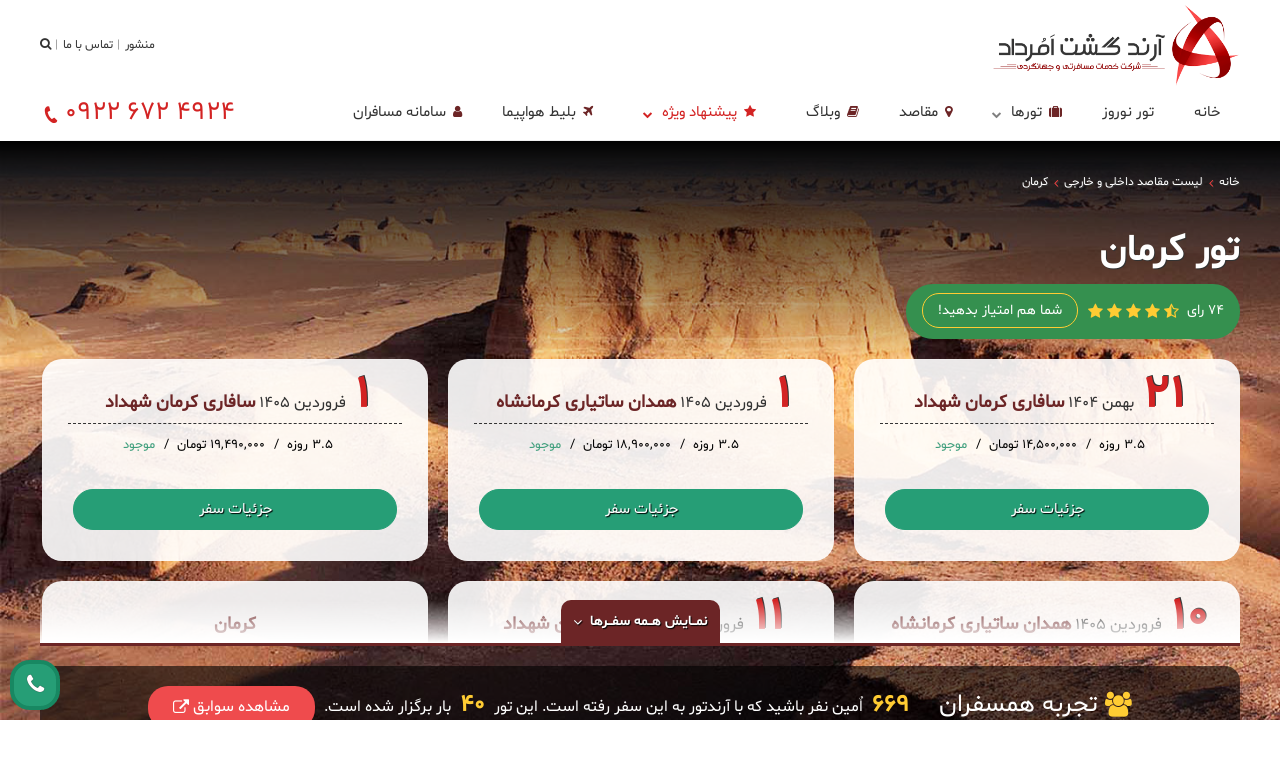

--- FILE ---
content_type: text/html;charset=UTF-8
request_url: https://arandtour.com/destination.cfm?loc=1&id=52
body_size: 11592
content:
<!doctype html>
<html>
<head>
<meta charset="utf-8">
<meta http-equiv="Content-Language" content="fa">
<meta http-equiv="X-UA-Compatible" content="IE=edge,chrome=1">
<meta name="viewport" content="width=device-width, initial-scale=1, maximum-scale=1, user-scalable=0">
<title>تور کرمان | قیمت تورهای کرمان نوروز 1405</title>
<meta name="description" content="تور کرمان آرند تور نوروز 1405 ✔️ تور کرمان گردی ✔️ سفر به کلوت شهداد ✔️ تور زمستانی کرمان ✔️ شروع قیمت تور کرمان از 13.390.000 تومان" />
<meta name="keywords" content="تور کرمان" />
<meta name="Author" content="Hammura Co., http://www.hammura.com" />
<meta name="copyright" content="(c) Hammura Co., all rights reserved" />
<link rel="shortcut icon" href="/images/icon/favicon.ico" type="image/x-icon">
<link href="/includes/fonts/fontawesome/css/font-awesome.min.css" rel="prefetch stylesheet" type="text/css" />
<link rel="stylesheet" href="/style2.min.css?r=104">
<script src="/includes/jquery.js"></script>
<script type="text/javascript">
if (matchMedia('only screen and (max-width: 768px)').matches) {
(function () {
var options = {
whatsapp: "+989226724924", // WhatsApp number
call_to_action: "Message us", // Call to action
position: "left", // Position may be 'right' or 'left'
};
var proto = document.location.protocol, host = "whatshelp.io", url = proto + "//static." + host;
var s = document.createElement('script'); s.type = 'text/javascript'; s.async = true; s.src = url + '/widget-send-button/js/init.js';
s.onload = function () { WhWidgetSendButton.init(host, proto, options); };
var x = document.getElementsByTagName('script')[0]; x.parentNode.insertBefore(s, x);
})();
}
</script>
<link href="https://arandtour.com/destination.cfm?loc=1&id=52" rel="canonical">
<script type="application/ld+json">{"@context":"https://schema.org","@type":"FAQPage","mainEntity":[{"@type":"Question","name":"بهترین زمان سفر به کرمان چه فصلی است؟","acceptedAnswer":{"@type":"Answer","text":" بهترین زمان سفر به کرمان از ابتدای آبان تا آخر فروردین می باشد که شرایط جوی کمی معتدل تر است."}},{"@type":"Question","name":"نحوه سفر با تور کرمان چگونه است؟","acceptedAnswer":{"@type":"Answer","text":"شما می‌توانید به وسیلع قطار، اتوبوس و هواپیما به کرمان سفر کنید."}},{"@type":"Question","name":"قیمت تور کرمان گردی چقدر است؟","acceptedAnswer":{"@type":"Answer","text":"قیمت تور کرمان به زمان سفر، وسیله سفر، نوع اقامتگاه و خدمات آن و تعداد روزهای سفر بستگی دارد"}}]}</script>
</script> 
<script type="application/ld+json">{ 
"@context": "https://schema.org", 
"@type": "CreativeWorkSeries", 
"name": "تور کرمان", 
"aggregateRating": { 
"@type": "AggregateRating", 
"ratingValue": "4.6", 
"bestRating": "5", 
"ratingCount": "69" 
} 
} 
</script>
</head>
<body onload="checkCookie()">
<div class="header-container">
<header>
<div class="main">
<div id="top_box" class="flex_box">
<a id="h_logo" href="/index.cfm"><img src="/images/logo/logo.png" alt="آرند تور"></a>
<div id="toplink">
<a href="/manshor.cfm">منشور</a>
<a href="/contact.cfm">تماس با ما</a>
<a href="/search.cfm"><i class="fa fa-search"></i></a>
</div>
</div>
</div>
<div id="nav_space"></div>
<nav id="nav" class="noprint">
<div class="main">
<ul class="menu">
<li><a href="/index.cfm">خانه</a></li>
<li><a href="/tourlist.cfm?type=10&id=1">تور نوروز</a></li>
<li>
<i id="o_submenu" class="active fa fa-plus" aria-hidden="true"></i>
<i class="fa fa-minus" aria-hidden="true"></i>
<span><i class="fa fa-suitcase" aria-hidden="true"></i> تورها <i class="fa fa-chevron-down i_down" aria-hidden="true"></i></span>
<ul>
<li>
<div class="under_menu flex_box1">
<div>
<b>دستــه‌بنــدی تــورهــا</b>
<a href="/tourlist.cfm?type=1"><i class="fa fa-chevron-left" aria-hidden="true"></i> تورهای خارجی</a>
<a href="/tourlist.cfm?type=2"><i class="fa fa-chevron-left" aria-hidden="true"></i> تورهای چندروزه داخلی</a>
<a href="/tourlist.cfm?type=3"><i class="fa fa-chevron-left" aria-hidden="true"></i> تورهای یک روزه</a>
<a href="/tourlist.cfm?type=4"><i class="fa fa-chevron-left" aria-hidden="true"></i> تورهای همه روزه</a>
</div>
<div class="under_img">
<img src="/u_photos/settings/sitepages/Original/7-1-976.webp" alt="تورهای آرندتور">
</div>
</div>
</li>
</ul>
</li>
<li><a href="/destinationlist.cfm"><i class="fa fa-map-marker" aria-hidden="true"></i> مقاصد</a></li>
<li>
<a href="/services.cfm"><i class="fa fa-book" aria-hidden="true"></i> وبلاگ</a>
</li>
<li class="special-item">
<i id="o_submenu_2" class="fa fa-plus active" aria-hidden="true"></i>
<i class="fa fa-minus" aria-hidden="true"></i>
<span><span><i class="fa fa-star" aria-hidden="true"></i> پیشنهاد ویژه <i class="fa fa-chevron-down i_down" aria-hidden="true"></i></span></span>
<ul>
<li>
<div class="under_menu flex_box1">
<div>
<b>دستــه‌بنــدی تــورهــای ویــژه</b>
<a href="/tourlist.cfm?type=10&id=1"><i class="fa fa-chevron-left" aria-hidden="true"></i> تورهای داخلی و خارجی نوروز 1405</a>
<a href="/tourlist.cfm?type=10&id=3"><i class="fa fa-chevron-left" aria-hidden="true"></i> تورهای اروپایی نوروز 1405</a>
<a href="/tourlist.cfm?type=10&id=4"><i class="fa fa-chevron-left" aria-hidden="true"></i> ایونت ها و دورهمی های آرندتور</a>
</div>
<div class="under_img">
<img src="/u_photos/settings/periodly/original/1-1070.webp" alt="تورهای ویژه آرندتور">
</div>
</div>
</li>
</ul>
</li>
<li>
<a href="https://arandtour.ir/" target="_blank"><i class="fa fa-plane" aria-hidden="true"></i> بلیط هواپیما</a>
</li>
<li>
<a href="/mosafer" target="_blank"><i class="fa fa-user" aria-hidden="true"></i> سامانه مسافران</a>
</li>
<li class="search">
<form method="post" action="/search.cfm">
<input type="text" name="search_key" id="skey" autocomplete="off" placeholder="جستجوی تور و جاذبه">
<input type="hidden" name="tripSearch" value="1">
<button type="submit" name="search"><i class="fa fa-search" aria-hidden="true"></i></button>
</form>
</li>
<li>
<a class="thisphone ltr" href="tel:tel:0922 672 4924"><i class="fa fa-phone"></i> 0922 672 4924</a>
</li>
</ul>
<i id="remenu_icon" class="fa fa-bars" aria-hidden="true"></i>
<div id="res_tel"><a aria-label="تماس" title="تماس" href="tel:0922 672 4924"><span dir="ltr"><i class="fa fa-phone" aria-hidden="true"></i> 0922 672 4924</span></a></div>
<div class="clr"></div>
</div>
</nav>
</header>
</div>
<article class="destination">
<section id="des_bann" class="shadow_box" style="background:url(/mi_ax/original/1391/08/2485-240.jpg);">
<div class="main">
<div class="navigator txt_sh">
<a href="index.cfm">خانه</a>
<i class="fa fa-angle-left" aria-hidden="true"></i>
<a href="destinationlist.cfm">لیست مقاصد داخلی و خارجی</a>
<i class="fa fa-angle-left" aria-hidden="true"></i>
<a href="destination.cfm?loc=1&id=52">کرمان</a>
</div>
<div class="txt_sh">
<h1>تور کرمان</h1>
</div>
<div class="txt_sh">
</div>
<script>
$(document).ready(function(){
$("#wantstar").click(function(){
$('#showstar').attr('style', 'display:none;');
$('#givestar').attr('style', '');
});
});
</script>
<div class="star_rate">
<div class="stars">
<div id="showstar">
<span>74 رای</span>
<span dir="ltr">
<i class="fa fa-star" aria-hidden="true"></i>
<i class="fa fa-star" aria-hidden="true"></i>
<i class="fa fa-star" aria-hidden="true"></i>
<i class="fa fa-star" aria-hidden="true"></i>
<i class="fa fa-star-half-o" aria-hidden="true"></i>
</span>
<span id="wantstar">شما هم امتیاز بدهید!</span>
</div>
<script type="text/javascript">
$(document).ready(function(){
$('.radioSelect').change(function(){
$('#radioValue').val($('.radioSelect:checked').val());
showRep('fumost_aj.cfm?type=star&NewsID=793&StarID=',document.getElementById('radioValue').value, 'givestar');
})
});
</script>
<div class="stars" id="givestar" style="display:none;">
<fieldset class="rating">
<input id="star5" name="rating" value="5" class="radioSelect" type="radio"><label id="s5" class="full" for="star5" title="عالی"><div class="mouth"></div></label>
<input id="star4" name="rating" value="4" class="radioSelect" type="radio"><label id="s4" class="full" for="star4" title="خوب"></label>
<input id="star3" name="rating" value="3" class="radioSelect" type="radio"><label id="s3" class="full" for="star3" title="معمولی"></label>
<input id="star2" name="rating" value="2" class="radioSelect" type="radio"><label id="s2" class="full" for="star2" title="بد"></label>
<input id="star1" name="rating" value="1" class="radioSelect" type="radio"><label id="s1" class="full" for="star1" title="خیلی بد"><div class="l_eye"></div><div class="r_eye"></div></label>
</fieldset>
<input id="radioValue" value="0" type="hidden">
</div>
</div>
</div>
<div id="relbox">
<ul class="destins destionsAv7">
<li>
<div>
<span class="tname">
<b class="res_f19">21</b> 
بهمن 1404
<b class="all res_f19">سافاری کرمان شهداد</b>
</span>
<ul>
<li>3.5 روزه</li>
<li class="res_f16">
14,500,000 تومان
</li>
<li>
<span class="green">موجود</span>
</li>
</ul>
<a class="onewidth res_f16" href="tour.cfm?id=8359" target="_blank">جزئیات سفر</a>
</div>
</li>
<li>
<div>
<span class="tname">
<b class="res_f19">1</b> 
فروردین 1405
<b class="all res_f19">همدان ساتیاری کرمانشاه</b>
</span>
<ul>
<li>3.5 روزه</li>
<li class="res_f16">
18,900,000 تومان
</li>
<li>
<span class="green">موجود</span>
</li>
</ul>
<a class="onewidth res_f16" href="tour.cfm?id=8421" target="_blank">جزئیات سفر</a>
</div>
</li>
<li>
<div>
<span class="tname">
<b class="res_f19">1</b> 
فروردین 1405
<b class="all res_f19">سافاری کرمان شهداد</b>
</span>
<ul>
<li>3.5 روزه</li>
<li class="res_f16">
19,490,000 تومان
</li>
<li>
<span class="green">موجود</span>
</li>
</ul>
<a class="onewidth res_f16" href="tour.cfm?id=8425" target="_blank">جزئیات سفر</a>
</div>
</li>
<li>
<div>
<span class="tname">
<b class="res_f19">10</b> 
فروردین 1405
<b class="all res_f19">همدان ساتیاری کرمانشاه</b>
</span>
<ul>
<li>3.5 روزه</li>
<li class="res_f16">
18,900,000 تومان
</li>
<li>
<span class="green">موجود</span>
</li>
</ul>
<a class="onewidth res_f16" href="tour.cfm?id=8422" target="_blank">جزئیات سفر</a>
</div>
</li>
<li>
<div>
<span class="tname">
<b class="res_f19">11</b> 
فروردین 1405
<b class="all res_f19">سافاری کرمان شهداد</b>
</span>
<ul>
<li>3.5 روزه</li>
<li class="res_f16">
19,490,000 تومان
</li>
<li>
<span class="green">موجود</span>
</li>
</ul>
<a class="onewidth res_f16" href="tour.cfm?id=8426" target="_blank">جزئیات سفر</a>
</div>
</li>
<li>
<div>
<span class="tname">
<b class="res_f19"></b>
<b class="all res_f19">کرمان</b>
</span>
<ul>
<li>همه روزه</li>
<li class="res_f16">
هزینه سفر به زودی اعلام می‌گردد.
</li>
<li>
<span class="orange">همه روزه</span>
</li>
</ul>
<a class="onewidth res_f16" href="tour.cfm?id=1041" target="_blank">جزئیات سفر</a>
</div>
</li>
<li>
<div>
<span class="tname">
<b class="res_f19"></b>
<b class="all res_f19">کرمانشاه</b>
</span>
<ul>
<li>همه روزه</li>
<li class="res_f16">
هزینه سفر به زودی اعلام می‌گردد.
</li>
<li>
<span class="orange">همه روزه</span>
</li>
</ul>
<a class="onewidth res_f16" href="tour.cfm?id=546" target="_blank">جزئیات سفر</a>
</div>
</li>
</ul>
<div id="curtain2" ><b> نمــایش <span id="curtainChange">هــمه سفــرها</span> <i class="fa fa-angle-down" aria-hidden="true"></i></b></div>
</div>
</div>
<div class="main">
<div class="who_is ">
<div class="exper_sub"><i class="fa fa-users"></i> تجربه همسفران</div>
<b>669</b> اٌمین نفر باشید که با آرندتور به این سفر رفته است. این تور <b>40</b> بار برگزار شده است. <a href="#" onclick="window.open('wreltours.cfm?tid=52','mywindow','scrollbars=1,width=700,height=530'); return false;" rel="nofollow">مشاهده سوابق <i class="fa fa-external-link" aria-hidden="true"></i></a>
</div>
</div>
</section>
<div class="main" style="max-width: 1000px;">
<div class="nbody altimg txt_bolder"><br><h2>بهترین زمان سفر به کرمان</h2>
<p style="text-align: justify;">اگر قصد سفر به کرمان را دارید، بهتر است از اواسط اسفند تا اواخر اردیبهشت برنامه&zwnj;ریزی کنید. در این بازه زمانی، دمای هوا بین ۱۸ تا ۲۵ درجه در نوسان است و می&zwnj;توانید بدون نگرانی از گرمای طاقت&zwnj;فرسای تابستان یا سرمای زمستان، از تمام جاذبه&zwnj;های شهر دیدن کنید.</p>
<p style="text-align: justify;">نکته مهم این است که در فروردین، به خصوص دو هفته اول، هتل&zwnj;های کرمان معمولاً با کمبود ظرفیت مواجه هستند و قیمت&zwnj;ها تا ۴۰ درصد افزایش می&zwnj;یابد. پیشنهاد می&zwnj;کنم اگر قصد سفر در این زمان را دارید، حداقل از دو ماه قبل رزرو هتل را انجام دهید. همچنین باید بدانید که در اواخر اسفند، به دلیل برگزاری جشنواره نوروزگاه در محوطه گنجعلی&zwnj;خان، شهر شلوغ&zwnj;تر از حد معمول است.</p>
<p style="text-align: justify;">برخلاف تصور عموم، پاییز هم فصل مناسبی برای سفر به کرمان است. از اواسط مهر تا اواخر آبان، دمای هوا متعادل و بارندگی&zwnj;ها کم است. در این فصل می&zwnj;توانید از تخفیف&zwnj;های ۲۰ تا ۳۰ درصدی هتل&zwnj;ها و تورهای محلی استفاده کنید. مزیت دیگر سفر در پاییز، خلوت بودن جاذبه&zwnj;های گردشگری است. برای مثال، در این فصل می&zwnj;توانید بدون معطلی از باغ شاهزاده ماهان دیدن کنید، در حالی که در بهار باید حداقل ۳۰ دقیقه در صف بمانید.</p>
<p style="text-align: justify;">نکته مهم دیگر این است که اگر قصد خرید صنایع دستی را دارید، در پاییز فروشندگان بازار گنجعلی&zwnj;خان انعطاف بیشتری در قیمت&zwnj;گذاری دارند و می&zwnj;توانید با چانه&zwnj;زنی، تخفیف&zwnj;های خوبی بگیرید. از سفر در تیر و مرداد جداً خودداری کنید، چون دمای هوا به بالای ۴۰ درجه می&zwnj;رسد و بازدید از جاذبه&zwnj;های بیرونی تقریباً غیرممکن می&zwnj;شود.</p>
<h2>قیمت تور کرمان</h2>
<p>قیمت تور های کرمان آرند در حال حال حاضر در بازه 10 تا 20 میلیون تومان قرار دارد.عوامل مختلفی در تعیین قیمت تورهای کرمان مؤثر هستند که بر اساس آن&zwnj;ها قیمت تورهای مختلف متفاوت است. یکی از عوامل مؤثر در قیمت تور سفر به کرمان، شهر مبدأ است. اینکه گردشگر از چه شهری قصد سفر به کرمان دارد در تعیین قیمت نهایی تأثیر دارد.</p>
<p><br />راه&zwnj;های سفر به کرمان یکی دیگر از عوامل مهم در تعیین قیمت تورهای سفر به این شهر است. اینکه سفر به کرمان از طریق اتوبوس، قطار یا هواپیما انجام شود در قیمت نهایی تور مؤثر خواهد بود. بدون شک سفر با هواپیما به کرمان هزینه بیشتری نسبت به سفر با اتوبوس و قطار به این شهر خواهد داشت.</p>
<p><br />یکی دیگر از عوامل مهم در تعیین قیمت تور کرمان، نوع و کیفیت محل اقامت مسافران در مدت زمان حضور در این شهر است. هتل&zwnj;های و اقامت&zwnj;گاه&zwnj;های مختلف بر اساس کیفیت و درجه&zwnj;بندی که دارند هزینه&zwnj;های متفاوتی از مسافران و گردشگران برای اقامت دریافت می&zwnj;کنند که باعث می&zwnj;شود قیمت&zwnj;های متنوعی برای سفر به کرمان از طریق تور وجود داشته باشد.</p>
<p>بدون شک اقامت در یک هتل با کیفیت نسبت به اقامت در اقامتگاه&zwnj;های بومگردی هزینه بیشتری برای مسافران و گردشگران خواهد داشت.</p>
<h2>راهنمای تور کرمان به صورت زمینی و هوایی</h2>
<p>استان کرمان یکی از استان&zwnj;های پهناور و وسیع ایران است که در منطقه جنوب شرقی ایران واقع شده است که یک منطقه کاملا بیابانی در مجاورت کویر لوت یکی از گرم&zwnj;ترین نقاط زمین است. روش&zwnj;های مختلفی برای استفاده از تور کرمان و سفر به این استان وجود دارد. علاقمندان به بازدید از مناطق طبیعی شگفت&zwnj;انگیز این منطقه و همچنین آثار تاریخی و باستانی شکوهمند آن می&zwnj;توانند از طریق هوایی و همچنین زمینی با اتومبیل و قطار به این منطقه زیبا و دیدنی ایران سفر کنند.</p>
<h3>تور زمینی کرمان</h3>
<p>یکی از روش&zwnj;های برگزاری تور کرمان به صورت زمینی است که گردشگران می&zwnj;توانند از طریق اتوبوس یا خودروی شخصی به این منطقه سفر کنند. اتوبوس را می&zwnj;توان به عنوان مناسب&zwnj;ترین و اقتصادی&zwnj;ترین وسیله برای سفر به کرمان معرفی کرد که تقریبا از تمامی شهرهای ایران می&zwnj;توان با اتوبوس به این شهر سفر کرد. در صورت سفر از تهران به کرمان بوسیله اتوبوس در حدود 12 ساعت در مسیر خواهید بود.</p>
<p>یکی دیگر از راه&zwnj;های سفر به کرمان استفاده از خودروی شخصی است که بسته به مبدأ شروع سفر، مدت زمان سفر به این وسیله به کرمان متفاوت است. در صورت سفر از تهران به کرمان با خودروی شخصی دو مسیر برای انتخاب وجود دارد که مسیر اول 980 کیلومتر و مسیر دوم 1200 کیلومتر طول دارد.</p>
<p>مسیر اول از شهرهای قم، کاشان و رفسنجان عبور می&zwnj;کند و به کرمان می&zwnj;رسد که در حدود 10 ساعت طی کردن این مسیر زمان می&zwnj;برد. در مسیر دوم از شهرهای قم، اصفهان و مهریز عبور کرده و به کرمان می&zwnj;رسید که در حدود 13 ساعت رانندگی در این مسیر به طول می&zwnj;انجامد.</p>
<h3>تور کرمان با قطار</h3>
<p>یکی از وسایل نقلیه ایمن برای تور کرمان و سفر به این منطقه به منظور بازدید از جاذبه&zwnj;های طبیعی و تاریخی حیرت&zwnj;انگیز آن، قطار است. استان کرمان به شبکه ریلی کشور متصل است و علاقمندان به سفر به این منطقه می&zwnj;توانند از قطار به عنوان وسیله نقلیه سفر به کرمان استفاده کنند. بسیاری از آژانس&zwnj;های ارائه دهنده خدمات گردشگری نیز اقدام به برگزاری تور کرمان با قطار می&zwnj;کنند که وسیله نقلیه ایمن&zwnj; و مطمئنی به حساب می&zwnj;آید.</p>
<p><br />شهر کرمان هم در مسیر ریلی شمال به جنوب و هم در مسیر ریلی غرب به شرق قرار دارد و تقریبا افراد از تمام شهرهای کشور که به شبکه ریلی متصل هستند امکان سفر به کرمان به صورت زمینی و به وسیله قطار را دارند. ایستگاه راه&zwnj;آهن شهر کرمان در منطقه جنوبی این شهر واقع شده است و در حدود چند کیلومتر با مرکز این شهر فاصله دارد.</p>
<p>اگر برای سفر به کرمان عجله ندارید بهترین وسیله سفر قطار است که بسته به مبدأ مدت زمان متفاوتی برای سفر به این شهر نیاز دارید. در صورتی که با قطار از تهران به کرمان سفر کنید باید فاصله 1000 کیلومتری را طی کنید که به حدود 14 ساعت زمان نیاز دارد.</p>
<h3>تور هوایی کرمان</h3>
<p>یکی از سریع&zwnj;ترین راه&zwnj;های سفر به کرمان و دسترسی به این منطقه، انجام سفر به صورت هوایی است. شهر کرمان به عنوان مرکز استان به فرودگاه مجهز است که می&zwnj;توان از سایر شهرها به این شهر در کمترین زمان ممکن سفر کرد.</p>
<p>فرودگاه آیت&zwnj;الله رفسنجانی در شهر کرمان به عنوان یک فرودگاه بین&zwnj;المللی فعالیت می&zwnj;کند که از پروازهای متعددی از سایر شهرهای کشور مانند تهران، تبریز، مشهد، اصفهان، شیراز و غیره را میزبانی می&zwnj;کند. فاصله شهر کرمان از تهران به صورت هوایی در حدود 800 کیلومتر است که در حدود 90 دقیقه به طول می&zwnj;انجامد. به همین دلیل بسیاری از آژانس&zwnj;های ارائه دهنده خدمات گردشگری نسبت به اجرای تور کرمان به صورت هوایی اقدام می&zwnj;کنند.</p>
<p><br />علاقمندان به سفر به کرمان می&zwnj;توانند در صورت داشتن محدودیت وقت برای سفر به این شهر، تور کرمان هوایی را انتخاب کرده و به این شهر زیبا و دیدنی با جاذبه&zwnj;های طبیعی و تاریخی حیرت&zwnj;انگیز سفر کنند و از مدت زمان اقامت خود نهایت لذت را ببرند.</p>
<h2 style="text-align: justify;">جاذبه&zwnj;های گردشگری برتر کرمان</h2>
<p style="text-align: justify;">مجموعه گنجعلی&zwnj;خان، قلب تاریخی کرمان، مهم&zwnj;ترین جاذبه این شهر است که در مرکز بازار تاریخی قرار دارد. این مجموعه شامل حمام، میدان، مسجد، ضرابخانه، کاروانسرا و آب انبار است که همگی در دوره صفویه ساخته شده&zwnj;اند. برای بازدید از این مجموعه، بهتر است از درب اصلی واقع در خیابان امام خمینی وارد شوید.</p>
<p style="text-align: justify;">موزه مردم&zwnj;شناسی که در حمام گنجعلی&zwnj;خان قرار دارد، همه روزه از ساعت ۸ صبح تا ۶ عصر باز است و بلیط آن ۳۰ هزار تومان قیمت دارد. نکته مهم این است که عکاسی در بخش موزه ممنوع است و برای عکاسی در سایر قسمت&zwnj;ها باید مجوز تهیه کنید. راهنمایان محلی با قیمت ساعتی ۱۵۰ هزار تومان در محل حضور دارند که می&zwnj;توانند اطلاعات دقیقی درباره تاریخ و معماری مجموعه به شما بدهند.</p>
<p style="text-align: justify;"><br />باغ شاهزاده ماهان که در ۳۵ کیلومتری جنوب شرقی کرمان قرار دارد، یکی از شاخص&zwnj;ترین نمونه&zwnj;های باغ ایرانی است. این باغ ۵.۵ هکتاری با معماری پلکانی، عمارت اصلی دو طبقه و سیستم آبراه&zwnj;های هوشمندانه، بهترین مقصد برای عکاسی در کرمان است.</p>
<p style="text-align: justify;">برای رسیدن به باغ می&zwnj;توانید از تاکسی&zwnj;های ون در میدان آزادی استفاده کنید که نفری ۵۰ هزار تومان کرایه می&zwnj;گیرند. ورودی باغ ۴۰ هزار تومان است و بهترین زمان برای عکاسی، ساعت ۴ عصر به بعد است که نور مناسب&zwnj;تری دارد. در محوطه باغ، چند کافه سنتی وجود دارد که قیمت&zwnj;هایشان نسبتاً بالاست؛ یک استکان چای با شیرینی محلی حدود ۴۵ هزار تومان است.</p>
<p style="text-align: justify;"><br />ارگ بم و راین دو جاذبه مهم دیگر کرمان هستند که معمولاً در یک روز از هر دو بازدید می&zwnj;شود. ارگ بم بزرگ&zwnj;ترین سازه خشتی جهان است که پس از زلزله سال ۸۲ بازسازی شده و در حال حاضر ۸۰ درصد آن قابل بازدید است. برای رسیدن به بم می&zwnj;توانید از اتوبوس&zwnj;های ترمینال آدینه استفاده کنید که هر ساعت یک سرویس دارند و بلیط آن ۱۲۰ هزار تومان است.</p>
<p style="text-align: justify;">ورودی ارگ برای بازدیدکنندگان ایرانی ۵۰ هزار تومان است و بازدید از آن حداقل ۳ ساعت زمان می&zwnj;برد. نکته مهم این است که در تابستان، بازدید از ارگ فقط تا ساعت ۱۱ صبح امکان&zwnj;پذیر است و بعد از آن به دلیل گرمای شدید، محوطه تعطیل می&zwnj;شود. در مسیر برگشت می&zwnj;توانید از ارگ راین که در ۱۰۰ کیلومتری کرمان قرار دارد بازدید کنید. این ارگ نسخه کوچک&zwnj;تر و سالم&zwnj;تر ارگ بم است و ورودی آن ۳۰ هزار تومان است.</p>
<h2 style="text-align: justify;">گالری تصاویر جاذبه های دیدنی کرمان</h2>
<p>&nbsp;</p>
<p><img style="display: block; margin-left: auto; margin-right: auto;" src="../../mi_ax/Original/1402/05/9837.jpg" alt="باغ شازده ماهان" width="800" height="600" /></p>
<p><img style="display: block; margin-left: auto; margin-right: auto;" src="../../mi_ax/Original/1402/05/9835.jpg" alt="آستان شاه نعمت الله" width="800" height="600" /></p>
<p><img style="display: block; margin-left: auto; margin-right: auto;" src="../../mi_ax/Original/1402/05/9839.jpg" alt="حمام وکیل" width="800" height="600" /></p>
<p><img style="display: block; margin-left: auto; margin-right: auto;" src="../../mi_ax/Original/1402/05/9838.jpg" alt="باغ موزه هرندی" width="800" height="600" /></p>
<p><img style="display: block; margin-left: auto; margin-right: auto;" src="../../mi_ax/Original/1402/05/9840.jpg" alt=" گنبد جبلیه" width="800" height="600" /></p>
<p><img style="display: block; margin-left: auto; margin-right: auto;" src="../../mi_ax/Original/1402/05/9836.jpg" alt="بازار کرمان" width="800" height="600" /></p>
<p><strong><img style="display: block; margin-left: auto; margin-right: auto;" src="../../mi_ax/Original/1402/05/9834.jpg" alt="ارگ راین" width="800" height="600" /></strong></p></div>
</div>
<section id="sec_album2">
<div id="album_box2">
<div id="nex_mtlbkh2"><i class="fa fa-chevron-left" aria-hidden="true"></i></div>
<ul id="galleryBox2">
<li style="background: url(/mi_ax/original/1391/08/25-27.jpg);" img_src="/mi_ax/original/1391/08/25-27.jpg" img_txt="عکس 1" img_alt="" num=""></li>
<li style="background: url(/mi_ax/AxSlideShow/1391/08/851-113.jpg);" img_src="/mi_ax/original/1391/08/851-113.jpg" img_txt="عکس 2" img_alt="" num=""></li>
<li style="background: url(/mi_ax/AxSlideShow/1391/08/855-517.jpg);" img_src="/mi_ax/original/1391/08/855-517.jpg" img_txt="عکس 3" img_alt="" num=""></li>
<li style="background: url(/mi_ax/AxSlideShow/1391/08/943-405.jpg);" img_src="/mi_ax/original/1391/08/943-405.jpg" img_txt="عکس 4" img_alt="" num=""></li>
</ul>
<div id="pre_mtlbkh2"><i class="fa fa-chevron-right" aria-hidden="true"></i></div>
</div>
</section>
<div data-role="page" id="galleryShow2">
<div align="center"><i id="galleryShowClose2" class="fa fa-times" aria-hidden="true"></i></div>
<div id="galleryShowImg2">
<span>
<span id="galleryShowTxt2"></span>
<img src="" alt="">
</span>
<i id="leftGallerySlide2" class="fa fa-chevron-left" aria-hidden="true"></i>
<i id="rightGallerySlide2" class="fa fa-chevron-right" aria-hidden="true"></i>
</div>
<div id="galleryShowInfo2">
<div id="galleryShowdetail2"></div>
</div>
</div>
<section class="backg martop">
<div class="main">
<section class="related">
<div><b>پیشنهاد می‌کنیم بخوانید:</b></div>
<ul id="relateheigth">
<li style="background:url(/mi_news/show/1400/03/Big/1193-922.png);" >
<span>باغ شازده ماهان، بهشتی در میانه‌ی دوزخ!</span>
<a href="news.cfm?id=1193" target="_blank"></a>
</li>
<li style="background:url(/mi_news/show/1400/03/Big/1195.jpg);" >
<span>آرامش و سکوت در بقعه شاه نعمت الله ولی</span>
<a href="news.cfm?id=1195" target="_blank"></a>
</li>
<li style="background:url(/mi_news/show/1400/04/Big/1197-758.png);" >
<span>عظیم‌ترین نبکاهای جهان در کلوت‌های شهداد</span>
<a href="news.cfm?id=1197" target="_blank"></a>
</li>
<li style="background:url(/mi_news/show/1395/06/Big/293-128.jpg);" >
<span>تکیه بیگلربیگی کرمانشاه</span>
<a href="news.cfm?id=293" target="_blank"></a>
</li>
<li style="background:url(/mi_news/show/1400/04/Big/1202.jpg);" >
<span>گنبد جبلیه، تنها بنای سنگی گم شده در تاریخ کرمان!</span>
<a href="news.cfm?id=1202" target="_blank"></a>
</li>
<li style="background:url(/mi_news/show/1400/08/Big/1291-390.jpg);" >
<span>از غذاهای محلی کرمانشاه، هندوستان ایران چه می‌دانید؟</span>
<a href="news.cfm?id=1291" target="_blank"></a>
</li>
<li style="background:url(/mi_news/show/1402/09/Big/1818.jpg);" >
<span>راهنمای بازدید از ارگ بم</span>
<a href="news.cfm?id=1818" target="_blank"></a>
</li>
<li style="background:url(/mi_news/show/1400/04/Big/1200.jpg);" >
<span>باغ موزه هرندی، تلفیقی از هنر اروپایی-ایرانی</span>
<a href="news.cfm?id=1200" target="_blank"></a>
</li>
<li style="background:url(/mi_news/show/1400/04/Big/1204.jpg);" >
<span>بازار کرمان، طویل ترین راسته بازار به قدمت 600 سال!</span>
<a href="news.cfm?id=1204" target="_blank"></a>
</li>
<li style="background:url(/mi_news/show/1400/08/Big/1290-148.jpg);" >
<span>بهترین سوغات کرمانشاه چیست؟</span>
<a href="news.cfm?id=1290" target="_blank"></a>
</li>
<li style="background:url(/mi_news/show/1400/04/Big/1201.jpg);" >
<span>طولانی‌ترین راسته بازار ایران در مجموعه گنجعلی خان کرمان</span>
<a href="news.cfm?id=1201" target="_blank"></a>
</li>
<li style="background:url(/mi_news/show/1400/07/Big/1285-272.jpg);" >
<span>13 جاهای دیدنی کرمانشاه که حتما آنها را باید ببینید!</span>
<a href="news.cfm?id=1285" target="_blank"></a>
</li>
</ul>
<div id="curtain"><b>مشاهده مطالب مرتبط <span id="curtainChange">بیشتر</span> <i class="fa fa-angle-down" aria-hidden="true"></i></b></div>
</section>
</div>
<br>
</section>
<script language="javascript">
<!--Contact form
function checkCom(theForm)
{
//Body1
if (theForm.body.value.length < 10)
{
alert("لطفا متن را به درستی وارد نماييد");
theForm.body.focus();
return (false);
}
//email
var iError = false;
if (theForm.email.value.length > 0){
var x = theForm.email.value;
var filter = /^([a-zA-Z0-9_\.\-])+\@(([a-zA-Z0-9\-])+\.)+([a-zA-Z0-9]{2,4})+$/;
if (filter.test(x) == false){iError = true;}
}
if (iError == true){
alert('لطفا ايميل را با دقت وارد نمائيد');
theForm.email.focus();
return (false);
};
showRep('fumost_aj.cfm?type=comment&id=793&list=', document.getElementById('ParentID').value+',/'+Left(document.getElementById('body').value,300)+',/'+document.getElementById('name').value+',/'+document.getElementById('email').value, 'NatijeSubmit',1);
document.getElementById('FormAsli').style.display = 'none';
document.getElementById('NatijeSubmit').style.display = 'block';
return (false);
}
// End Contact form-->
</script>
<div class="main noprint">
<div id="matlab_comm">
<div id="comment_header">بحث و تبادل نظر</div>
<div class="container">
<div id="comment_form">
<div id="NatijeSubmit"></div>
<div id="FormAsli">
<div id="comform_header">نظر دهید <span>تعداد کاراکتر مانده: <span id="MaxChr">300</span></span><div id="cancel_reply">انصراف</div></div>
<form method="POST" onSubmit="return checkCom(this)">
<input type="hidden" name="ParentID" id="ParentID" value="0">
<ul>
<li><span>متن <i class="fa fa-star Ared" aria-hidden="true"></i></span><textarea name="body" id="body" lang="fa" onKeyUp="limitText();"></textarea></li>
<li><span>نام</span><input type="text" name="name" id="name" lang="fa"></li>
<li><span>ایمیل</span><input type="text" class="ltr" name="email" id="email"></li>
</ul>
<div id="matcom_sub"><input type="submit" name="submitComment" value="ارسال نظر"></div>
</form>
</div>
</div>
</div>
</div>
</div>
</article>
<script type="application/ld+json">
{
"@context": "http://schema.org",
"@type": "Product",
"name": "تور کرمان",
"sku":"52",
"brand": {
"@type": "Brand",
"name": "آرند تور",
"url": "https://arandtour.com",
"logo": "https://arandtour.com/images/logo/logo.png"
},
"image": "/mi_ax/original/1391/08/2485-240.jpg",
"offers": {
"@type": "AggregateOffer",
"priceCurrency": "IRR",
"lowprice": "500000",
"highprice": "19490000",
"offerCount": "7"
,"offers": [
{
"@type": "Offer",
"url": "tour.cfm?id=8359"
},
{
"@type": "Offer",
"url": "tour.cfm?id=8421"
},
{
"@type": "Offer",
"url": "tour.cfm?id=8425"
},
{
"@type": "Offer",
"url": "tour.cfm?id=8422"
},
{
"@type": "Offer",
"url": "tour.cfm?id=8426"
},
{
"@type": "Offer",
"url": "tour.cfm?id=1041"
},
{
"@type": "Offer",
"url": "tour.cfm?id=546"
}
]
}
,"description": "
تور کرمان آرند تور نوروز 1405 ✔️ تور کرمان گردی ✔️ سفر به کلوت شهداد ✔️ تور زمستانی کرمان ✔️ شروع قیمت تور کرمان از 13.390.000 تومان
",
"aggregateRating": {
"@type": "aggregateRating",
"ratingValue": "4.9",
"bestRating": "5",
"worstRating": "0",
"reviewCount": "74"
},
"sameAs": [
"https://t.me/Arandtour",
"https://instagram.com/arandtour?igshid=YmMyMTA2M2Y="
]
}
</script>
<script type="application/ld+json">
{
"@context": "https://schema.org",
"@type": "WebSite",
"url": "https://arandtour.com",
"potentialAction": {
"@type": "SearchAction",
"target": "https://arandtour.com/search.cfm?search_key={search_term_string}",
"query-input": "required name=search_term_string"
}
}
</script>
<a href="tel:0922 672 4924" id="fix_on"><i class="fa fa-phone"></i> برای تماس با ما کلیک کنید</a>
<div id="footer-container" class="noprint">
<footer>
<a class="whatsapp" href="whatsapp://send?phone=+989226724924" target="_blank"><img src="/images/icon/whatsapp.png" alt="WhatsApp"></a>
<div class="middlefoot">
<div class="main">
<script>
$(document).ready(function(){
$(".flip").click(function(){
if($(this).find('span').css('display') == 'block'){
$(this).parent().find(".panel").slideToggle("slow");
$(this).find("i").toggleClass("active");
}
});
});
</script>
<div class="footcat clr">
<ul class="listcat">
<li class="flip"><span><i class="active fa fa-plus" aria-hidden="true"></i><i class="fa fa-minus" aria-hidden="true"></i></span> ارتباط با ما</li>
<ul class="panel">
<li> <a href="/complaint.cfm">شکایت</a></li>
<li> <a href="/contact.cfm">تماس با ما</a></li>
</ul>
</ul>
<ul class="listcat">
<li class="flip"><span><i class="active fa fa-plus" aria-hidden="true"></i><i class="fa fa-minus" aria-hidden="true"></i></span> عمومی</li>
<ul class="panel">
<li> <a href="/about.cfm">درباره ما</a></li>
<li> <a href="/manshor.cfm">منشور</a></li>
<li> <a href="/services.cfm">وبلاگ</a></li>
<li> <a href="/destinationlist.cfm">مقاصد</a></li>
<li> <a href="/rules.cfm">قوانین و مقررات</a></li>
<li> <a href="/mosafer">سامانه مسافران</a></li>
</ul>
</ul>
<ul class="listcat">
<li class="flip"><span><i class="active fa fa-plus" aria-hidden="true"></i><i class="fa fa-minus" aria-hidden="true"></i></span>سفرها</li>
<ul class="panel">
<li> <a href="/tourlist.cfm?type=1">تورهای خارجی</a></li>
<li> <a href="/tourlist.cfm?type=2">تور چندروزه داخلی</a></li>
<li> <a href="/tourlist.cfm?type=3">تور یک روزه</a></li>
<li> <a href="/tourlist.cfm?type=4">تورهای همه روزه</a></li>
<li> <a href="/tourlist.cfm?type=10&id=1">تورهای داخلی و خارجی نوروز 1405</a></li><li> <a href="/tourlist.cfm?type=10&id=3">تورهای اروپایی نوروز 1405</a></li><li> <a href="/tourlist.cfm?type=10&id=4">ایونت ها و دورهمی های آرندتور</a></li>
</ul>
</ul>
<ul class="listcat">
<li class="flip"><span><i class="active fa fa-plus" aria-hidden="true"></i><i class="fa fa-minus" aria-hidden="true"></i></span> پیشنهاد آرندتور</li>
<ul class="panel">
<li> <a href="https://arandtour.com/destination.cfm?loc=1&id=80">تور کویر مصر</a></li>
<li> <a href=" https://arandtour.com/destination.cfm?loc=1&id=1480">تور هرمز</a></li>
<li> <a href="https://arandtour.com/destination.cfm?loc=2&id=184">تور برزیل</a></li>
<li> <a href="https://arandtour.com/destination.cfm?loc=2&id=1124">تور ژاپن</a></li>
<li> <a href=" https://arandtour.com/destination.cfm?loc=2&id=313">تور سریلانکا </a></li>
<li> <a href="https://arandtour.com/destination.cfm?loc=2&id=556">تور ازبکستان</a></li>
<li> <a href="https://arandtour.com/destination.cfm?loc=2&id=286">تور ویتنام </a></li>
<li> <a href=" https://arandtour.com/destination.cfm?loc=2&id=2305">تور شفق قطبی</a></li>
</ul>
</ul>
</div>
<div class="footleft">
<div class="quote"><i class="fa fa-quote-right orange"></i> جهان یک کتاب است و آنهایی که سفر نمی روند فقط یک صفحه از آن را می خوانند. <i class="fa fa-quote-left orange"></i></div>
<div class="foottxt">
<div><i class="fa fa-comment-o" aria-hidden="true"></i>می‌توانید هر ساعتی از شبانه روز به شماره <a class="ltr" href="tel:09226724924">0922 672 49 24</a> پیام بفرستید.</div>
</div>
<div id="foot_contact">
<div>
<b>شنبه تا چهارشنبه:</b> 9 الی 18
<b>پنج شنبه‌ها:</b> 9 الی 14
<b>ایام تعطیل رسمی:</b> تماس با <a href="tel:09226724924" class="ltr"><b>0922 672 4924</b></a>
</div>
<div>با ما تماس بگیرید: <a href="" class="ltr"><b>021 48407</b></a></div>
</div>
<div>
<div class="enamad">
<a referrerpolicy='origin' target='_blank' href='https://trustseal.enamad.ir/?id=139294&Code=K3PymBogdOpbX6icfoNA'><img referrerpolicy='origin' src='https://trustseal.enamad.ir/logo.aspx?id=139294&Code=K3PymBogdOpbX6icfoNA' alt='' style='cursor:pointer' Code='K3PymBogdOpbX6icfoNA'></a>
</div>
</div>
</div>
</div>
<div class="co_adrs main">
<i class="fa fa-map-marker" aria-hidden="true"></i> بلوار فردوس غربی، چهارراه شقایق، ساختمان پرشیا، ورودی ب، طبقه1، واحد 14
</div>
</div>
<div id="down_foot" class="main flex_box">
<div class="socials">
<a href="https://instagram.com/arandtour/?igshid=YmMyMTA2M2Y%3D" target="_blank"><i class="fa fa-instagram" aria-hidden="true"></i></a>
<a href="https://t.me/Arandtour" target="_blank"><i class="fa fa-paper-plane-o" aria-hidden="true"></i></a>
<a href="/rss.cfm" target="_blank"><i class="fa fa-rss" aria-hidden="true"></i></a>
<span>ما را دنبال کنید...</span>
</div>
<div class="lastline">
<div>Copyright © 2026 ArandGasht. All rights reserved.</div>
<div><a href="https://hammura.com/solutions.cfm?id=bussiness&type=web" target="_blank">طراحی سایت گردشگری</a> و <a href="https://hammura.com/solutions.cfm?id=bussiness&type=crm" target="_blank" class="en_font">CRM</a>: <a href="https://hammura.com" target="_blank">همورا</a></div>
</div>
</div>
</footer>
</div>
<i id="back_up" class="fa fa-angle-up" aria-hidden="true"></i>
<script type="text/javascript">
//______________________________ check cookie & set cookie
function setCookie(cname,cvalue,exdays) {
var d = new Date();
d.setTime(d.getTime() + (exdays*24*60*60*1000));
var expires = "expires=" + d.toGMTString();
document.cookie = cname + "=" + cvalue + ";" + expires + ";path=/";
}
function getCookie(cname) {
var name = cname + "=";
var decodedCookie = decodeURIComponent(document.cookie);
var ca = decodedCookie.split(';');
for(var i = 0; i < ca.length; i++) {
var c = ca[i];
while (c.charAt(0) == ' ') {
c = c.substring(1);
}
if (c.indexOf(name) == 0) {
return c.substring(name.length, c.length);
}
}
return "";
}
function checkCookie() {
var cookie_val=getCookie("newsletters000");
if (cookie_val != "") {
// alert("Welcome again " + cookie_val);
document.getElementById("nl_box2").remove();
} else {
cookie_val = 'done';
if (cookie_val != "" && cookie_val != null) {
setCookie("newsletters000", cookie_val, 10);
}
}
}
</script>
<script src="/includes/ajax.js"></script>
<script type="text/javascript" src="/includes/common.js?r=182"></script>
</body>
</html>

--- FILE ---
content_type: text/css
request_url: https://arandtour.com/style2.min.css?r=104
body_size: 181020
content:
@charset "utf-8";html{-ms-text-size-adjust:100%;-webkit-text-size-adjust:100%}body{margin:0;line-height:0}article,aside,details,figcaption,figure,footer,header,hgroup,main,menu,nav,section,summary{display:block}audio,canvas,progress,video{display:inline-block;vertical-align:baseline}audio:not([controls]){display:none;height:0}[hidden],template{display:none}a{background-color:transparent;transition:all linear .2s}a:active,a:hover{outline:0}abbr[title]{border-bottom:1px dotted}b,strong{font-weight:700}dfn{font-style:italic}h1{font-size:2em;margin:.67em 0}mark{background:#ff0;color:#000}small{font-size:80%}sub,sup{font-size:75%;line-height:0;position:relative;vertical-align:baseline}sup{top:-.5em}sub{bottom:-.25em}img{border:0}svg:not(:root){overflow:hidden}figure{margin:1em 40px}hr{-moz-box-sizing:content-box;box-sizing:content-box;height:0}pre{overflow:auto}code,kbd,pre,samp{font-family:monospace,monospace;font-size:1em}button,input,optgroup,select,textarea{color:inherit;font:inherit;margin:0}button{overflow:visible}button,select{text-transform:none}button,html input[type=button],input[type=reset],input[type=submit]{-webkit-appearance:button;cursor:pointer}button[disabled],html input[disabled]{cursor:default}button::-moz-focus-inner,input::-moz-focus-inner{border:0;padding:0}input{line-height:normal}input[type=checkbox],input[type=radio]{box-sizing:border-box;padding:0}input[type=number]::-webkit-inner-spin-button,input[type=number]::-webkit-outer-spin-button{height:auto}input[type=search]{-webkit-appearance:textfield;-moz-box-sizing:content-box;-webkit-box-sizing:content-box;box-sizing:content-box}input[type=search]::-webkit-search-cancel-button,input[type=search]::-webkit-search-decoration{-webkit-appearance:none}fieldset{border:1px solid silver;margin:0 2px;padding:.35em .625em .75em}form{margin:0}legend{border:0;padding:0}textarea{overflow:auto}optgroup{font-weight:700}table{border-collapse:collapse;border-spacing:0}li,ol,td,th,ul{padding:0;margin:0}ol,ul{padding-right:20px}p{margin:0}@font-face{font-family:OpenSans;src:url(includes/fonts/OpenSans.eot);src:url(includes/fonts/OpenSans.eot?#iefix) format("embedded-opentype"),url(includes/fonts/OpenSans.woff) format("woff"),url(includes/fonts/OpenSans.ttf) format("truetype");font-weight:400}@font-face{font-family:BHoma;src:url(includes/fonts/BHoma.eot?#) format("eot"),url(includes/fonts/BHoma.woff) format("woff"),url(includes/fonts/BHoma.ttf) format("truetype")}@font-face{font-family:Shabnam;src:url(includes/fonts/Shabnam-FD.eot);src:url(includes/fonts/Shabnam-FD.eot?#iefix) format("embedded-opentype"),url(includes/fonts/Shabnam-FD.woff2) format("woff2"),url(includes/fonts/Shabnam-FD.woff) format("woff"),url(includes/fonts/Shabnam-FD.ttf) format("truetype");font-weight:400}@font-face{font-family:ShabnamB;src:url(includes/fonts/Shabnam-Bold-FD.eot);src:url(includes/fonts/Shabnam-Bold-FD.eot?#iefix) format("embedded-opentype"),url(includes/fonts/Shabnam-Bold-FD.woff2) format("woff2"),url(includes/fonts/Shabnam-Bold-FD.woff) format("woff"),url(includes/fonts/Shabnam-Bold-FD.ttf) format("truetype");font-weight:700}@font-face{font-family:ShabnamL;src:url(includes/fonts/Shabnam-Light-FD.eot);src:url(includes/fonts/Shabnam-Light-FD.eot?#iefix) format("embedded-opentype"),url(includes/fonts/Shabnam-Light-FD.woff2) format("woff2"),url(includes/fonts/Shabnam-Light-FD.woff) format("woff"),url(includes/fonts/Shabnam-Light-FD.ttf) format("truetype");font-weight:300}::-moz-selection{background:rgba(0,102,153,.2)}*{box-sizing:border-box}::-webkit-input-placeholder{direction:rtl!important;text-align:right;font-size:14px}::-moz-placeholder{direction:rtl!important;text-align:right;font-size:14px}:-ms-input-placeholder{direction:rtl!important;text-align:right;font-size:14px}:-moz-placeholder{direction:rtl!important;text-align:right;font-size:14px}body,html{width:100%;height:100%}body{direction:rtl;font-size:16px;font-family:Shabnam;line-height:28px;color:#000}a{text-decoration:none}.main,.main2{max-width:1200px;margin:auto;display:block}.main2{max-width:1000px}.flr{float:right}.fll{float:left}.tac{text-align:center!important}.tar{text-align:right}.tal{text-align:left}.clr{clear:both}.ltr{direction:ltr;display:inline-block}.pos_rel{position:relative}.dis_none{display:none}.mw700{max-width:700px!important}h1,h2,h3{font-weight:400}.destination .tour h3,.h3bold h3,b,strong{font-family:shabnamB}.txt_bolder b,.txt_bolder strong{font-family:shabnamB}.visually_hidden{position:absolute;width:1px;height:1px;margin:-1px;overflow:hidden;clip:rect(0 0 0 0);white-space:nowrap;border:0}.buy::after,.glance::after,.linetend::after,.others::after,.rightp::after,.rightservice>div::after,.some::after,.tcategory .main::after,.trips::after,.twotables::after,footer .footleft::after,footer .main::after{content:"";clear:both;display:block}.awhite{color:#fff}.green{color:#409f7d}.green1{color:#409f7d}.orange{color:#e8b645}.Ared,.red{color:#f34a4a}.Ared2{color:#6c2526}#goftino_w{bottom:60px!important;right:0!important}.flex_box,.flex_box1{display:flex;display:-webkit-flex;display:-ms-flexbox;flex-wrap:wrap;align-items:center}.flex_box1{align-items:stretch}#back_up{width:50px;height:50px;line-height:45px;border-radius:20px;text-align:center;background:rgba(215,215,215,1);color:#7c7c7c;font-size:25px;position:fixed;bottom:10px;right:10px;z-index:999;cursor:pointer;transition:all .3s linear;display:none}#back_up:hover{background:rgb(108,37,38,1);color:#fff}@media only screen and (max-width:768px){#back_up:hover{background:rgba(215,215,215,1);color:#7c7c7c}}#top_box #h_logo{width:250px;margin-left:auto;display:block}#top_box #h_logo img{width:100%;display:block}#toplink a{padding:0;color:#333;font-size:12px;display:inline-block}#toplink a:after{content:"|";margin-right:5px;color:#999;display:inline-block}#toplink a:last-child:after{display:none}#toplink a:hover{color:#c31514}.header-container{position:relative}nav .menu{width:100%;padding:0;float:right;font-size:0;border-bottom:1px solid #eee}.menu li{display:inline-block;font-size:15px;transition:linear .1s}.menu li:last-child{border:none;float:left}.thisphone{padding:10px 0 5px!important;font-size:26px;color:#d32323!important}.thisphone i{font-size:19px!important;color:#d32323!important}#res_tel i,.thisphone i{position:relative;top:3px;transform:rotate(15deg)}nav .menu>li{border-bottom:3px solid transparent;position:relative}nav .menu>li>a,nav .menu>li>span{padding:10px 20px;text-decoration:none;color:#333;display:block;transition:linear .1s;position:relative}nav .menu>li>a i,nav .menu>li>span i{padding-left:3px;color:#6c2526;font-size:13px;vertical-align:middle}nav .menu>li>a i.i_down,nav .menu>li>span i.i_down{padding:0 5px 0 0;color:gray;font-size:10px;position:relative;top:2px}nav .menu>li.special-item>span span{padding:0 10px;color:#d32323;position:relative;display:inline-block}nav .menu>li.special-item>span span b{padding:0 5px .5px;background:#d32323;color:#fff;font-size:8px;line-height:11px;position:absolute;left:8px;top:-4px;border-radius:10px;display:inline-block}nav .menu>li.special-item>span span i{color:#d32323}nav .menu>li.special-item ul{border-color:#d32323}nav .menu>li.special-item ul li{position:relative}nav .menu>.menu_triangle>span:before{content:"";width:0;height:0;margin:auto;border-left:5px solid transparent;border-right:5px solid transparent;position:absolute;left:0;right:0;bottom:0;z-index:102;transition:all .1s linear}nav .menu>li:hover{border-color:#6c2526}nav .menu>.menu_triangle:hover span:before{border-bottom:6px solid #6c2526}nav .menu>li.special-item:hover span:before{border-bottom:6px solid #d32323}nav .menu>li>i{display:none}.menu ul{width:650px;padding:15px 10px;margin:auto;background:#fff;box-shadow:0 4px 10px 0 rgba(0,0,0,.4);border-top:3px solid #6c2526;border-radius:0 0 10px 10px;font-size:0;position:absolute;left:0;right:0;z-index:999;display:flex;display:-webkit-flex;display:-ms-flexbox;justify-content:center;transition:all .3s linear;opacity:0;visibility:hidden;overflow:hidden}.menu ul:after{content:"";display:block;clear:both}.menu li:hover>ul{opacity:1;visibility:visible}.menu ul li{width:100%;padding:0 5px;background:#fff;position:relative;border:none;overflow:hidden;display:block;transition:all .3s linear;float:right}.menu ul .under_menu>div:first-child{width:Calc(100% - 320px);margin-left:auto}.menu ul .under_menu b{margin-bottom:5px;font-size:18px;display:block}.menu ul .under_menu a{padding-right:10px}.menu ul .under_menu a:hover{color:#6c2526}.menu ul .under_menu a i{font-size:8px;position:relative;top:1px}.menu ul .under_menu .under_img{max-width:300px;width:100%;display:block}.menu ul .under_menu .under_img img{width:100%;height:185px;object-fit:cover;border-radius:10px;display:block}.menu ul li:nth-child(2n){background:#f7f8f8}.menu ul li a{color:#444;position:relative;display:block}.norouz input::-moz-placeholder,nav input::-moz-placeholder{color:#707070;direction:rtl!important;text-align:right!important;font-size:14px}.norouz input::-webkit-placeholder,nav input::-moz-placeholder,nav input::-webkit-input-placeholder{color:#707070;direction:rtl!important;text-align:right!important;font-size:14px}.norouz input::-ms-placeholder,nav input:-ms-input-placeholder,nav input::-moz-placeholder{color:#707070;direction:rtl!important;text-align:right!important;font-size:12px}.norouz input::-moz-placeholder{font-size:13px!important}.norouz input::-ms-placeholder{font-size:13px!important}.norouz input::-webkit-placeholder{font-size:13px!important}.menu .search{padding:5px 10px;display:none}.menu .search form{max-width:300px;height:45px;border:2px solid #6c2526;border-radius:10px;position:relative}.menu .search form input{width:100%;height:100%;padding:0 5px 0 55px;background:0 0;border:none}.search form button{width:50px;height:100%;background:0 0;color:#6c2526;border:none;position:absolute;left:0;top:0}#nav_space,#remenu_icon,#res_tel{display:none}@media only screen and (max-width:1250px){.itinerary .title,.main,.tcategory .title,.tselected .title{padding:0 10px 0}}@media only screen and (max-width:768px){.itinerary .title,.main,.tcategory .title,.tselected .title{padding:0 20px 0}}@media only screen and (min-width:1001px){nav .menu{display:block!important}}@media only screen and (max-width:1000px){nav{background:#6c2526}nav .main{padding:0}nav .menu{width:100%;border-top:1px solid #e5e5e5;background:#fff;float:none;display:none;position:relative;overflow-y:scroll!important;-webkit-overflow-scrolling:touch!important}.menu li{background:#f0f0f0;font-size:18px;border:none;border-bottom:1px solid #7ba5d2;display:block;position:relative}ul.menu>li:nth-last-child(2){border-left:none}ul.menu>li.search{border-color:transparent!important}.menu>li:last-child{display:none}.menu>li.search{display:block}nav .menu>li>a,nav .menu>li>span{padding:15px 30px 15px 15px}nav .menu>.menu_triangle>span:before{display:none}nav .menu>li>i{width:18px;height:18px;margin:auto;line-height:31px;text-align:center;font-size:13px;color:#333;position:absolute;right:7px;top:14px;z-index:2;display:block;transition:all .2s linear;transform:scaleY(0)}nav .menu>li>i.active{transform:scaleY(1)}nav .menu>li.special-item>i,nav .menu>li.special-item>span{color:#d32323!important}nav .menu>li.special-item>span span{padding:0;background:0 0;font-size:18px;text-shadow:none}.menu ul{width:100%;height:auto;max-height:0;padding:0;border-top:none;position:static;overflow:hidden;visibility:visible;opacity:1;transition:all .6s linear;box-shadow:none;border-radius:0;display:block}.menu ul.active{max-height:800px;padding:0}.menu ul li{width:100%!important;display:block;margin:0;background:#fff!important}.menu ul li a{height:auto}#remenu_icon{width:35px;height:36px;margin:16px 10px 9px 0;font-size:29px;color:#fff;position:relative;display:block;float:right;cursor:pointer}#remenu_icon:after{content:"منو";color:#fff;font-family:Shabnam;font-size:21px;line-height:25px;position:absolute;right:33px;top:0;display:block}#res_tel,.header-container header .top{display:none}#res_tel a{padding:5px 15px;color:#fff;font-size:21px;display:inline-block;margin-top:3px}#res_tel{text-align:center;display:block;float:left;padding-top:10px}nav .menu>li,nav .menu>li:hover{border-bottom:1px solid #ccc}.menu ul .under_menu>div:first-child{width:100%}.menu ul .under_menu b{display:none}.menu ul .under_menu a{padding:10px 25px}.menu ul .under_menu .under_img{display:none}}@media only screen and (max-width:600px){#toplink{display:none}.menu>li:last-child{float:none}#top_box #h_logo{width:200px;margin:10px auto}}@media only screen and (max-width:460px){header .top div,header .top ul{display:block;text-align:center}header .top div,header .top ul li a{font-size:14px}}.countdown{background:url(images/background/yalda.jpg) no-repeat bottom fixed;background-size:cover;border-bottom:3px solid #6c2526;min-height:253px!important}.boxjtxt3{color:#333!important;text-shadow:none}.textc{float:right;position:relative}.textc div:first-child{position:absolute;top:15px}.textc div:first-child img{width:85px;z-index:1;position:relative;top:0;left:0}@media only screen and (max-width:1180px){.textc .redp b{font-size:14px!important}}.cloudy img{width:150px;top:0!important;left:50px;bottom:-34px;position:absolute;z-index:1}.countdown .toptitle{position:absolute;top:-55px;font-size:23px;color:#3f3d3d;display:block;line-height:35px;background:#b0e1cb;right:0}.toptitle2{font-size:26px!important;color:#2d2d2d!important}.toptitle3{font-size:25px!important;color:#333!important;padding:0 10px 0;background:rgba(255,255,255,.88)!important;border-bottom:3px solid #1c9375;overflow:hidden;min-height:45px;line-height:45px!important;border:none;border-radius:25px}.countdown .toptitle a{color:#3f3d3d;transition:linear .2s}.countdown .toptitle a:hover{opacity:.8}.countdown .toptitle span{padding:10px 2px 6px;text-shadow:none;color:#5d3194;background:#f4dff6}.countdown .toptitle3 span{padding:10px 2px 6px;color:#fff46b;background:0 0;font-size:17px;text-shadow:1px 1px 0 rgba(0,0,0,.7)}.countdown .toptitle4 span{padding:5px 10px 5px}@keyframes balloon{50%{transform:translateY(-3%) rotate(0)}}.bb{animation-delay:5s;animation:balloon 5s ease-out infinite;-webkit-animation:balloon 5s ease-out infinite}.mandetour{float:left;font-size:25px;padding-top:59px;z-index:2;position:relative;color:#15426a}.j_cta{padding:8px 30px;background:#269813;color:#fff;font-size:18px;position:absolute;left:40px;bottom:30px;border-radius:10px;display:block}@media only screen and (max-width:990px){.countdown{min-height:300px!important}.textc{float:none;width:100%;padding-bottom:20px;z-index:100}.spring .main{text-align:center}.mandetour{float:none;font-size:20px}.j_cta{position:static;max-width:300px;margin:10px auto 0}}@media only screen and (max-width:675px){.countdown .toptitle3 span{text-shadow:none}}@media only screen and (max-width:430px){.toptitle3{min-height:35px;line-height:35px!important;overflow:visible}.countdown .toptitle3 span{display:block;color:rgba(143,5,7,1)}}.spring .main{padding:15px 40px 20px;background:rgba(255,255,255,.88);border-radius:20px;bottom:28px;z-index:2}.fjashn12,.spring14{background:url(images/background/japan.webp) 50% 50%!important;background-size:cover!important}.fjashn17,.spring15{background:url(images/background/winter.jpg) 50% 50%!important;background-size:cover!important}.fjashn67 .jashnform{background:#fff!important;background:#ffffff70!important;color:#333!important;text-shadow:none!important}.jashn_banner{display:block;position:relative}.jashn_banner img{width:100%;display:block}.jashn_banner .mob{display:none}.jashn_banner .more{margin:auto;background:#6c2526;color:#fff;position:absolute;bottom:10px;left:52%}.jashnmatn .more{margin:3px 1px;background:#6c2526;color:#fff;font-size:16px;display:inline-block}.jashnmatn .more.mod1{margin:10px 20px 10px 0;font-size:20px}.jashnmatn .more.mod1 i{position:relative;top:3px}@media only screen and (max-width:768px){.jashn_banner .desk{display:none}.jashn_banner .mob{display:block}.jashn_banner .more{bottom:25px;left:0;right:0}}@media only screen and (max-width:550px){.textc div:first-child img{width:100px}.cloudy11 img{opacity:.8}}@media only screen and (max-width:430px){.textc{padding-bottom:10px}.textc div:first-child img{width:100px!important;position:relative;top:3px}}#back_cover{width:100%;height:100%;position:fixed;top:0;left:0;right:0;bottom:0;display:none;z-index:10;cursor:pointer}#jashn_pop{width:100%;height:100%;padding:0 15px;background:rgba(0,0,0,.4);position:fixed;top:0;left:0;right:0;bottom:0;text-align:center;display:none;z-index:10000}#jashn_pop>div{height:100%;align-items:center;justify-content:center}#jashn_pop .popbox{max-width:500px;width:100%;padding:30px;background:#fff;border-radius:25px;position:relative;z-index:20}#jashn_pop .popbox img{max-width:250px;width:100%;margin:0 auto 15px;display:block}.jashn_link{padding-bottom:10px;margin-bottom:10px;border-bottom:1px dashed #333}.jashn_link .more{width:49%;margin-top:0;background:#6c2526;color:#fff;display:inline-block}.jashn_link .more:hover{opacity:.6}#jashn_pop .more i{margin-right:5px;vertical-align:middle}#jashn_pop .tel{margin:0 auto;background:#269e76;color:#fff;text-shadow:0 0 1px #333}#jashn_pop .tel:hover{background:#188862!important;opacity:1}#jashn_pop .tel i{margin:0 0 0 8px;font-size:20px;transform:rotate(-90deg)}#jashn_pop .popbox .txt{margin-bottom:10px;font-family:samimBold;text-align:center;font-size:16px}#jashn_pop .popbox .txt i{margin-left:5px;color:#ab2422;font-size:20px}.popbox>b{color:#6c2526;font-size:25px;line-height:35px;display:block}.closeform{padding:10px 15px;color:#a1a1a1;position:absolute;left:0;top:0;font-size:30px;cursor:pointer;transition:all linear .2s}.closeform:hover{color:#000}@media only screen and (max-width:450px){.jashn_link .more{max-width:225px;width:100%;margin-top:10px}}#indexSlider{width:100%;background:#333}#indexSlider>.InSlide{position:relative}#indexSlideBox{position:relative;overflow:hidden}.indexSlideImg{width:100%;position:absolute;opacity:0;transition:all 1s linear}.indexSlideImg img{max-width:100%;width:100%;height:100%;margin:auto;object-fit:cover;object-position:center;display:block}.indexSlideImg .img_mob{display:none}.indexSlideImg.pre{opacity:0;transition:all linear .3s;transform:scale(1)}.indexSlideImg.next{opacity:0;transition:all linear .3s;transform:scale(1)}.indexSlideImg.show{opacity:1;z-index:90;transition:all linear .3s}.indexSlideImg .slide_info{max-width:max-content;width:Calc(100% - 20px);padding:10px 15px;background:#ffffffe0;color:#000;position:absolute;right:120px;bottom:50px;border-radius:20px}.slide_info h2{margin:0 0 8px;font-size:27px;line-height:35px;color:rgba(20,20,20,1)}.slide_info .alt_txt{font-size:14px;line-height:21px}.slide_info .alt_txt b{margin-left:15px;display:inline-block}.slide_info span{padding:5px 0;font-size:16px;border-bottom:2px solid #6c2526;display:inline-block;transition:all linear .2s}.slide_info span i{padding-right:3px;position:relative;top:2px}.slide_info span:hover{color:#6c2526}.indexSlideArrow{width:100px;margin:auto;text-align:center;font-size:46px;color:#fff;position:absolute;top:0;bottom:0;cursor:pointer;display:block;z-index:90}.indexSlideArrow i{width:50px;height:50px;background:rgba(255,255,255,.4);color:#333;font-size:20px;border-radius:100%;line-height:50px;margin:auto;position:absolute;top:0;bottom:0;text-shadow:1px 1px 1px #000;transition:all linear .2s;z-index:10}#indexLeftSlide{left:0}#indexRightSlide{right:0}#indexLeftSlide i{left:Calc(100% - 50px)}#indexLeftSlide:hover i{background:rgba(255,255,255,0);left:5px}#indexRightSlide i{right:Calc(100% - 50px)}#indexRightSlide:hover i{background:rgba(255,255,255,0);right:5px}#indexLeftSlide:hover .leftsvg,#indexRightSlide:hover .rightsvg{transform:scaleX(2)}#indexLeftSlide:hover .leftsvg .wave,#indexRightSlide:hover .rightsvg .wave{fill:rgba(255,255,255,.9)}.leftsvg{height:100%;width:auto;transform-origin:left center 0;transform:scaleX(1);transition:transform .4s cubic-bezier(.36,.07,.19,.97) 0s;position:absolute;left:-3px}.leftsvg .wave,.rightsvg .wave{transition:all .4s cubic-bezier(.36,.07,.19,.97) 0s}.rightsvg{height:100%;width:auto;transform-origin:right center 0;transform:scaleX(1);transition:transform .4s cubic-bezier(.36,.07,.19,.97) 0s;position:absolute;right:-3px}#indexSlideBtn{width:100%;margin-top:30px;position:absolute;left:100px;bottom:40px;text-align:left;z-index:100}#indexSlideBtn>span{width:20px;height:3px;margin:0 1px;background:rgba(37,29,18,.5);display:inline-block;cursor:pointer}#indexSlideBtn>span.indexSlideActive{background:rgba(255,255,255,.5)}.chevron img{width:15px;display:block;position:absolute;left:0;right:30px;bottom:35px;opacity:.2;animation:2.5s ease 0s normal none infinite running chevloop2;z-index:100}@-webkit-keyframes chevloop2{0%{opacity:0;bottom:35px}55%{opacity:1}100%{opacity:0;bottom:12px}}@-moz-keyframes chevloop2{0%{opacity:0;bottom:35px}55%{opacity:1}100%{opacity:0;bottom:12px}}@-o-keyframes chevloop2{0%{opacity:0;bottom:35px}55%{opacity:1}100%{opacity:0;bottom:12px}}@keyframes chevloop2{0%{opacity:0;bottom:35px}55%{opacity:1}100%{opacity:0;bottom:12px}}@media only screen and (max-width:1200px){#indexSlider{padding:0}#indexSlideBox{border-radius:0}}@media only screen and (max-width:1024px){.chevron{display:none}#indexLeftSlide i{background:rgba(255,255,255,.8)}#indexLeftSlide:hover i{background:rgba(255,255,255,1);left:Calc(100% - 50px)}#indexRightSlide i{background:rgba(255,255,255,.8)}#indexRightSlide:hover i{background:rgba(255,255,255,1);right:Calc(100% - 50px)}.leftsvg,.rightsvg{display:none}.indexSlideArrow{width:60px}}@media only screen and (max-width:768px){.chevron,.indexSlideArrow i{display:none}.indexSlideImg .slide_info{max-width:100%;min-height:inherit;width:100%;padding-bottom:45px;bottom:0;top:inherit;right:0;transform:none;border-radius:0}#indexSlideBtn{text-align:center;left:0;bottom:170px}#indexSlideBox a{animation:none!important}#indexSlideBox,#indexSlider{min-height:1000px}.indexSlideImg .img_desk{display:none}.indexSlideImg .img_mob{display:block}}@media only screen and (max-width:550px){#indexLeftSlide{width:30px;left:0}#indexRightSlide{width:30px;right:0}.slide_info .alt_txt b,.slide_info h2{display:-webkit-box;-webkit-line-clamp:1;-webkit-box-orient:vertical;overflow:hidden}#indexSlideBox,#indexSlider{min-height:800px}}@media only screen and (max-width:450px){#indexSlideBox,#indexSlider{min-height:500px}}@media only screen and (min-width:769px){#indexSlideBox,#indexSlider,.indexSlideImg{height:Calc(100vh - 240px)!important}}.title{margin:0 0 20px;font-family:shabnamB;font-size:38px;line-height:55px}#next_ban{background-color:#6c2526;background-image:url(images/background/world.png);background-attachment:fixed;background-size:cover!important}#w_next{padding:0 50px 10px;color:#f4f4f4;position:relative;bottom:31px;border-radius:30px;z-index:110}#w_next .tinytxt{margin-bottom:25px;font-size:13px;line-height:24px;display:inline-block;padding:20px 25px;background:#6c2526;border-radius:35px}#w_next .flex_box1>a{width:Calc(33.33% - 20px);margin:0 0 0 30px;color:#f4f4f4;display:block}#w_next .flex_box1>a:last-child{margin:0!important}#w_next .flex_box1>a:hover{opacity:.8}#w_next .flex_box1 h3{margin:10px 0 0;font-family:Shabnam;font-weight:400;font-size:15px;line-height:25px;padding:0 10px;text-shadow:1px 1px 0 #000}#w_next img{width:100%;height:265px;object-fit:cover;border-radius:30px;display:block}.t_list{border-top:8px solid #fff}.t_list #w_next{position:static;padding:50px 50px 40px}@media only screen and (max-width:730px){#w_next .flex_box1>a{width:100%;margin:0 0 40px!important}#w_next .flex_box1 h3{font-size:17px;line-height:29px}#des_bann h1,.title{font-size:34px!important;line-height:52px!important}#w_next{padding-right:0!important;padding-left:0!important}}#trip_part{margin:0 0 60px;position:relative;overflow:hidden}#trip_part .t_tape{padding:0;position:relative;top:25px;z-index:10;display:flex}#trip_part .t_tape li{min-width:max-content;padding:5px 20px;margin-left:5px;background:#e5e5e5;color:#333;border:8px solid #fff;border-radius:35px;display:inline-block;cursor:pointer;transition:all linear .2s}#trip_part .t_tape li.active,#trip_part .t_tape li.active:hover,#trip_part .t_tape li:hover{background:#6c2526;color:#fff}#trip_part .eachpart{background-size:cover!important;background-position:center!important;position:relative;border-radius:30px;overflow:hidden;display:none}#trip_part .eachpart img{width:50%;height:100%;object-fit:cover!important;position:absolute;right:0;top:0;bottom:0;display:block}#trip_part .part_info{width:50%;min-height:350px;margin-right:auto;padding:40px;background:#e5e5e5;color:#000;font-size:17px;position:relative}#trip_part .part_info:before{content:"";width:0;height:0;border-top:15px solid transparent;border-left:15px solid #e5e5e5;border-bottom:15px solid transparent;position:absolute;top:50%;transform:translateY(-50%);right:-14px;display:block}.part_info h2{margin:0 0 15px;font-family:shabnamB;font-size:34px;line-height:50px}.part_info h2 span{padding-right:5px;font-size:13px;line-height:23px;color:#959595;font-weight:400}.part_info h3{margin:0;font-size:17px;line-height:30px}.part_info h3 i{padding-left:4px;font-size:7px}.part_info ul{margin-top:7px;border-bottom:1px solid #4b4545;padding-bottom:5px;list-style:none}.part_info li{margin-bottom:7px}.part_info a{color:#6c2526;display:block}.part_info a:hover{opacity:.8}#trip_part #tab1{display:block}.butt_more,.g_item .more_bt,.part_info .more_bt{width:max-content;padding:2px 10px;margin:20px auto 0 0;background:#fff;color:#333;font-size:14px;text-align:center;border-radius:20px;cursor:pointer}.butt_more i,.g_item .more_bt i,.part_info .more_bt i{padding-right:5px;position:relative;top:2px}#for_blog .butt_more:hover,.part_info .more_bt:hover{background:#6c2526;color:#fff}@media only screen and (max-width:768px){#trip_part{padding-bottom:80px;margin:50px 0 0}#trip_part .eachpart img,#trip_part .part_info{width:100%;height:auto;min-height:inherit}#trip_part .part_info{padding:40px}#trip_part .eachpart img{height:185px;position:static}#trip_part .t_tape{display:none}#trip_part .eachpart{margin-bottom:20px;opacity:1;visibility:visible;display:block!important}#trip_part .eachpart:last-child{margin-bottom:0}#trip_part .cir_bg2{bottom:-150px}}.shadow_box::before{content:"";width:100%;height:100%;position:absolute;left:0;right:0;bottom:0;background:#000;background:linear-gradient(0deg,rgba(0,0,0,1) 0,rgba(9,9,121,0) 35%);z-index:5}#for_blog{padding:50px 0 60px;background:#2b2b2b}#for_blog img{width:100%;background:#5a5a5a;object-fit:cover;display:block}#for_blog .title a{color:#fff}#for_blog .title a:hover{opacity:.6}#r_box{width:calc(100% - 500px);position:relative;border-radius:35px;overflow:hidden}#r_box h3{padding:10px 20px;color:#fff;font-size:18px;line-height:30px;position:absolute;right:0;bottom:0;z-index:11}#r_box img{height:295px}#l_box{width:480px;margin-right:auto}#l_box .blogitem{margin-bottom:20px;color:#000;display:block}#l_box .blogitem:last-child{margin-bottom:0}#l_box .blogitem:hover{opacity:.8}#l_box img{width:150px;height:85px;margin-left:auto;background:#5a5a5a;border-radius:15px}#l_box h3{width:calc(100% - 165px);margin:0;color:#fff;font-size:17px}#for_blog .butt_more{width:100%;padding:5px 10px;display:none}#for_blog .butt_more i{top:1px}#for_blog .title .butt_more{width:170px;margin:0 auto 0 0;color:#333;line-height:28px;display:block}#for_blog .title .butt_more:hover{color:#fff;opacity:1}@media only screen and (max-width:900px){#r_box{margin-bottom:20px}#l_box,#r_box{width:100%}}@media only screen and (max-width:450px){#r_box img{height:300px}#l_box h3,#l_box img{width:100%;margin-bottom:10px}#l_box img{height:180px}#for_blog .butt_more{display:block}#for_blog .title .butt_more,#l_box .blogitem:nth-last-child(1),#l_box .blogitem:nth-last-child(2){display:none}#l_box .blogitem:nth-last-child(3){margin-bottom:0}}.cir_bg{width:350px;height:350px;position:absolute;border-radius:50%;z-index:1}.cir_bg1{background:#fff9c4;top:7px;left:-40px}.cir_bg2{background:#e6fbe5;right:-20px;bottom:15px}.cir_bg3{left:-147px;bottom:-50px;background:#ffecc7}.cir_bg img{display:block}.cir_bg1 img{width:300px}.cir_bg2 img{width:200px}.cir_bg3 img{width:160px}.z_up{position:relative;z-index:2}@media only screen and (max-width:650px){#grouping .cir_bg1{top:90px}}#grouping{padding:40px 0 20px;background:linear-gradient(to bottom,rgba(248,247,238,1) 2%,rgba(251,250,244,1) 12%,rgba(252,251,247,1) 17%,rgba(255,255,255,1) 29%);position:relative;overflow:hidden}#grouping .g_item{margin-left:15px}#grouping .g_item:last-child{margin-left:0}#grouping .g_item a{color:#333;display:block;white-space:nowrap;text-overflow:ellipsis;overflow:hidden}#grouping .g_item a:hover{color:#6c2526}#grouping .itm_img{position:relative}#grouping .g_item img{width:100%;height:200px;object-fit:cover;border-radius:15px;display:block}#grouping .g_item h3{padding:7px 10px;margin:0;background:#fff;border-radius:15px;text-align:center;position:absolute;right:10px;left:10px;bottom:10px}.g_item ul{margin-top:10px;color:#6c2526}.g_item ul li a{padding:2px 0}.g_item .more_bt{margin:10px 0 0;background:#f4f4f4}#grouping .team-members{width:1200px}#grouping .team-item{width:280px!important;min-height:390px;text-align:right;box-shadow:none}#grouping .team-item img{transform:scale(1)}.tourtable table{width:100%;margin:30px 0;text-align:center;border-spacing:0;border-collapse:collapse}.tourtable table tr td{padding:5px 10px;border:1px solid #ddd;transition:all linear .2s}.tourtable table tr:hover td{background:#fffce8}.tourtable table tr:first-child:hover td{background:#ececec}.tourtable table tr td a{color:#069;transition:all linear .2s}.tourtable table tr td a:hover{opacity:.7}.tourtable table tr:first-child{background:#ececec!important;color:#404040}.tourtable table tr:nth-child(2n-1){background:#eee}.tourtable table tr td:last-child{direction:ltr}.tourtable img{max-width:inherit!important;margin:inherit!important;display:inline-block!important}@media only screen and (max-width:768px){.tourtable>div{overflow-x:scroll;overflow-y:visible}.tourtable>div table{margin-top:10px}.tourtable>div table td{white-space:nowrap}.tourtable::before{content:"جدول را به راست و چپ بکشید." url(images/icon/swipe-helper.gif);padding-bottom:10px;display:block;text-align:center;font-size:15px;border:1px solid #e2e2e2;color:#333;border-radius:5px;margin-top:10px}}#top_trip{padding:50px 0 80px;background:#fff}#top_trip>.main{position:relative;z-index:5}#top_trip .main>.flex_box1{flex-direction:row-reverse}#top_trip #trip_img{width:50%}#trip_img img{width:100%;height:400px;object-fit:cover;object-position:center;border:5px solid #626a1b;border-radius:15px;display:block}#trip_img .num_ax{padding-right:5px;margin-left:20px;color:#333;font-size:12px;cursor:pointer}#trip_img .num_ax i{position:relative;top:1px}#trip_img .trip_day{color:#333;font-size:12px}#top_trip .trip_info{width:50%;padding:50px 50px 15px 50px;color:#333;position:relative}#top_trip .trip_info .results a{display:none}#sec_h .title,.trip_info .title{margin-bottom:5px}.trip_info .star_rate{margin-top:10px;padding:0;background:0 0;color:#333}.trip_info .star_rate #wantstar,.trip_info .star_rate .rating>label,.trip_info .star_rate .results{color:#333}.trip_info .star_rate .rating>#s1 .l_eye,.trip_info .star_rate .rating>#s1 .r_eye,.trip_info .star_rate .rating>#s5 .mouth{background:#333}.fee_date{margin-top:30px;border-right:3px solid #72872e;padding-right:30px}.fee_date .capa{margin-left:10px;display:inline-block}.fee_date .t_cost b{font-size:25px;line-height:35px}#top_trip .res_online{padding:5px 20px;color:#333;position:absolute;right:80px;bottom:0;border:2px solid #269e76;border-radius:25px}#top_trip .res_online:hover{color:#31c191}#sec_h{width:100%;margin-bottom:25px;color:#333;display:none}.exper_sub{margin-left:20px;font-size:25px;line-height:35px;border-bottom:5px solid #8e9f57;display:inline-block}.exper_sub i{color:#fc3}.who_is{margin:20px 0 0;background:#8e191c;color:#fff;padding:20px;border-radius:15px;text-align:center}.who_is b{padding:0 5px;font-size:25px;color:#fc3;display:inline-block}.who_is a{padding:5px 25px;margin-right:5px;background:#ef4b4d;color:#fff!important;border-radius:20px;display:inline-block}.who_is a:hover{opacity:.7}.who_is i{position:relative;top:2px}.mar20bt{margin-bottom:20px!important}.logo_back{width:500px;position:absolute;left:-100px;bottom:0;z-index:2}.logo_back img{width:100%;opacity:.4;display:block}@media only screen and (max-width:768px){#top_trip{padding:30px 0 80px}#top_trip .main>.flex_box1{margin-top:20px}#top_trip #trip_img{width:100%}#trip_img img{height:200px}#top_trip .trip_info{width:100%;padding:30px 0 50px}.sub_h,.trip_info .title{display:none}.trip_info .star_rate{margin-top:0}.fee_date{margin-top:20px}#sec_h{display:block}#top_trip .res_online{right:33px}.logo_back{width:300px}.exper_sub{max-width:max-content;margin:0 auto 20px!important;display:block}.who_is a{margin-top:5px}}#sec_album{position:relative;top:-40px}#album_box{position:relative;overflow:hidden;border-radius:15px}#galleryBox{padding:0;margin:auto;font-size:0;text-align:center;background:#e2e2e2;transition:all .5s linear;white-space:nowrap}#galleryBox:after{content:"";clear:both;display:block}#galleryBox li{height:180px;margin:0 2px;background-size:cover!important;background-position:center!important;position:relative;font-size:14px;display:inline-block;vertical-align:bottom;cursor:pointer;list-style:none}#galleryBox li:before{content:"\f002";padding-top:75px;color:#fff;position:absolute;top:0;right:0;left:0;bottom:0;font-family:fontawesome;font-size:30px;visibility:hidden;opacity:0;transition:all linear .5s}#galleryBox li:first-child:after{content:"کلیک کنید";padding-top:75px;position:absolute;top:0;right:0;left:0;bottom:0;color:#fff;font-size:16px;font-family:Shabnam;text-shadow:1px 1px 1px #000;transition:all linear .5s}#galleryBox li:hover{-webkit-filter:grayscale(0);filter:grayscale(0)}#galleryBox li:hover:before{visibility:visible;opacity:.8}#galleryBox li:hover:after{visibility:hidden;opacity:0}#galleryShow{max-width:100%;max-height:100%;padding:0 10px 10px 10px;background:rgba(0,0,0,.88);position:fixed;top:0;bottom:0;left:0;right:0;overflow:auto;transform-origin:50% 0;opacity:0;visibility:hidden;transition:all .5s linear;z-index:9999}#galleryShowClose{padding:10px 50px;color:#fff;font-size:30px;line-height:30px;cursor:pointer;transition:all .3s linear;position:relative;z-index:13}#galleryShowClose:hover{opacity:.5}#galleryShowImg{overflow:hidden;margin-top:5px;opacity:1;transition:all .8s linear;text-align:center}#galleryShowImg>span{position:relative;display:inline-block}#galleryShowImg>span>div{position:absolute;bottom:5px;left:5px;margin:auto;padding:3px 15px;text-shadow:1px 1px 1px #000;background:rgba(0,0,0,.5);color:#fff;font-size:13px;display:inline-block}#galleryShowImg>span>div:empty{display:none}#galleryShowImg img{width:100%;max-width:1200px;max-height:Calc(100vh - 105px);margin:auto;border-radius:15px;display:block}#galleryShowImg i{width:50%;height:100%;padding-top:22%;margin:auto;font-size:36px;color:#fff;text-shadow:0 1px 2px #000;position:absolute;top:0;bottom:0;z-index:12;cursor:pointer;transition:all .3s linear;opacity:0}#galleryShowImg i:hover{opacity:.5}#leftGallerySlide{padding-left:20px;left:0;text-align:left}#rightGallerySlide{padding-right:20px;right:0;text-align:right}#galleryShowInfo{margin-top:10px;color:#c2c2c2;text-align:center}#galleryShowTxt{line-height:30px;font-size:18px;font-family:Shabnam}#galleryShowdetail{line-height:18px;font-size:12px}#galleryShow.active{opacity:1;visibility:visible}#morePic{width:max-content;padding:3px 0;margin:15px auto 0;border-bottom:2px solid #6c2526;color:#333;font-size:17px;text-align:center;cursor:pointer;display:none}#morePic:hover{opacity:.5}#morePic i{margin-right:5px;color:#6c2526;vertical-align:middle}#nex_mtlbkh,#pre_mtlbkh{width:50px;padding-top:80px;font-size:35px;text-align:center;margin:auto;position:absolute;top:0;bottom:0;color:#fff;cursor:pointer;transition:all .3s linear;z-index:999;text-shadow:1px 1px 1px #000;opacity:.7}#pre_mtlbkh{padding-left:15px;right:0;background:-moz-linear-gradient(left,rgba(0,0,0,0) 0,rgba(0,0,0,.65) 100%);background:-webkit-linear-gradient(left,rgba(0,0,0,0) 0,rgba(0,0,0,.65) 100%);background:linear-gradient(to right,rgba(0,0,0,0) 0,rgba(0,0,0,.65) 100%)}#nex_mtlbkh{padding-right:15px;left:0;background:-moz-linear-gradient(left,rgba(0,0,0,.65) 0,rgba(0,0,0,0) 100%);background:-webkit-linear-gradient(left,rgba(0,0,0,.65) 0,rgba(0,0,0,0) 100%);background:linear-gradient(to right,rgba(0,0,0,.65) 0,rgba(0,0,0,0) 100%)}#nex_mtlbkh:hover,#pre_mtlbkh:hover{opacity:.4}@media only screen and (max-width:1000px){#album_box{border-radius:0}#galleryBox{width:auto!important;background:0 0}#galleryBox li{width:calc(50% - 5px)!important;height:185px;margin:0;border-radius:15px}#galleryBox li:first-child{margin-left:10px}#galleryBox li:before{padding-top:80px}#galleryBox li:after{padding-top:150px}#galleryBox li.disnone{display:none}#morePic{display:block}#nex_mtlbkh,#pre_mtlbkh{display:none!important}}@media only screen and (max-width:768px){#leftGallerySlide,#rightGallerySlide{opacity:.5!important}#galleryShowImg i{padding-top:35%}#galleryShowClose{padding:50px;position:absolute;left:0;right:0;bottom:40px}#galleryShowdetail{font-size:15px}}@media only screen and (max-width:800px){#anchor i{right:15px}}@media only screen and (max-width:550px){#galleryBox li{width:100%!important;display:block}#galleryBox li:first-child{margin:0 0 10px!important}}@media only screen and (max-width:400px){#galleryShowImg i{padding-top:40%}}#album_box2{margin:30px 0 0;position:relative;overflow:hidden}#galleryBox2{padding:0;margin:auto;font-size:0;text-align:center;transition:all .5s linear}#galleryBox2:after{content:"";clear:both;display:block}#galleryBox2 li{width:Calc(25% - 2.5px);height:287px;margin:0 0 5px 5px;background-size:cover!important;background-position:center!important;position:relative;font-size:14px;display:inline-block;vertical-align:bottom;cursor:pointer;list-style:none;float:right}#galleryBox2 li:nth-child(odd){margin-left:0}#galleryBox2 li:first-child{width:Calc(50% - 5px);margin:0 0 0 5px;height:579px}#galleryBox2 li:nth-child(4),#galleryBox2 li:nth-child(5){margin-bottom:0}#galleryBox2 li:nth-child(5):before{content:"";height:100%;background:rgba(0,0,0,.5);color:#fff;position:absolute;top:50%;right:0;left:0;transform:translateY(-50%);font-size:20px;display:none}#galleryBox2 li:nth-child(5):after{content:"";width:100%;height:100%;background:url(images/background/coloroful2.jpg?r=1);background-size:contain!important;display:none}#galleryBox2 li.showmore2 .other_pic2,#galleryBox2 li.showmore2:after,#galleryBox2 li.showmore2:before{display:block!important}#galleryBox2 li .other_pic2{position:absolute;top:50%;left:0;right:0;transform:translateY(-50%);color:#fff;font-size:25px;display:none}#galleryBox2 li .other_pic2 i{font-size:25px;vertical-align:middle}#galleryBox2 li.disnone{display:none}#galleryShow2{max-width:100%;max-height:100%;padding:0 10px 10px 10px;background:rgba(0,0,0,.88);position:fixed;top:0;bottom:0;left:0;right:0;overflow:auto;transform-origin:50% 0;opacity:0;visibility:hidden;transition:all .5s linear;z-index:9999}#galleryShowClose2{padding:10px 50px;color:#fff;font-size:30px;line-height:30px;cursor:pointer;transition:all .3s linear;position:relative;z-index:13}#galleryShowClose2:hover{opacity:.5}#galleryShowImg2{overflow:hidden;margin-top:5px;opacity:1;transition:all .8s linear;text-align:center}#galleryShowImg2>span{position:relative;display:inline-block}#galleryShowImg2>span>div:empty,#galleryShowImg2>span>span:empty{display:none}#galleryShowImg2>span>span{position:absolute;top:0;left:0;right:0;margin:auto;padding:3px 15px;background:#f1f1f1c4;color:#333;text-shadow:none;font-size:14px;display:inline-block;z-index:10}#galleryShowImg2 img{width:100%;max-width:1200px;max-height:Calc(100vh - 105px);margin:auto;display:block}#galleryShowImg2 i{width:50%;height:100%;padding-top:22%;margin:auto;font-size:36px;color:#fff;text-shadow:0 1px 2px #000;position:absolute;top:0;bottom:0;z-index:12;cursor:pointer;transition:all .3s linear;opacity:0}#galleryShowImg2 i:hover{opacity:.5}#leftGallerySlide2{padding-left:20px;left:0;text-align:left}#rightGallerySlide2{padding-right:20px;right:0;text-align:right}#galleryShowInfo2{margin-top:10px;color:#c2c2c2;text-align:center}#galleryShowTxt2{line-height:30px;font-size:18px}#galleryShowdetail2{line-height:18px;font-size:12px}#galleryShow2.active{opacity:1;visibility:visible}#galleryBox2 li,#galleryShowClose2,#galleryShowImg2 i,#nex_mtlbkh2,#pre_mtlbkh2,a{-webkit-tap-highlight-color:transparent;outline:0;background:0 0}@media only screen and (min-width:851px){#nex_mtlbkh2,#pre_mtlbkh2{display:none}}@media only screen and (max-width:850px){#galleryBox2{white-space:nowrap}#galleryBox2 li{height:250px!important;margin:0!important;float:none}#galleryBox2 li.disnone{display:inline-block}#nex_mtlbkh2,#pre_mtlbkh2{width:50px;font-size:35px;text-align:center;margin:auto;position:absolute;top:0;bottom:0;color:#fff;cursor:pointer;transition:all .3s linear;z-index:999;text-shadow:1px 1px 1px #000;opacity:.7}#nex_mtlbkh2 i,#pre_mtlbkh2 i{position:absolute;top:50%;transform:translateY(-50%);left:0;right:0;margin:auto}#pre_mtlbkh2{padding-left:15px;right:0;background:-moz-linear-gradient(left,rgba(0,0,0,0) 0,rgba(0,0,0,.65) 100%);background:-webkit-linear-gradient(left,rgba(0,0,0,0) 0,rgba(0,0,0,.65) 100%);background:linear-gradient(to right,rgba(0,0,0,0) 0,rgba(0,0,0,.65) 100%)}#nex_mtlbkh2{padding-right:15px;left:0;background:-moz-linear-gradient(left,rgba(0,0,0,.65) 0,rgba(0,0,0,0) 100%);background:-webkit-linear-gradient(left,rgba(0,0,0,.65) 0,rgba(0,0,0,0) 100%);background:linear-gradient(to right,rgba(0,0,0,.65) 0,rgba(0,0,0,0) 100%)}#nex_mtlbkh2:hover,#pre_mtlbkh2:hover{opacity:.4}#galleryBox2 li.showmore2 .other_pic2,#galleryBox2 li:nth-child(5):after,#galleryBox2 li:nth-child(5):before{display:none!important}}@media only screen and (max-width:768px){#leftGallerySlide2,#rightGallerySlide2{opacity:.5!important}#galleryShowImg2 i{padding-top:35%}#galleryShowClose2{padding:80px 50px 10px;position:absolute;left:0;right:0;bottom:0}#galleryShowdetail2{font-size:15px}}@media only screen and (max-width:400px){#galleryShowImg2 i{padding-top:40%}}.graybox{background:#f4f4f4}.cir_before{padding-right:5px}#tour_box .abovetxt{padding:0 5px 5px 0;background:#f4f4f4;font-family:shabnamB;font-size:18px;line-height:30px;display:block;position:relative}#tour_box .abovetxt i,.cir_before i{margin-left:4px;color:#5fbb9b;vertical-align:middle}#left_tour>div{padding:15px;background:#fff;border-radius:20px}#right_tour{width:Calc(100% - 350px);float:right}#right_tour.fullwidth{width:100%!important;float:none}#left_tour{width:330px;margin-right:auto;float:left}#tour_box:after{content:"";clear:both;display:block}.tcost{padding:0 15px;background:#f9f9f9;line-height:25px;border-bottom:1px solid #efefef}.tcost i{color:#5fbb9b;font-size:10px}@media only screen and (max-width:1024px){#right_tour{width:100%;float:none}#left_tour{display:none!important}}.ttabs ul{width:100%;font-size:0;margin:0;padding:0!important;text-align:center}.ttabs ul li{width:Calc(100% / 10);display:inline-block;position:relative;z-index:2!important}.ttabs ul li a{font-size:14px;padding:6px 0;font-family:Shabnam;color:#000;border-bottom:3px solid #ddd;position:relative;display:inline-block;width:100%;text-align:center}.ttabs ul li a.active{border-bottom:3px solid #009051}.ttabs ul li a.active::after{content:"";right:calc(50% - 5px);position:absolute;width:0;height:0;border-left:5px solid transparent;border-right:5px solid transparent;border-top:5px solid #009051;bottom:-7px}.ttabs ul li a:hover{border-bottom:3px solid #009051;color:#000;cursor:pointer;transition:linear .2s}.tcontent{position:relative;top:-2.5px}#FixTourNav .main{max-width:1200px!important;padding:0!important}.ttabs ul.addnav{background:#fff;margin:auto;position:fixed;top:0;right:0;left:0;font-size:0;text-align:center;z-index:999;transition:all .3s linear}#spacing{height:50px}.padd50t{padding-top:20px}.pad30b{padding-bottom:30px}@media only screen and (max-width:850px){#FixTourNav{display:none}.ttabs ul{max-width:500px}.ttabs ul li{width:100%;display:block}.ttabs ul li:last-child{border-bottom:none}.ttabs ul li a{padding:8px 10px}#spacing,.gap{display:none!important}.padd50t{padding-top:0}.pad30b{padding-bottom:1px}}#glance_tour{padding:20px;background:#fff;border-radius:20px}#glc_box>div{width:33.33%;padding:10px;font-size:14px;border-left:1px solid #eee;border-bottom:1px solid #efefef;transition:all linear .2s}#glc_box>div i{transition:all linear .2s}#glc_box>div:hover i{font-size:23px}#glc_box>div:hover{background:#fafafa}#glc_box>div:last-child,#glc_box>div:nth-of-type(3n){border-left:none;border-bottom:1px solid #efefef}#glc_box>div>b{padding:0 7px;margin:0;background:#fafafa;border-radius:20px;display:inline-block;line-height:25px}#glc_box>div>b i{margin-left:3px;color:#6c2526;font-size:10px}#glc_box .go_reg{margin:10px 0 0}.on_mob{max-width:250px;display:none!important}#attract{margin:0 0 30px 0}.white_mode{padding:30px 20px;background:#fff;border-radius:20px}.picSize img{max-width:100%;width:inherit!important;height:inherit!important}@media only screen and (max-width:600px){#glance_tour #glc_box>div{width:50%}#glc_box>div:nth-of-type(3n){border-left:1px solid #eee}#glc_box>div:nth-of-type(2n){border-left:none}#attract{margin:40px 0 25px}.on_mob{display:block!important}#glc_box>div:hover i{font-size:13px}#glc_box>div:hover{background:#fff}}@media only screen and (max-width:450px){#glance_tour #glc_box>div{width:100%;border-bottom:1px solid #eee;border-left:none!important}#glc_box>div>b{margin:0 0 5px 0}}#cust_txt{padding:0 15px;background:#6c2526}#cust_txt img{width:150px;height:150px;margin:auto;border-radius:20px;display:block}#cust_txt .main{padding:20px 20px 20px 35px;background:#fff;position:relative;bottom:40px;border-radius:20px;z-index:6}#cust_txt .txt_info{width:Calc(100% - 170px);margin-right:auto;font-size:16px;line-height:28px;position:relative}#cust_txt .flexbox{align-items:center}.txt_info i{color:#6c2526;font-size:20px;position:absolute}.txt_info i.q_left{bottom:6px;left:-25px}.txt_info i.q_right{top:6px;right:-28px}.txt_info b{font-size:18px;color:#6c2526;display:block}.txt_info .txt_ex{margin-bottom:7px;color:gray;font-size:14px}.txt_info .sometrip{color:gray;font-size:14px;text-align:left}@media only screen and (max-width:500px){#cust_txt .txt_info{width:100%!important;margin:15px 0 0!important}#cust_txt .main{padding:20px 35px}}.pointer:hover{cursor:pointer}.tcategory .main>span,.tselected .main>span{display:block}.tselected img{line-height:10px}.contactinfo .title,.tselected .title{max-width:1200px;margin:auto;font-size:20px;color:#000;font-family:Shabnam;line-height:30px;padding-bottom:5px}.contactinfo .title i,.needed .title i,.tableres2 .title i,.tableresw .title i,.trips .title i,.tselected .title i{color:#6c2526}.tourbox{float:right;margin-right:2%;width:49%;overflow:hidden;margin-top:25px}div.tourbox:nth-of-type(2n-1){margin-right:0}.tourbox img{width:100%;border-radius:20px 20px 0 0}.tourbox div{display:table;width:100%;padding:5px 10px 5px;background:#fff;border-radius:0 0 20px 20px;border:1px solid #e8e8e8;font-size:14px}.tourbox span{display:table-cell}.tourbox>span{text-align:right}.tourbox>a{line-height:0;display:block}.tourbox h2,.tourbox span:first-child a{display:block;color:#000;font-size:16px;line-height:30px;transition:linear .2s;margin:0;font-weight:400}.tourbox span:first-child a{text-overflow:ellipsis;white-space:nowrap;max-width:390px;overflow:hidden}@media only screen and (max-width:1100px){.tourbox span{display:block}.tourbox{text-align:center}.tourbox span:last-child{margin:10px 0 10px}.tourbox span:first-child a{text-overflow:clip;white-space:normal;max-width:none;overflow:visible}}.tourbox span:first-child a:hover{color:#d32323}.tourbox span:first-child{color:#666;font-size:11px}.tourbox span:last-child{text-align:left;vertical-align:middle}.tourbox span:last-child a{display:inline-block;background:#269e76;border:1px solid #269e76;padding:5px 13px;border-radius:25px;font-size:16px;color:#fff;text-shadow:1px 1px 1px #333;transition:linear .2s}.tourbox span:last-child a:hover{opacity:.7}.tourbox img{transition:linear .2s}.tourbox:hover img{opacity:.9}@media only screen and (max-width:1200px){.tourbox span:last-child{text-align:center}}@media only screen and (max-width:530px){.tourbox span{display:block;text-align:center!important}}@media only screen and (max-width:720px){.tourbox{float:none;margin-right:0;width:100%;padding:5px}}.tcategory{padding:40px 0 40px}.padt20{padding-top:20px!important}#suggest .title,.glance .title,.itinerary .title,.needed .title,.onlineact .title,.others .title,.some .title,.submited .title,.tableres2 .title,.tableresw .title,.tcategory .title{max-width:1200px;transition:linear .2s;margin:auto;font-size:18px;color:#333;font-family:ShabnamB;line-height:30px;padding-bottom:5px}.glance .title{padding-bottom:12px;padding-top:20px}.glance .title i,.itinerary .title i,.onlineact .title i,.some .title i,.submited .title i,.tcategory .title i{color:#5fbb9b;transition:linear .2s}.others .title i{color:#6c2526}@media only screen and (max-width:600px){.toptitle3{font-size:21px!important}}#suggest{padding:60px 0 70px;background:#f4f4f4}.team-item{direction:rtl;position:relative}.team-item .more{width:100%;margin:20px auto auto}.team-item:hover .more{background:#048f96;color:#fff}.team-item:hover img{transform:scale(1.1,1.1)}.team-item>div.flexbox{position:absolute;left:10px;right:10px;bottom:10px;align-items:flex-end}.carousel{margin-top:20px;direction:ltr}.no_effect_1 .slick-track,.no_effect_3 .slick-track,.no_effect_5 .slick-track{width:100%!important;transform:translate3d(0,0,0)!important;display:flex;justify-content:center;direction:rtl}.no_effect_1 .slick-dots,.no_effect_3 .slick-dots,.no_effect_5 .slick-dots{display:none}.no_effect_1 .slick-list,.no_effect_3 .slick-list,.no_effect_5 .slick-list{padding:0!important}.slick-dots{direction:rtl}.team-members{margin-bottom:0!important;width:1250px;display:flex;margin:0 auto}.team-item{cursor:grab;width:350px!important;text-align:center;margin:5px 10px!important;background-color:#fff;border-radius:20px;transition:all linear .2s;overflow:hidden;box-shadow:0 0 7px 0 #dadada}.team-item:hover{box-shadow:0 0 7px 0 #666}.team-item form{width:100%;display:block}#team-header{font-size:40px;color:#f55c5c;padding:10px 0;margin:60px auto;display:block;text-align:center;font-family:"Avenir LT Std";font-family:shabnamB}#team-top{display:flex;width:37.5%;justify-content:center;margin:10px auto 0 auto;color:#505050}.team-top-item{width:45%;height:100%;margin:15px auto}.team-item-name{text-align:right;font-size:13px;line-height:25px;font-family:pelak}.team-item-name a{color:#1b1b1b;display:block}.team-item-name a:hover{color:#048f96}.team-item-img{width:100%;position:relative;transition:all linear .2s;overflow:hidden;display:block}.team-item-img img{width:100%;height:230px;margin:auto;object-fit:cover;display:block;transition:all linear .2s}#suggest .team-members{width:100%}.tp_info{height:46px;padding:10px 15px;background:#fff;position:absolute;bottom:0;left:0;right:0;color:#333;font-size:16px;justify-content:center;transition:all linear .2s}.tp_info h3{margin:0}.team-item:hover .tp_info{height:auto}.noflow{overflow:hidden}#suggest .slick-prev{left:20px}#suggest .slick-next{right:20px}@media only screen and (max-width:1300px){.team-members{width:750px!important}}@media only screen and (max-width:1024px){.team-item{box-shadow:0 0 5px 2px rgba(0,0,0,.1)}.team-item:hover img{transform:scale(1)}}@media only screen and (max-width:850px){.team-members{width:370px!important}.team-item{padding-bottom:30px!important;margin:5px 75px!important}#suggest .team-item{padding-bottom:0!important;margin:5px 10px!important}}@media only screen and (max-width:800px){#team-header{font-size:30px}.team-item .more{padding:6px 5px}}@media only screen and (max-width:450px){.team-members{width:270px!important}#suggest .team-members{width:370px!important}.team-item{padding-bottom:30px!important;margin:5px 15px!important}#suggest .more{margin-top:0}}.team-members .slick-prev:before{content:"\f104"!important;font-family:FontAwesome;font-size:40px;color:#aaa;transition:all linear .2s}.team-members .slick-next:before{content:"\f105";font-family:FontAwesome;font-size:40px;color:#aaa;transition:all linear .2s}#suggest .slick-prev:before{width:50px;height:50px;line-height:50px;color:#fff;font-size:30px;display:block;background:#d32323;border-radius:100%}#suggest .slick-next:before{width:50px;height:50px;line-height:50px;color:#fff;font-size:30px;display:block;background:#d32323;border-radius:100%}.slick-arrow{height:100%;z-index:100}.txt_guide{overflow:hidden;position:relative}.add_bt{background:#fff;color:#fff;position:absolute;left:0;right:0;bottom:0;text-align:center;font-size:14px;cursor:pointer;z-index:3;transition:all .5s linear}.add_bt i{color:#f36264;font-size:15px;vertical-align:middle;transition:all .5s linear}.add_bt:before{content:"";height:100px;background:-moz-linear-gradient(90deg,rgba(242,242,242,1) 10%,rgba(242,242,242,.05) 99%,rgba(242,242,242,.05) 100%,rgba(0,0,0,.05) 100%);background:-webkit-gradient(linear,left top,left bottom,color-stop(0,rgba(0,0,0,.05)),color-stop(0,rgba(242,242,242,.05)),color-stop(1%,rgba(242,242,242,.05)),color-stop(90%,rgba(242,242,242,1)));background:-webkit-linear-gradient(90deg,rgba(255,255,255,.9) 10%,rgba(242,242,242,.05) 99%,rgba(242,242,242,.05) 100%,rgba(0,0,0,.05) 100%);background:-o-linear-gradient(90deg,rgba(255,242,255,.9) 10%,rgba(242,242,242,.05) 99%,rgba(242,242,242,.05) 100%,rgba(0,0,0,.05) 100%);background:-ms-linear-gradient(90deg,rgba(255,255,255,.9) 10%,rgba(242,242,242,.05) 99%,rgba(242,242,242,.05) 100%,rgba(0,0,0,.05) 100%);background:linear-gradient(0deg,rgba(255,255,255,.9) 10%,rgba(242,242,242,.05) 99%,rgba(242,242,242,.05) 100%,rgba(0,0,0,.05) 100%);position:absolute;left:0;right:0;bottom:36px;display:block}.add_bt .addButton{min-width:120px;padding:5px 20px;line-height:30px;font-size:16px;font-weight:400;background:#f4f4f4;color:#414141;transition:all .5s linear;border-radius:20px;position:relative;bottom:25px;z-index:5;display:inline-block}.add_bt.open{background:0 0;margin:20px auto 0 auto;color:#fff}.add_bt.open i{transform:rotateX(180deg)}.add_bt .addButton:hover{opacity:.6}.add_bt.open:before{display:none}.all_body img{max-width:100%!important;height:auto!important;margin:20px auto!important;display:block}@media only screen and (max-width:768px){#tour_box .abovetxt{font-size:19px}#glc_box>div,.co_adrs,.tableres2 td,.tableres2 th,footer .foottxt{font-size:16px!important}#glc_box>div>b i{font-size:13px}.tableres2 td.unique{font-size:18px!important}#trip_img .num_ax,#trip_img .trip_day{font-size:15px!important}}.whatsapp{position:fixed;left:10px;bottom:10px;display:none;z-index:999;transition:all linear .2s}.whatsapp img{width:50px;display:block}#fix_on{width:50px;height:50px;line-height:47px;background:#269e76;color:#fff;position:fixed;left:10px;bottom:10px;font-size:22px;text-shadow:0 0 1px #333;text-align:center;border-radius:20px;border:4px solid #188862;display:block;z-index:1000}#fix_on:hover{background:#188862}@media only screen and (max-width:1024px){.whatsapp{display:block}#fix_on{bottom:70px}}@media only screen and (max-width:768px){@keyframes scale_img{0%{transform:scale(1,1) rotate(-90deg)}50%{transform:scale(1.2,1.2) rotate(-90deg)}100%{transform:scale(1,1) rotate(-90deg)}}#fix_on i{-moz-animation:scale_img;-moz-animation-duration:2s;-moz-animation-iteration-count:infinite;-moz-animation-delay:0s;-webkit-animation:scale_img;-webkit-animation-duration:2s;-webkit-animation-iteration-count:infinite;-webkit-animation-delay:0s;animation:scale_img;animation-duration:2s;animation-iteration-count:infinite;animation-delay:0s;animation-timing-function:ease-out;transform:rotate(-90deg);position:relative;top:4px;left:5px;font-size:26px}#fix_on{width:Calc(100% - 135px);margin:auto;line-height:42px;bottom:10px;left:65px;font-size:18px}}#footer-container footer{background:url(images/logo/foot_logo.png) no-repeat;background-position:90% 0!important;background-size:300px!important;position:relative}footer .footcat{float:left;font-size:0;margin:15px 0 10px}footer .middlefoot{border-top:2px solid #eee;padding:20px 0 5px}span.footcat{text-align:center}.footcat ul.listcat{padding-left:10px;display:inline-block;min-width:150px;text-align:right;line-height:21px;vertical-align:top;font-size:13px}.footcat ul{list-style:none;padding:0}.footcat ul.listcat>li{margin-bottom:5px;font-family:ShabnamB;font-size:17px;line-height:27px}.footcat ul li a{padding:5px 10px 0 0;color:#333;position:relative;display:block;transition:linear .2s}.footcat ul li a:hover{color:#d32323;transition:linear .2s}.footcat ul li a:before{content:"\f104";font-family:FontAwesome;color:#6c2526;position:absolute;right:0;top:5px;display:inline-block}.flip span{display:none}.footcat ul.listcat>li i{display:none}footer .socials{padding:3px 10px;font-size:0;border:2px solid #6c2526;border-radius:10px}footer .socials a{margin:0 0 0 10px;padding:2px;transition:linear .2s;display:inline-block;color:#333;font-size:20px!important}footer .socials a:hover{color:#6c2526}footer .socials i{font-size:20px;vertical-align:middle}footer .socials a img{position:relative;top:6px;width:31px}footer .socials span{font-size:15px}footer .foottop{padding:10px 5px 10px;display:table;width:100%}footer .foottop .quote{display:table-cell;font-size:19px;font-family:Shabnam;line-height:32px;text-align:left;color:#333;vertical-align:middle}footer .foottop span img{width:140px;display:table-cell;vertical-align:middle;padding:5px}footer .footleft{float:right;max-width:500px}footer .footleft .newsletter{color:#000;float:left;padding:20px 20px 10px;border-radius:5px;margin:0 0 10px}#down_foot{padding-top:15px;padding-bottom:15px;border-top:2px solid #eee}footer .footleft .enamad{padding-bottom:10px;float:right;padding-top:10px}#footer-container .main{position:relative}footer .enamad img{opacity:.8;width:120px}.panel li a[href="/en"]{font-family:shabnamB}footer .foottxt{max-width:max-content;padding-bottom:5px;margin-top:15px;font-size:14px;line-height:24px;border-bottom:2px solid #6c2526}.co_adrs i,footer .foottxt a,footer .foottxt i{color:#6c2526}footer .foottxt i{margin-left:4px;position:relative;top:1px}.footleft .quote{font-size:17px}.footleft .quote i{color:#6c2526}.co_adrs{margin-top:10px;font-size:14px}#foot_contact{margin:10px 0}#foot_contact>div{font-size:14px;line-height:25px}#foot_contact>div b{color:#6c2526}@media only screen and (max-width:900px){footer .foottop .quote,footer .foottop span,footer .foottop span img{display:block;text-align:center;margin:auto}}@media only screen and (max-width:1180px){.co_adrs,footer .footcat,footer .footleft{max-width:100%;float:none;text-align:center}footer .footleft .newsletter{width:83%;text-align:center}footer .footleft>div{width:100%;margin:15px auto}footer .footleft .enamad{width:17%}.footcat ul.listcat{width:25%;padding:10px 0 0}.footcat ul li a{margin:3px;padding:3px 10px 3px 5px;border-bottom:1px solid #dad9d9;display:block}.footcat ul li a:before{top:3px}.footcat ul.listcat>li{padding-right:5px}.footcat ul ul li{position:relative}.footcat ul ul li i{position:absolute;top:12px;right:10px;margin:auto}.footcat ul ul li a{font-size:17px;line-height:30px}.footcat ul ul li:last-child a{border-bottom:none}.lastline span,footer .footleft .enamad,footer .footleft .newsletter,footer .socials{float:none;text-align:center;display:block}footer .footleft .enamad,footer .footleft .newsletter{width:100%;text-align:center;padding-top:15px;max-width:600px;margin:25px auto 0}}@media only screen and (min-width:730px){.panel{display:block!important}}@media only screen and (max-width:730px){.footcat ul.listcat{width:100%;display:block;max-width:400px;margin:auto}.enamad{padding-top:15px}.footcat ul.listcat>li{display:block;background:#f4f4f4;border-radius:10px;padding:4px}.footcat ul.listcat>li:hover{cursor:pointer}.footcat ul.listcat>li i{display:inline-block;padding:5px;font-size:21px;line-height:32px}.flip span{width:20px;height:20px;margin:5px 0 0 5px;border-radius:50%;position:relative;display:inline-block;float:right}.flip:after{content:"";clear:both;display:block}.flip i{width:20px;height:20px;line-height:20px!important;padding:0!important;color:#6c2526!important;text-align:center;font-size:14px!important;position:absolute;transform:scaleY(0);transition:all .1s linear}.flip i.active{transform:scale(1)}.panel{display:none}}.newsletter h3{font-size:18px;font-family:shabnamB;margin:0}.newsletter p{font-size:15px;margin:12px 0 10px}.newsletter .newsletterform div{padding:7px;color:#fff;text-shadow:1px 1px 1px #333;text-align:center;border-radius:5px}.newsletterform .ok{background:#34a952}.newsletterform .nok{background:#d32323}.newsletterform .already{background:#3688ae}.newsletterform form{max-width:355px;width:100%;height:40px;margin:auto;border-radius:25px;position:relative;overflow:hidden}.newsletter .newsletterform input{width:100%;height:100%;padding:0 5px 0 120px;background:#f4f4f4;border:0;margin:0;font-size:14px;direction:ltr}.newsletter .newsletterform .btn{font-size:15px;height:100%;width:115px;position:absolute;left:0;top:0}.btn,.btn-green{background:#d32323;border-color:#d32323;color:#fff;text-shadow:1px 1px 1px #333;border:none;transition:linear .2s}.btn-green:hover{background:#6c2526}.lastline{margin-right:auto;color:#333;font-size:13px;text-align:left}.lastline div:first-child{direction:ltr;font-family:OpenSans;color:#000}.lastline a{color:#333;transition:linear .2s}.lastline a:hover{color:#6c2526}@media only screen and (max-width:600px){footer .socials{padding:5px 10px}.lastline,footer .socials{width:100%}.lastline{text-align:center}}#nl_box{width:100%;height:100vh;line-height:30px;background:rgba(0,0,0,.6);transition:visibility linear .4s;position:absolute;top:0;bottom:0;left:0;right:0;visibility:hidden;z-index:-10;overflow:auto}#nl_box form{padding:10px 0;color:#555;background:#fff;font-size:17px;display:block;transform-origin:50% 0;transform:scaleY(0);opacity:0;transition:all .5s linear}#nl_box form>div{padding:0 30px}#nl_box form>div:first-child{margin-bottom:20px}.nl_input{line-height:40px;font-size:0}.nl_input span{width:calc(100% - 145px);height:40px;display:inline-block;position:relative}.nl_input i{width:40px;height:40px;line-height:40px;color:#d0d0d0;border-left:1px solid #e2e2e2;text-align:center;font-size:21px;position:absolute;right:0;top:0;z-index:2}.nl_input input[type=email],.nl_input input[type=tel]{direction:ltr}#nl_sub{margin-top:5px;text-align:center}#nl_sub input{width:150px;height:40px;font-size:17px;cursor:pointer}#nl_sub input[type=submit]{background:#269e76;color:#fff;text-shadow:0 1px 2px #000;border:1px solid #269e76}#nl_box{width:100%;height:100vh;padding:0 20px;line-height:27px;background:rgba(0,0,0,.6);position:fixed;top:0;bottom:0;left:0;right:0;visibility:hidden;z-index:-10;overflow:auto}#nl_box input::-webkit-input-placeholder{direction:rtl!important;text-align:right;font-size:14px}#nl_box input::-moz-placeholder{direction:rtl!important;text-align:right;font-size:14px}#nl_box input:-ms-input-placeholder{direction:rtl!important;text-align:right;font-size:14px}#nl_box input:-moz-placeholder{direction:rtl!important;text-align:right;font-size:14px}#nl_box form{max-width:500px;padding:10px 0 1px;color:#555;background:#fff;font-size:17px;display:block;transform-origin:50% 0;transform:scaleY(0);opacity:0;transition:all .5s linear}#nl_box form>div{padding:0 30px}#nl_box form>div:first-child{margin-bottom:20px}.nl_input{line-height:37px;font-size:0}.nl_input span{width:100%;height:40px;display:inline-block;position:relative}.nl_input i{width:40px;height:40px;line-height:40px;border-left:1px solid #bebebe;text-align:center;font-size:21px;position:absolute;right:0;top:0;z-index:2}.nl_input input[type=email],.nl_input input[type=tel],.nl_input input[type=text],.nl_input select{width:100%;height:37px;line-height:37px;font-size:17px;color:#000;padding:0 5px 0 5px;border:1px solid #bebebe;border-radius:10px}.nl_input select{background:#fff}.nl_input textarea{width:100%;line-height:40px;font-size:17px;color:#777;padding:0 4px 0 4px;border:1px solid #bebebe;resize:vertical}.nl_input input[type=email],.nl_input input[type=tel]{direction:ltr;font-family:tahoma}#nl_sub{text-align:center}#nl_sub input{width:49%;height:37px;font-size:14px;cursor:pointer;padding:0 10px 0!important}#nl_sub input[type=submit]{background:#269e76;color:#fff;text-shadow:0 1px 2px #000;border:1px solid #269e76;border-radius:20px;font-family:Shabnam}#nl_sub input[type=reset]{margin-left:2%;background:#e2e2e2;color:#444;border:1px solid #b4b4b4;border-radius:20px;font-family:Shabnam}.clear{clear:both}#mem_box .mem_items{width:Calc(50% - 2px);margin:0 0 20px 4px;position:relative}#mem_box .mem_items:nth-child(2n){margin-left:0}#mem_box .mem_items span{width:auto;height:inherit;padding:0 10px;font-size:13px;line-height:23px;color:#333;position:absolute;top:-14px;right:10px;background:#fff}#mem_box .mem_items label{width:Calc(50% - 2px);padding:0 10px;font-size:15px;border:1px solid #bebebe;border-radius:10px;text-align:center;display:inline-block;cursor:pointer}#mem_box .mem_items label:first-child{margin-left:4px}#mem_box .mem_items label.active{border-color:#2d8666}#mem_box .one_row select{width:Calc(33.33% - 3px)}#mem_box .one_row select:nth-of-type(2){margin:0 4px}#mem_box .one_row select option{font-family:tahoma}#mem_box .one_row{width:100%!important}@media only screen and (max-width:450px){#mem_box .mem_items{width:100%;margin:0 0 15px}.nl_input label{width:100%;float:none}.nl_input span{width:100%}#nl_sub input{margin-bottom:5px}}.modaldiv{max-width:500px;width:calc(100% - 10px);margin:auto;background:#fff;position:absolute;left:0;right:0;top:50%;transform:translateY(-50%);border-radius:20px;overflow:hidden}#top_line{padding:10px;background:#a73234;color:#fff;font-size:18px;font-family:Shabnam;text-align:center;line-height:30px}#items{padding:10px 30px}#items .each{width:100%;display:table}#items .each>div{display:table-cell;vertical-align:middle}#items .each>div:first-child{width:90px}#items .each>div:first-child i{width:40px;height:40px;line-height:40px;margin-left:20px;color:#fff;background:#292e44;font-size:16px;text-align:center;border:1px solid #292e44;border-radius:100%}#items .each>div:last-child{width:Calc(100% - 90px)}#items>div{padding:5px 0}#items>div:last-child{border:none}#items i{color:rgba(62,163,0,1);font-size:18px}#sending{padding:0 30px;text-align:right}@media only screen and (max-width:550px){#items{padding:10px 15px}#sending{padding:0 15px}#items .each>div:first-child{display:none}#items .each>div:last-child{width:100%}.modaldiv{position:static;margin:50px auto;transform:none}}#popup,#popup0,#popup1{background:rgba(0,0,0,.7);position:fixed;left:0;right:0;top:0;bottom:0;display:none;z-index:1000}#popup .flexbox,#popup0 .flexbox,#popup1 .flexbox{height:100%;align-items:center;justify-content:center;position:relative}#popup .flexbox #for_area,#popup0 .flexbox #for_area1,#popup1 .flexbox #for_area1{position:absolute;top:0;left:0;right:0;bottom:0;z-index:100}#popup .formBox,#popup0 .formBox,#popup1 .formBox{max-width:390px;width:Calc(100% - 40px);padding:30px;background:#fff;position:relative;z-index:200}#popup .formBox .txt,#popup0 .formBox .txt,#popup1 .formBox .txt{font-family:Shabnam;font-size:17px;line-height:30px}#popup .formBox .txt i,#popup0 .formBox .txt i,#popup1 .formBox .txt i{margin-left:5px;color:#6c2526;font-size:22px}#popup .close_pop,#popup0 .close_pop,#popup1 .close_pop{position:absolute;left:8px;top:3px;font-size:35px;color:#6c2526;cursor:pointer;transition:all linear .2s;z-index:200}#popup .close_pop:hover,#popup0 .close_pop:hover,#popup1 .close_pop:hover{opacity:.6}#list_bann{min-height:350px;padding:25px 0 50px;background-size:cover!important;background-position:center!important;position:relative}#ban_info h1{font-size:30px;line-height:40px;margin:0 0 20px}#ban_info .txt{font-size:16px;line-height:28px}#ban_info{max-width:250px;min-height:220px;width:100%;padding:10px 15px;margin-left:15px;background:#ffffffe0;color:#000;border-radius:20px}#list_bann .flx_end{margin:auto;position:absolute;top:50%;left:0;right:0;transform:translateY(-50%)}#com_bg .flx_end{margin-top:50px;align-items:flex-end}#list_bann #ban_info{max-width:max-content;min-height:inherit}#list_bann #ban_info h1{margin-bottom:0}#list_bann .bdy_txt{width:max-content;padding:5px 10px;margin-top:15px;background:rgba(0,0,0,.3);color:#fff;line-height:25px;border-radius:20px}@media only screen and (max-width:500px){#ban_info{margin-left:0}}.introduce .navigator a{color:#d7d7d7;transition:linear .2s}.introduce .navigator{color:#fff;font-size:12px}.navigator a{color:#fff!important;transition:linear .2s}.navigator{color:#aaa;font-size:12px;transition:linear .2s}.navigator.c_black a{color:#333!important}.introduce .navigator a:hover{color:#fff}.navigator a:hover{color:#f54242!important}.navigator i{margin:0 3px;color:#f54242;position:relative;top:2px}.introduce{min-height:250px;position:relative;overflow:hidden}.introduce>div{background:rgba(0,0,0,.4);border-radius:3px;position:absolute;bottom:10px;left:10px;right:10px;padding:15px 10px 20px;color:#fff;text-align:justify;margin:auto!important}.introduce div span.title{display:block;font-family:Shabnam;font-size:20px;line-height:45px}#com_bg{min-height:250px;padding:25px 0;background:url(images/background/destinations/in.jpg) no-repeat;background-size:cover!important;background-position:50% 80%!important}.glance{position:relative}.glance .rows{float:right;width:72.3%}.glance .rows100,.glance .rows100p{width:100%!important}.glance .rows100 .leftcontent .content span:last-child{width:36.1%!important}.glance .rows100 .head span:last-child{width:26.2%!important}.glance .rows100visa .leftcontent .content span:last-child{width:100%!important;text-align:right}.glance .rows100visa .head span:last-child{width:71.7%!important}.glance .rows .each{border-bottom:1px solid #ddd;transition:linear .2s}.glance .rows .each.t_border{border-top:1px solid #ddd}.glance .rows .each:after,.glance:after{display:block;content:"";clear:both}.glance .rows .each:hover{background:#f4f4f4}.glance .rows .head{font-size:0}.glance .rows .head span{display:inline-block;width:10%;background:#efefef;margin:0 0 0 .25%;padding:5px;text-align:center;color:#242424;border-radius:10px 10px 0 0;font-size:14px}.glance .rows .head span:first-child{width:28%;text-align:right}.glance .rows .head span:nth-child(2){width:35%;text-align:right}.glance .rows .head span:last-child{width:16%;margin:0}.glance .calendar{float:left}.glance .rows .righttitle{float:right;width:28%;padding:3px}.glance .rows .righttitle a{color:#6c2526;display:block;transition:linear .2s}.glance .rows .righttitle a:hover{color:#d32323}.res_link{position:absolute;left:0;right:0;top:0;bottom:0;display:none}.mode{font-size:0;color:#fff;position:relative;top:-25px}.mode a{display:inline-block;padding:5px 8px;margin-left:5px;background:#6c2526;color:#fff;font-size:12px;border-radius:30px;border:8px solid #fff;text-align:center}@media only screen and (max-width:500px){.mode{margin-top:20px;position:static}.mode a{min-width:max-content;padding:8px;font-size:16px;display:block}#listShow{padding-top:20px}}.go_down{width:100%;margin-top:10px}.star_rate #wantstar{padding:7px 15px;margin-right:10px;color:#fff;border-radius:20px}.star_rate{width:max-content;height:55px;padding:16px;line-height:28px;border-radius:35px;font-size:14px;background:#35904f;color:#fff;display:flex;align-items:center;justify-content:cente}.star_rate:after{content:"";clear:both;display:block}.star_rate #showstar i{color:#fc3;font-size:16px;position:relative;top:3px}.star_rate .results{color:#fff}.star_rate .results a{margin-left:0;width:auto;font-size:14px}.star_rate .rating>label{color:#fff;position:relative;top:2px}.star_rate .rating>#s5 .mouth{top:19px;background:#fff}.star_rate .rating>#s1 .l_eye,.star_rate .rating>#s1 .r_eye{background:#fff;top:7px}.num_vote{font-size:18px}.rightnews .star_rate{padding:0;margin:0 auto 10px 0;background:0 0;color:#333}.rightnews .star_rate #wantstar{color:#333;display:inline-block}.rightnews .star_rate .rating>label,.rightnews .star_rate .results{color:#333}.rightnews .star_rate .rating>#s5 .mouth{background:#333}@media only screen and (max-width:768px){.star_rate{position:static;margin-top:10px}.go_down{margin-top:0}}.notactive{background:#9c9c9c!important;transition:all .2s linear}.notactive:hover{background:#6c2526!important}.rows .grouplist{padding:7px;background:#6c2526;margin-bottom:3px;border-radius:3px;color:#fff;text-shadow:1px 1px 1px #333;border-bottom:1px solid #036;display:none}.rows .grouplist i{color:#0f3}.leftcontent{width:72%;float:right}.leftcontent .content{transition:linear .2s;font-size:0}.leftcontent .content:last-child{border-bottom:none}.leftcontent .content span{padding:3px;display:inline-block;width:15.2%;text-align:center;margin:0 0 0 .1%;font-size:14px;vertical-align:top}.leftcontent .content span a{color:#6c2526;transition:linear .2s}.leftcontent .content span a:hover{color:#d32323}.leftcontent .content span:first-child{width:48.5%;text-align:right}.leftcontent .content span:nth-child(3){width:13.6%}.leftcontent .content span:last-child{width:22.4%;text-align:center;direction:ltr;margin:0}.calendar .tabledate{margin:auto;border-collapse:separate}.calendar .tabledate thead tr td{font-size:15px;height:32px}.calendar .tabledate td{height:40px;width:40px;background:#fff;transition:all .2s ease 0s}.calendar .headt td{height:30px;font-size:14px;border-top:1px solid #ccc!important}.calendar .circle{height:35px;width:35px;line-height:35px;border-radius:8px;border:1px solid #ddd}.calendar .samplec{background:#c8f2c8}.calendar .guide .samplec{padding-top:15px}.calendar .guide{display:table;width:100%;text-align:center;max-width:300px;margin:10px auto auto}.calendar .guide span{display:table-cell;padding:3px;vertical-align:middle;font-size:13px}.calendar .guide div{margin-left:5px;display:inline-block;width:30px;height:30px;vertical-align:middle}.calendar .line{height:1px!important;border-top:1px solid #cccc}.calendar .data{font-size:14px}.monthsn span:last-child:before{content:"/";display:inline-block;padding:0 0 0 5px}.tour .go_reg{width:100%;padding:5px 10px;margin:0 auto 10px;background:#269e76;border-radius:20px;color:#fff;font-size:16px;text-align:center;text-shadow:1px 1px 1px #333;display:block}.tour .go_reg:hover{opacity:.7;color:#fff}.trips>span{display:block}.trippack{width:32%;margin-right:2%;border:1px solid #efedec;margin-top:25px;text-align:center;border-radius:20px;transition:linear .3s;position:relative;overflow:hidden}.trippack span{font-size:12px;line-height:25px;display:block;position:relative}.trippack a div{background-size:cover!important;height:200px}.trippack h2{padding:0 15px 5px;font-size:13px;font-family:shabnamB;margin:0;min-height:65px;text-align:right;border-bottom:1px solid #efedec;margin-top:10px;color:#5b5b5b}.trippack h2 a{display:block;padding:0 0 5px;transition:linear .2s;color:#000;font-size:23px;line-height:35px}.trippack h2 a:hover{color:#6c2526}.trippack h2.ato_hgt{min-height:auto}.trippack a.button{background:#4d6f80;display:block;color:#fff;padding:3px;margin-top:5px;text-shadow:1px 1px 1px #333;transition:linear .2s}.trippack img{width:100%}.trippack:hover a.button{background:#38b457}.trippack a.button:hover{background:#32a04e}div.trippack:nth-of-type(3n-2){margin-right:0}.pic_info>div{width:50%;padding:10px;font-size:14px;line-height:25px;text-align:center}.pic_info .pic_date{border-left:1px solid #eee}.comp_box{position:absolute;left:10px;top:-53px}#search_res .trippack{margin-bottom:25px;margin-top:0}#search_res .trippack h2{min-height:inherit}#search_res .trippack h2 a{display:inline-block}#search_res .srchtxt{padding:10px;font-size:16px;line-height:25px;text-align:right;border-bottom:1px solid #efedec}#search_res #moreInfo{margin:10px 0 0}#search_res #moreInfo .flex_box1{width:100%}#search_res #moreInfo .srch_capa{background:#fff}#search_res #moreInfo .srch_capa span{font-size:14px;line-height:27px}@media only screen and (max-width:1165px){.glance .rows{width:100%}.glance .calendar{display:none}}@media only screen and (max-width:1250px){.introduce>div,.jashnmatn .main{margin:0 10px 0}}@media only screen and (max-width:1100px){.trippack,div.trippack:nth-of-type(3n-2){width:49%;margin-right:2%}div.trippack:nth-of-type(2n-1){margin-right:0}}@media only screen and (max-width:800px){.trippack a div{height:260px}.trippack,div.trippack:nth-of-type(3n-2){width:100%;margin-right:0}.trippack .imgbox span{font-size:14px}.trippack h2{min-height:100%}}@media only screen and (max-width:700px){.glance .rows .each{padding:10px 10px 5px;margin-bottom:10px;border:1px solid #ccc;border-radius:25px;position:relative}.glance .rows .head{display:none}.glance .rows .righttitle{background:#efefef;border:1px solid #e8e8e8;font-size:18px;line-height:30px;border-radius:25px;color:#333;padding:5px}.glance .rows .righttitle a{color:#333}.glance .rows .leftcontent::before{font-family:FontAwesome;content:"\f0d7";font-size:26px;color:#efefef;display:block;line-height:5px}.glance .rows .righttitle,.leftcontent,.leftcontent .content span:first-child{float:none;width:100%;text-align:center;display:block}.glance .rows100 .leftcontent .content span:last-child,.leftcontent .content span,.leftcontent .content span:last-child,.leftcontent .content span:nth-child(3){display:inline-block;text-align:center;width:auto!important}.leftcontent .content span:last-child:after,.leftcontent .content span:nth-child(3):before{content:"-";padding:0 0 0 5px}.glance .rows100 .leftcontent .content span:nth-child(3):before{display:none}.glance .rows .each,.glance .rows .each:hover{background-color:transparent}.rows .grouplist{text-align:center}.res_link{display:block}.leftcontent .content:hover{background-color:transparent}.leftcontent .content{padding:10px 0 0}.leftcontent .content span{font-size:16px}.leftcontent .content span a{display:inline-block;padding:3px 5px;border-radius:3px;background:#fee}.leftcontent .content span:first-child{max-width:90%;margin:auto;padding:5px 10px;background:#fcf1f1;color:#6c2526;border-radius:25px;line-height:26px}}.limited,.soldout,.srch_capa{background:#d32323;position:absolute;top:10px;right:10px;width:70px;height:30px;line-height:25px;border-radius:15px}.limited{background:rgba(255,183,56,1)}.limited:after,.limited:before,.soldout:after{font-size:21px;position:absolute;font-family:BHoma;color:#fff;text-shadow:1px 1px 1px #666}.limited:after{content:"محدود";top:62px;right:32px}.soldout:after{content:"تکمیل";top:50px;right:32px}.trippack .limited:after,.trippack .soldout:after{font-size:18px;top:0;right:0;left:0}.trippack .limited:after{content:"محدود";font-size:18px;top:0;right:0;left:0}.tour{line-height:28px}.tour a{color:#1a95d2}.tour a:hover{color:#508ac5}.tour ol,.tour ul{padding-right:40px}.tour .map{margin-top:10px}.tour .map iframe{max-width:100%;width:100%;height:200px;display:block;border:1px solid #ccc;padding:5px;border-radius:20px}#map_mob{display:none}.tour #map_mob iframe{height:270px}@media only screen and (max-width:768px){#map_mob{display:block}}#other_pay{padding:15px;border-radius:20px;margin:20px auto 20px;border:2px solid #6c2526}#other_pay .title{font-size:20px;color:#333;padding-top:15px}#other_pay .title i{color:#f90}#other_pay ol,#other_pay ul{padding-right:15px}.cup .button,span.results a{padding:3px 15px 3px;background:#269e76;color:#fff;text-shadow:0 0 1px #000;border-radius:3px;transition:linear .2s}.cup .button:hover,span.results a:hover{background:#309e4b}#payway{cursor:pointer;display:block}#payway a{color:#ac3434}#payway:hover{color:#007cb9}.buy b span{text-shadow:none;color:#e0fe67;font-size:26px}.buy b{color:#fff;text-align:center;text-shadow:1px 1px 1px #333}.onlinebuy{padding:5px;color:#333;display:inline-block;width:100%}.onlinebuy span{display:block;float:right;padding:3px;border-radius:3px}.onlinebuy span i{color:#39c8a0}.onlinebuy i{float:right;text-shadow:none;font-size:57px}.onlinebuy div{float:right;padding-right:10px;line-height:30px;margin-top:3px;text-align:right}.onlinebuy div b{text-shadow:none;color:#39c8a0;font-size:35px!important;line-height:40px;font-family:shabnamB}.onlinebuy:before,.rightp:after{content:"";display:block;clear:both}.buynow{padding:50px 30px 50px;background:url(images/background/back3.png) top left;margin-top:20px}.capleft{color:#f34a4a}@media only screen and (max-width:900px){.capleft{position:static}}@media only screen and (max-width:720px){.onlineact .buy .onlinebuy{float:none!important;width:100%!important}}.comma span::after{content:"،"}.comma span:last-child::after{content:""}@media only screen and (min-width:40px) and (max-width:965px){.tableres2 .main{margin:10px}.tableres2{padding:10px 0 10px!important}.fullcal{display:inline-block}.guide{margin:auto}}@media only screen and (min-width:40px) and (max-width:600px){.fullcal{width:100%}}.itinerary{margin:0 0 30px;height:420px}.paddr40{padding-right:40px}.mar_box{margin:0 0 30px 0}.rightborder{border-right:3px solid #ccc;max-width:1150px;margin:0 auto;position:relative}.rightborder .circleon{transition:linear .2s;position:absolute;right:-27px;height:50px;width:50px;border-radius:100%;background:#fff;border:3px solid #fff;text-align:center}.rightborder .circleon2{transition:linear .2s;position:absolute;margin-top:5px;right:35px;top:-25px;height:40px;width:40px;border-radius:25%;border:3px solid #fff;text-align:center}.rightborder .daily{padding:0 40px 0 0;text-align:justify}.rightborder .eachday{padding-bottom:30px}.rightborder .eachday:last-child{padding-bottom:0}.rightborder .eachday:hover .circleon{background:#efefef}.dishc{border-top:3px solid #ddd;position:relative;width:40px;margin-top:30px}.dish{position:relative;top:-16px;right:80px;font-size:0;color:#000;max-width:95%}.dish span{font-size:14px}.rightborder .circleon i{color:#363636;line-height:45px;font-size:18px;font-style:normal}.rightborder .circleon2 i{color:#bb4040;line-height:32px;font-size:13px;font-style:normal}#dred{color:#af0a06;font-size:13px}#dred i{padding-left:5px;font-size:7px;vertical-align:middle}.tcontent{padding-bottom:30px}.tcontent:last-child{padding-bottom:0}@media only screen and (max-width:1250px){.rightborder .circleon{right:5px}.rightborder .daily{position:static;padding-right:65px}.dish{position:static;padding:20px 40px 0 5px}}@media only screen and (max-width:600px){.itinerary .title{border:3px dotted #88e39c;margin:0 20px 0;text-align:center;border-radius:10px;padding:10px;background:#ddf7e3}.rightborder{border:none}.rightborder .circleon{position:static}.rightborder .daily{padding-right:0;background:#fff;top:-15px;position:relative;left:0;right:0;border-top:4px solid #ddd;padding-top:10px}.rightborder .circleon{width:65px;height:65px;margin:auto}.rightborder .circleon:before{content:"روز";margin-left:5px}.rightborder .circleon i{line-height:60px;font-size:25px}.rightborder .eachday:hover .circleon{background:#fff}.dishc{width:20px}.dish{padding:20px 20px 0 5px}.rightborder .circleon2{right:20px}.itinerary{padding:20px 0 0}}.tableres2{margin:0 0 30px 0;border-top:3px solid #f4f4f4}.tableres2 .undert{padding-top:15px}.tableres2 tr{transition:linear .2s}.tableres2 table,.tableresw table{width:100%;border-collapse:collapse}.tableres2 tr:nth-of-type(1) td{border-bottom:1px solid #fff!important;background:#eee}.tableres2 tr:nth-of-type(2) td{border-bottom:1px solid #fff!important}.tableres2 tr:nth-of-type(2),.tableres2 tr:nth-of-type(2):hover{background:#eee;font-family:Shabnam}.tableres2 tr:hover{background:#f7f7f7}.tableres2 td,.tableres2 th{border:1px solid #fff;border-bottom:1px solid #eaeaea;padding:3px;line-height:30px!important;font-size:13px}.tableres table{width:100%;border-collapse:collapse;border-radius:5px;font-size:14px;margin:15px 0 15px}.tableres tr:nth-of-type(1){color:#333;background:#eee}.tableres td,.tableres tr{text-align:center!important;line-height:30px!important;padding:5px;border:1px solid #e8e8e8}@media only screen and (min-width:40px) and (max-width:700px){.tableres2 table,.tableres2 tbody,.tableres2 td,.tableres2 th,.tableres2 thead,.tableres2 tr{display:block}.tableres2 tr:nth-of-type(1),.tableres2 tr:nth-of-type(2){display:none}.tableres2 tr{border:none;margin-bottom:20px}.tableres2 td{border-bottom:1px solid #eaeaea;position:relative;text-align:center}.tableres2 td:last-child{border-bottom:none}.tableres2 td:nth-of-type(1):before{content:"روز ";color:#6c2526}.tableres2 td:nth-of-type(2):before{content:"مکان صبحانه: ";color:#666}.tableres2 td:nth-of-type(3):before{content:"متولی صبحانه: ";color:#666}.tableres2 td:nth-of-type(4):before{content:"مکان ناهار: ";color:#666}.tableres2 td:nth-of-type(5):before{content:"متولی ناهار: ";color:#666}.tableres2 td:nth-of-type(6):before{content:"مکان شام: ";color:#666}.tableres2 td:nth-of-type(7):before{content:"متولی شام: ";color:#666}.tableres2 td:nth-of-type(8):before{content:"اقامت: ";color:#666}.tableres2 td:nth-of-type(9):before{content:"توضیح اقامت: ";color:#666}.unique{background:#f4f4f4;color:#6c2526;border-radius:5px;text-align:center;padding:6px!important;font-size:18px;font-family:Shabnam}.tableres table,.tableres tbody,.tableres td,.tableres th,.tableres thead,.tableres tr{display:block}.tableres tr:nth-of-type(1){display:none}.tableres td,.tableres tr{padding:0;border:none}.tableres td{border-bottom:1px solid #f0f0f0;position:relative;border-radius:0;text-align:center!important;padding:4px}.tableres td:nth-of-type(1):before{content:"نام بانک: ";color:#840000}.tableres td:nth-of-type(2):before{content:"شماره حساب: ";color:#840000}.tableres td:nth-of-type(3):before{content:"شماره کارت: ";color:#840000}.tableres td:nth-of-type(4):before{content:"صاحب حساب: ";color:#840000}}.needed .items span{display:inline-block;margin:3px;background:#fafafa;padding:2px 10px 2px;border-radius:20px;border:1px solid #eee;transition:linear .2s}.needed .items span:hover{border:1px solid #6c2526}.needed .items span a{color:#6c2526}.needed .items span a::before{font-family:FontAwesome;content:"\f08e";font-size:10px;color:#6c2526;padding-left:5px}#tb_hotel table{width:100%}#tb_hotel .table_txt{margin-bottom:10px;font-family:Shabnam;font-size:18px;text-align:center}#tb_hotel .table_txt a{color:#266e96;font-size:16px;font-family:Shabnam}#tb_hotel .tb_first{width:100%;border-collapse:collapse;display:table;font-size:14px;line-height:24px}.tb_first>div{border:1px solid #eee;display:table-cell}.tb_first>div:last-child{width:170px;padding:5px 10px;background:#dde2cc}.tb_first>div>div{padding:5px 10px;font-size:14px;line-height:24px;text-align:center}.tb_first>div>div:first-child{min-height:60px;background:#8e191c;color:#fff;font-family:shabnamB;text-shadow:1px 1px 1px #333}.tb_first .more_info{max-width:max-content;color:#626a1b;margin:auto;line-height:25px;border-bottom:1px solid #626a1b;cursor:pointer;display:block;transition:all linear .2s}.tb_first .more_info:hover{opacity:.6}.tb_first .more_info i{font-size:12px;margin-right:3px}.more_info .hide,.more_info.chng_txt .show{display:none}.more_info.chng_txt .hide{display:inline-block}.more_info.mobile{display:none}.tb_second{margin-top:30px;font-size:14px;line-height:24px}#tb_hotel .tb_second td{padding:5px 10px;border:1px solid #eee;text-align:center;transition:all linear .2s}#tb_hotel .tb_second td i{margin:0 2px;color:#f3cf0c}.tb_second tr:first-child td{background:#626a1b!important;color:#fff;font-family:Shabnam}.tb_second td:nth-child(2),.tb_second td:nth-child(3){width:140px}.tb_second tr:nth-child(odd){background:#f4f4f4}.tb_second tr:hover td{background:#ddd}@media only screen and (max-width:900px){.tb_first>div>div:first-child{min-height:inherit}.tb_first>div{width:100%!important;display:flex;flex-wrap:wrap}.tb_first>div>div{width:50%}.tb_first .more_info{margin:0}.more_info.desk{display:none}.more_info.mobile{display:block}.tb_second{display:none}.tb_second td:nth-child(3){width:90px}}@media only screen and (max-width:550px){.tb_second tr:first-child{display:none}.tb_second tr{margin-bottom:15px}.tb_second tr,.tb_second tr td{width:100%!important;text-align:right!important;display:block}.tb_second td:before{padding-left:4px;color:#5d5d5d;font-family:Shabnam}.tb_second td:nth-child(1){background:#626a1b!important;color:#fff}.tb_second td:nth-child(1) a{color:#bce7ff;font-family:Shabnam}.tb_second td:nth-child(2):before{content:"شهر: "}.tb_second td:nth-child(3):before{content:"تعداد شب: "}}.some ul li{text-align:justify}.boxgray{border-bottom:2px dotted #ddd;border-top:2px dotted #ddd;padding:30px 10px 30px;background:#faf9f2;margin:20px 0 30px}.paddbot{padding:10px 0 10px}#star1,#star2,#star3,#star4,#star5{width:85px;background:url(images/icon/stars.png) no-repeat;height:15px}#star1{background-position:0 0}#star2{background-position:0 -15px}#star3{background-position:0 -30px}#star4{background-position:0 -45px}#star5{background-position:0 -60px}.rightpart{float:right}.rightpart div:last-child{padding:8px 5px 5px;font-size:13px;color:rgba(69,68,68,1)}.rightpart .h_light{margin-right:5px;font-size:13px;border-bottom:1px solid #333}.rightp #counter{width:120px;display:inline-block}.onlineact{background-color:#6c2526;background-image:url(images/background/pat1.png);padding:40px 0;border-bottom:1px solid #e5e5e5;z-index:-5}@media only screen and (max-width:1180px){.fjashn,.onlineact{padding-top:30px!important}}.onlineact .alert{display:inline-block;font-size:13px;padding:0 5px 0;background:rgba(225,253,248,1)}.onlineact .formtop{font-size:0;padding-top:15px;text-align:center}.onlineact .formtop>div{display:inline-block;text-align:center;margin-left:.25%}.onlineact .formtop>div:last-child{margin-left:0}@-webkit-keyframes chevloop{0%{opacity:.5;margin-top:12px}55%{opacity:1}100%{opacity:.5;margin-top:35px}}@-moz-keyframes chevloop{0%{opacity:.5;margin-top:12px}55%{opacity:1}100%{opacity:.5;margin-top:35px}}@-o-keyframes chevloop{0%{opacity:.5;margin-top:12px}55%{opacity:1}100%{opacity:.5;margin-top:35px}}@keyframes chevloop{0%{opacity:.5;margin-top:12px}55%{opacity:1}100%{opacity:.5;margin-top:35px}}@-webkit-keyframes chevloop2{0%{opacity:0;margin-top:12px}55%{opacity:1}100%{opacity:0;margin-top:27px}}@-moz-keyframes chevloop2{0%{opacity:0;margin-top:12px}55%{opacity:1}100%{opacity:0;margin-top:27px}}@-o-keyframes chevloop2{0%{opacity:0;margin-top:12px}55%{opacity:1}100%{opacity:0;margin-top:27px}}@keyframes chevloop2{0%{opacity:0;margin-top:12px}55%{opacity:1}100%{opacity:0;margin-top:27px}}.relativeBox{position:relative;padding-bottom:0!important}#orderFixedBtn{margin-top:10px;padding-bottom:10px}#orderFixedBtn.fixed{margin-top:0;background:#deffe6;position:fixed;width:100%;bottom:0;left:0;z-index:999}#orderFixedBtn.fixed button{margin-left:0;margin-top:10px}#orderFixedSpan{color:#fff}#orderFixedBtn.fixed #orderFixedSpan{color:#bf0f0f}.orderDisplay{display:none}.chevron{height:40px;position:absolute;right:-40px;top:10px}.chevron img{width:25px;margin:auto;display:block;position:absolute;left:0;right:0;opacity:.5;animation:1.5s ease 0s normal none infinite running chevloop2;z-index:1}@media only screen and (max-width:1000px){.chevron{position:relative;right:0;top:-15px}}@media only screen and (max-width:870px){#orderFixedBtn{padding-top:0}#orderFixedSpan{display:block}}@media only screen and (max-width:600px){#orderFixedSpan{display:none}.orderDisplay{display:block}}.onlineact .formtop>div>div:first-child{display:inline-block;font-size:14px;background:#393838;width:100%;border:1px solid #4b4a4a;padding:5px;border-radius:10px 10px 0 0;font-family:Shabnam;color:#fff;text-shadow:1px 1px 1px #000}.onlineact .formtop>div>div:nth-child(2){display:block;font-size:14px;background:#f4f4f4;padding:5px;border:1px solid #fff;border-top:none}.onlineact .formtop>div:nth-child(1){width:24%}.onlineact .formtop>div{width:25%;vertical-align:top}.onlineact #form_sec.formtop>div{width:21%}.onlineact #form_sec.formtop>div:nth-child(4),.onlineact #form_sec.formtop>div:nth-child(5){width:18%}#extra_msg a.button,.buttond,.onlineact button[type=submit],.submited a.button{min-width:120px;background:#269e76;display:inline-block;padding:5px 15px 5px;color:#fff;text-shadow:1px 1px 1px #333;border-radius:20px;border:none;margin-top:10px;transition:linear .2s}.buttond{font-size:16px}#extra_msg a.button:hover,.buttond:hover,.onlineact button[type=submit]:hover,.submited a.button:hover{background:#309e4b;cursor:pointer}.onlineact button[type=submit] i,.submited a.button i{padding-right:15px}.onlineact button.disable{background:#7a7a7a!important;border-color:#444!important}.onlineact .main>div{background:rgba(255,255,255,1);padding:20px;border-radius:20px}.onlineact form{text-align:center}.onlineact form a{color:#6c2526}.onlineact form a:hover{color:#6c2526;opacity:.6}.tourCapacity{display:none}#sharayet>div{display:none}#sharayet>div:first-child{display:block}#mablaghInput,.formtop #tedad{width:60px;text-align:center}#mablaghInput{width:80px}.paddtop{padding-top:15px}.onlineact .buy .onlinebuy{width:auto;float:left;margin-top:0}.onlineact .buy{margin-bottom:10px;line-height:0}.onlineact .buy .onlinebuy div{padding-right:0}.onlineact .buy .rightp{float:right;line-height:30px}.onlineact .buy .rightp div{padding-right:10px}.onlineact .buy .onlinebuy i{margin-bottom:5px;color:#39c8a0}.onlineact input,.onlineact select{border:1px solid #ccc;max-width:250px;width:100%;padding:5px}.paddtop input[type=checkbox]{width:auto;border:none!important;border:1px solid #fff!important}.onlineact .title{color:#333}.box-traveler{display:none;margin-top:15px}.onlineact .traveler{display:inline-block;padding:5px 15px;margin-right:3px;background:rgba(43,172,75,.3);color:#1c5310;text-align:right;border:1px dashed #096;border-radius:3px;cursor:pointer;transition:all linear .2s}.onlineact .traveler:hover{opacity:.7}.onlineact .traveler input{padding:0;border:none;width:auto;display:inline-block;vertical-align:middle}.show2,.show3{display:none!important;padding-bottom:15px}@media only screen and (min-width:40px) and (max-width:935px){.onlineact .formtop>div{margin-bottom:5px}.onlineact .formtop>div{width:49.6%!important}.show2{display:block!important}.registerText{display:none!important}}.onlineact .in_responsive input[type=email],.onlineact .in_responsive input[type=tel],.onlineact .in_responsive input[type=text],.onlineact .in_responsive select{height:38px}.onlineact .in_responsive .formtop>div>div:nth-child(2){min-height:49px;display:flex;justify-content:center;align-items:center}.onlineact .in_responsive #capacityOption select{margin-left:5px}@media only screen and (max-width:768px){.onlineact .in_responsive input,.onlineact .in_responsive select{max-width:100%;height:55px;font-size:18px}.onlineact .in_responsive .formtop>div>div:nth-child(2){min-height:66px}.onlineact .in_responsive .formtop>div{vertical-align:top}.onlineact .in_responsive .formtop>div>div:first-child{padding:10px 5px}.onlineact .in_responsive .formtop>div>div:first-child{font-size:17px}.onlineact .in_responsive .formtop>div>div:nth-child(2){font-size:17px}.onlineact .in_responsive button[type=submit]{font-size:18px}.in_responsive .moreinfo{font-size:17px!important}.in_responsive .moreinfo div::before{font-size:20px}.in_responsive .paddtop input[type=checkbox]{height:auto}}@media only screen and (min-width:40px) and (max-width:575px){.onlineact .formtop>div{display:block;width:100%!important;margin-bottom:5px}.onlineact .formtop>div div:first-child{background-color:#4b4a4a}.show3{display:block!important}.show2{display:none!important}}.formtopj>div div:first-child{background:#f35757!important;border:1px solid #f35757!important}.onlineact .for_history>div{width:23%}.onlineact .for_history>div:nth-child(1){width:30%}.for_history #history{width:inherit;max-width:max-content;margin-left:5px;display:inline-block}.for_history #tripSabegheRoz_1{width:100%;min-height:49px;padding:3px 5px;margin-left:10px;background:#92ee92;font-size:14px;border-radius:2px;display:flex;align-items:center;justify-content:center;cursor:pointer}@media only screen and (max-width:600px){.onlineact .buy .rightp{float:none;margin:auto;padding:0}}@media only screen and (max-width:725px){.onlineact .buy .onlinebuy{float:none;display:block}}.moreinfo{font-size:14px;width:100%!important;display:block!important;text-align:right;padding:10px 10px 0;background:0 0!important;color:#333!important;font-family:Shabnam!important;border:none!important;text-shadow:none!important}.moreinfo div:before{content:"\f104";font-family:FontAwesome;color:#c33;padding-left:5px;display:inline-block}#onlineActErr{background:0 0;color:#fff;text-align:right;font-size:18px;display:flex;flex-wrap:wrap;align-items:center}#onlineActErr>div:first-child{width:70px}#onlineActErr>div:first-child img{width:100%;display:block}#onlineActErr>div:last-child{width:Calc(100% - 90px);margin-right:auto}@media only screen and (max-width:450px){#onlineActErr>div{width:100%!important}#onlineActErr>div:first-child img{width:70px;margin:0 0 10px}}#tripJashnvareBox{display:none}#tripSabegheRoz{width:50px}.quoteout{margin:30px auto 30px;position:relative}.quoteout div:first-child img{border-radius:100%;max-width:140px;max-height:140px;border:6px solid #fff;position:absolute;right:0;z-index:2}.quoteout div:last-child{position:relative;right:70px;width:calc(100% - 70px);background:#efefef;border-bottom:1px solid #e6e6e6;border-radius:0 0 0 3px}.quoteout div .inner{display:block;border-right:4px solid #8ce1e1;background:#c2efef;border-top:1px solid #b3ecec;border-bottom:5px solid #fff;border-radius:3px 0 0 0;padding:10px 120px 10px 10px}.quoteout div .inner span{background:#dbf7f7;padding:2px}.quoteout div .outer{display:block;padding-left:15px;padding-top:3px;text-align:left;font-size:13px;color:#666}.quoteout div b{font-size:19px;display:block;color:#333}.quoteout div b span{font-size:13px;background:0 0!important;font-family:Shabnam;color:#005279;text-shadow:none!important}#triangler{width:0;height:0;border-top:15px solid transparent;border-left:20px solid #dbf7f7;border-bottom:15px solid transparent;position:absolute;right:104px;top:47px}@media only screen and (max-width:660px){.quoteout div b span{display:block}#triangler{top:82px}}@media only screen and (max-width:570px){#triangler{border-left:20px solid transparent;border-right:20px solid transparent;border-bottom:20px solid #dbf7f7;text-align:center;position:relative;top:2px;border-top:none;right:45%}.quoteout div:last-child{width:100%;position:static}.quoteout div:first-child img{position:static}.quoteout div:first-child{padding-top:20px}.quoteout div .inner{padding:10px;border:none;padding-top:10px}.quoteout{text-align:center;margin:10px auto 10px}.quoteout div .outer{text-align:center}.quoteout div{text-align:center;background:#c2efef}}.others{padding:30px 0 30px}.othertrip{width:100%}.othertrip table{width:100%}.othertrip tr{font-size:13px;background:#fff;border:1px solid #efefef;transition:linear .2s}.tablehalf>div{transition:linear .2s}.othertrip tr:first-child,.othertrip tr:first-child:hover,.tablehalf table tr:first-child{background:#efefef;border:1px solid #e8e8e8;color:#333!important}.othertrip tr td{padding:0 6px}.othertrip tr:hover{background:#f6f6f6;cursor:default}.othertrip h2{font-size:13px;line-height:20px}.othertrip span{line-height:20px}.othertrip a:hover{text-decoration:none}.tablehalf table,.tableres3 table,.tableres3 tbody,.tableres3 td,.tableres3 th,.tableres3 thead,.tableres3 tr{border-collapse:collapse}.tablehalf table td,.tableres3 td{border:1px solid #eaeaea}@media only screen and (min-width:40px) and (max-width:720px){.tableres3 table,.tableres3 tbody,.tableres3 td,.tableres3 th,.tableres3 thead,.tableres3 tr{display:block;border-collapse:separate}.tableres3 tr:nth-of-type(1){display:none}.tableres3 td:nth-of-type(2){background:#eaeaea}.tableres3 td:nth-of-type(1){display:none}.tableres3 td{border:none;border-bottom:1px solid #eaeaea;position:relative;text-align:center!important;padding:4px}.tableres3 td:nth-of-type(1):before{content:"کد: ";color:#fff}.tableres3 td:nth-of-type(3):before{content:"روز شروع: ";color:#840000}.tableres3 td:nth-of-type(4):before{content:"تاریخ: ";color:#840000}.tableres3 td:nth-of-type(5):before{content:"مدت: ";color:#840000}.tableres3 td:nth-of-type(6):before{content:"ظرفیت: ";color:#840000}.tableres3 td:nth-of-type(7):before{content:"قیمت: ";color:#840000}}.related .film::before,.team-item .film::before{font-family:FontAwesome;content:"\f04b";font-size:40px;color:#fff;position:absolute;top:50%;transform:translateY(-50%);z-index:1;left:0;right:0;text-shadow:1px 1px 0 #000}.twotables{padding:40px 0 40px}.tablehalf h2{margin:0;font-weight:400}.tablehalf>div:first-child{width:49%;float:right;margin-left:2%}.sub_style,.tablehalf div div{font-size:21px;line-height:35px;color:#333;padding:0 0 5px 0}.sub_style .Ared2,.tablehalf div div .Ared2{font-size:22px}.tablehalf>div:nth-child(2){width:49%;float:right;margin-left:0}.linetend{padding:15px 0 15px;background:#6c2526}.linetend .main{position:relative}.linetend i{color:#fff;font-size:50px;text-shadow:3px 2px 0 rgba(0,0,0,.15);float:right;padding:0 0 0 15px;display:block;transition:linear .2s}.linetend a{display:block}.linetend .right{color:#fff;text-shadow:3px 2px 0 rgba(0,0,0,.15);font-size:23px;float:right;margin:15px 5px 0;line-height:40px}.linetend .left{margin-right:auto}.linetend:hover i{transform:rotate(10deg)}.linetend .butt_more{margin:0 auto;color:#333}.linetend .butt_more:hover{color:#6c2526}@media only screen and (min-width:40px) and (max-width:800px){.tablehalf>div{width:100%!important}.tablehalf>div:first-child{margin-bottom:20px}}@media only screen and (min-width:40px) and (max-width:930px){.linetend{margin:15px 0}.linetend>.main>div{width:100%!important;text-align:center;display:flex;justify-content:center}.linetend .left{margin:20px 0 0}}@media print{.noprint{display:none}}.call_us{padding:30px;margin:30px 0;background-image:linear-gradient(to left,#f4f4f4,#f7f7f7,#f9f9f9,#fcfcfc,#fff);border-radius:25px}.call_us b{margin-bottom:10px;font-size:22px;line-height:35px;display:block}.call_us a{max-width:max-content;min-width:120px;padding:10px 30px 10px 15px;margin-top:15px;background:#269e76;color:#fff!important;position:relative;font-size:16px;text-align:center;border-radius:15px;display:block}.call_us a:before{content:"\f095";font-family:FontAwesome;position:absolute;right:10px;top:9px;transform:rotate(-100deg);display:block}.example2{max-width:max-content;margin:20px auto auto;padding:10px 30px;font-size:23px;font-family:Shabnam;text-align:center;display:block;position:relative;text-decoration:none;color:#fff!important;text-transform:capitalize;background-color:#d32323;min-width:265px;border-radius:6px;overflow:hidden;transition:all .2s linear 0s}.example2 a{color:#fff!important}.example2 i{vertical-align:middle}.example2::before{content:"\f053";font-family:FontAwesome;display:flex;align-items:center;justify-content:center;position:absolute;top:0;right:0;height:100%;width:30px;background-color:rgba(255,255,255,.3);border-radius:50% 0 0 50%;-webkit-transform:scale(0,1);transform:scale(0,1);-webkit-transform-origin:right center;transform-origin:right center;transition:all .2s linear 0s}.example2::after{content:"\f14c";text-indent:0;padding-right:5px;font-family:FontAwesome;vertical-align:middle;display:inline-block}.example2:hover{text-indent:30px}.example2:hover:before{transform:scale(1,1);text-indent:0}.example2:hover:after{text-indent:0}@media only screen and (max-width:300px){.example2{padding:10px 20px;font-size:19px;min-width:200px}}.borderBot{position:relative;border-bottom:2px solid brown;bottom:-39px}#attrac_box{font-family:Shabnam;background:#dae8ff;color:#313131;border:1px dashed #a2b5d4;border-left:none;border-right:none;padding:5px 30px 5px 15px;display:inline-block;position:relative;float:left;text-align:right}#attrac_box i{font-size:37px;position:absolute;top:-20px;right:-22px;background:#fff;border-radius:50%;padding:4px;line-height:30px;color:brown}#attrac_box h2{display:inline-block;padding:0 5px 0;border:none;background:0 0;text-shadow:none;font-size:16px;margin:0}#attrac_box .attr_txt{display:inline-block}@media only screen and (max-width:768px){#attrac_box i{right:-10px}}.rightnews{width:75%;margin:auto;padding-top:10px}.rightservice{float:right;width:75%;padding-left:40px;padding-top:10px}.rightnews>span{font-size:14px;color:#666}.rightnews .nbody{font-size:15px;color:#000;text-align:justify}.newsbody a,.rightnews .nbody a{color:#069}.newsbody,.short{text-align:justify}.newsbody a:hover,.rightnews .nbody a:hover{color:#008bb9}#seo_text h2,.nbody h2{max-width:max-content;padding:8px 15px;background:#fffbfb;border-right:3px solid #b73b3b;border-left:3px solid #b73b3b;border-radius:6px;font-family:shabnamB;font-size:20px;line-height:30px;color:#b73b3b}.example1{display:block;padding:10px;text-align:center;background-color:#f0f0f0;margin:10px auto 10px;font-family:Shabnam;width:90%}.example1 a{display:block}#seo_text h3,#seo_text h4,.nbody h3,.nbody h4{background:#fffbfb;display:inline-block;padding:8px 10px;margin:25px 0 5px;color:#b73b3b;border-top:2px solid #b73b3b;border-radius:6px;font-size:17px;font-family:shabnamB}#seo_text h4,.nbody h4{padding:5px 10px;font-size:15px;border:1px solid #ffecec}.nbody iframe{margin:15px 0 15px;border:none;width:100%}.altimg .caption{font-size:13px;line-height:25px;border-bottom:1px solid #e5e5e5;padding:5px;color:#666;display:inline-block;margin-bottom:15px}.altimg img{max-width:100%;height:auto!important;line-height:0!important;font-size:0;display:block;text-align:center!important;margin:auto;margin-top:15px}.aboutArticle h1,.rightnews h1,.rightservice h2{max-width:max-content;padding:10px 15px;background:#fffbfb;color:#b73b3b;font-family:shabnamB;font-size:25px;line-height:35px;margin-bottom:10px;margin-top:10px}.tags{float:left;width:25%;background:#f9f9f9;border:1px solid #e5e5e5;border-radius:15px;padding:20px;margin-top:10px}.tags>section>span{padding:0 5px 5px 0;display:inline-block}.tags>section:nth-of-type(2){margin-top:15px}.tags>section>span i{color:#6c2526}.related{margin-top:25px;position:relative}.related ul{font-size:0;padding:0;line-height:0;overflow:hidden}.related div{font-size:20px;color:#444;line-height:30px;padding:5px 10px 10px}.related ul li{display:inline-block;width:24%;text-align:center;height:240px;background-size:cover!important;transition:linear .2s;font-size:15px;margin:.5%;border-radius:20px;overflow:hidden;position:relative;line-height:25px}.related ul li:hover span{max-height:100%;background:rgba(0,0,0,.8)}.related ul li span{display:block;position:absolute;bottom:0;right:0;left:0;background:rgba(0,0,0,.6);padding:5px;max-height:35px;color:#fff;text-shadow:1px 1px 1px #000;overflow:hidden;-webkit-transition:max-height .2s;-moz-transition:max-height .2s;-ms-transition:max-height .2s;-o-transition:max-height .2s;transition:max-height .2s;transition:linear .2s}#relateheigth{transition:all .5s linear;text-align:center}.related ul li i{color:#f60;padding-left:5px}.related ul li a{position:absolute;top:0;bottom:0;left:0;right:0}#cm_curtain,#curtain{padding:5px 0;margin:-43px auto 0 auto;color:#fff;text-align:center;font-size:14px;border-bottom:3px solid #6c2526;cursor:pointer;text-shadow:1px 1px 1px #000;background:#fff;background:-webkit-linear-gradient(transparent,#fff);background:-o-linear-gradient(transparent,#fff);background:-moz-linear-gradient(transparent,#fff);background:linear-gradient(transparent,#fff);position:relative;z-index:3;transition:all .5s linear}#cm_curtain i,#curtain i{color:#fff;transition:all .5s linear;position:relative;top:2px}#cm_curtain b,#curtain b{padding:9px 15px;border-radius:20px 20px 0 0;line-height:26px;font-family:Shabnam;background:#6c2526;transition:all .5s linear}#curtain b:hover{opacity:.9}#curtain.open{margin:20px auto 0 auto;color:#fff;text-shadow:none;border-bottom:3px solid #acacac}#curtain.open b{background:#acacac}#curtain.open i{transform:rotateX(180deg)}@media only screen and (min-width:40px) and (max-width:730px){.related ul li span{max-height:100%;background:rgba(0,0,0,.8)}.related ul li{width:49%;height:250px}}@media only screen and (min-width:40px) and (max-width:500px){.related ul{margin:0;width:100%;padding:0}.related ul li{width:98%;height:300px;display:block;margin:auto;margin-bottom:15px}}@media only screen and (min-width:40px) and (max-width:890px){.rightnews{float:none;width:100%;padding-left:0}.tags section:first-child{display:none}.tags>section:nth-of-type(2){margin-top:0}}#news_att{margin-top:20px;font-size:14px;color:#1a507f;display:block}.h_iframe-aparat_embed_frame{position:relative}.h_iframe-aparat_embed_frame .ratio{display:block;width:100%;height:auto}.h_iframe-aparat_embed_frame iframe{position:absolute;top:0;left:0;width:100%;height:100%}#label{font-size:14px}#label a{display:inline-block;background:#f9f9f9;border:1px solid #e5e5e5;padding:3px 10px 3px;color:#333;margin:2px;border-radius:30px}#label a:hover{background:#eaeaea}#label i{color:#dadada}#paging{font-size:0;margin-bottom:20px;padding-right:0}#paging li{margin-left:5px;display:inline-block;background:#a3a3a3;font-size:16px;text-align:center;border-radius:10px;transition:all .3s linear;overflow:hidden}#paging li a{width:30px;height:30px;line-height:29px;display:block;color:#fff}#paging li a i{position:relative;top:2px}#paging li:hover{background:#d32323}.p_active{background:#d32323!important}@media only screen and (max-width:768px){#paging li{margin-left:10px}#paging li a{width:45px;height:45px;line-height:45px;font-size:19px}}#news_att i{font-size:17px}#news_nev img{vertical-align:middle}#news_nev{min-height:85px;padding:12px 105px 12px 10px;margin-top:15px;font-size:14px;background:#f9f9f9;position:relative}#news_nev p{display:inline}#n_nimg{width:95px;margin:auto;background:#fff;border-left:1px solid #e5e5e5;position:absolute;top:0;bottom:0;right:0;overflow:hidden}#n_nimg img{max-width:75px;max-height:75px;margin:auto;border-radius:50%;position:absolute;top:0;bottom:0;right:10px;overflow:hidden}#n_nname{padding-bottom:5px;margin-bottom:5px;border-bottom:1px dotted #e4e4e4}#news_nev b{margin:0 5px}#enddate i,#news_nev i{color:#d5d5d5;margin-left:3px}#enddate{font-size:14px}#newsshare{height:40px;padding:0}#newsshare li{height:40px;line-height:40px;font-size:14px;color:#5b5b5b;display:inline-block}#newsshare a{width:40px;font-size:19px;text-align:center;border-radius:10px;color:#fff;display:block;opacity:.8}#newsshare i{line-height:40px;display:block}#newsshare .sharerf{background-color:#45619d}#newsshare .sharerg{background-color:#d73d32}#newsshare .sharert{background-color:#34abe0}#newsshare a:hover{opacity:1}#mortabet_box .tourbox{float:none;margin:auto}#mortabet_box{padding:40px 0 0}#mortabet_box .title{text-align:center;margin-bottom:15px;font-size:20px;color:#000;font-family:Shabnam;line-height:30px;padding-bottom:5px}#mortabet_box .title i{color:#d32323}#mortabet_box .title1{margin-bottom:15px;font-size:20px;font-family:Shabnam;line-height:30px;padding-bottom:5px}#mortabet_box .title1 i{color:#d32323}#mortabet_slide{position:relative}#mortabet_slide h2{padding:0;margin:0}#mortabet_slide>div{overflow:hidden;position:relative}#mortabet_slide ul{padding:0;margin:0;text-align:center;font-size:0;transition:all .8s linear}#mortabet_slide li{width:50%;padding:3px 10px;font-size:14px;text-align:right;display:inline-block;overflow:hidden}#mortabet_slide li a{display:block}#mortabet_slide li a img{max-width:100%;margin:auto;display:block}#mortabet_slide li div{padding:5px 10px 5px 135px;background:#fff;border-radius:0 0 5px 5px;border:1px solid #e8e8e8;position:relative}#mortabet_slide li div>a:first-child{font-size:15px;color:#1a507f;transition:all .3s linear}#mortabet_slide li div>a:first-child:hover{color:#d32323}#mortabet_slide li div>span{color:#666;font-size:11px}#mortabet_slide li div>a:last-child{width:120px;height:38px;padding:2px 13px 2px;margin:auto;text-align:center;border:1px solid #000;border-radius:5px;font-size:13px;color:#000;transition:linear .2s;position:absolute;left:10px;top:0;bottom:0;display:inline-block}#mortabet_slide li div>a:last-child:hover{background:#d32323;color:#fff;text-shadow:0 1px 2px #000;border-color:#d32323}#mortabet_slide .mortabet_arrow{width:40px;margin-bottom:15px;line-height:40px!important;font-size:30px!important;text-align:center!important;background:rgba(0,0,0,.3);color:#fff;position:absolute;top:0;bottom:0;z-index:9;cursor:pointer;transition:all .3s linear;display:none}#mortabet_slide .mortabet_arrow i{width:40px;height:40px;line-height:40px!important;margin:auto!important;text-align:center;color:#fff;position:absolute;top:0;bottom:0;display:block}#next_tour{padding-left:3px;right:5px}#pre_tour{padding-right:3px;left:5px}#mortabet_slide .mortabet_arrow:hover{background:rgba(0,0,0,.7)}@media only screen and (max-width:950px){#mortabet_slide li div{padding:5px 10px 55px 10px}#mortabet_slide li div>a:last-child{top:auto;bottom:10px}}@media only screen and (max-width:750px){#mortabet_slide li{width:100%}}.altimg table,.rightnews table{width:100%;margin:10px 0;font-size:14px;color:#333;border-collapse:collapse;border:1px solid #efefef}.altimg table tr:first-child,.rightnews table tr:first-child{background:#eaeaea;color:#5c646f;font-size:15px;text-align:center!important}.altimg table tr:first-child td,.rightnews table tr:first-child td{padding:3px;background:#f9f9f9;color:#5c646f}.altimg table td,.rightnews table td{padding:3px 5px;border-bottom:1px solid #eaeaea;text-align:center;vertical-align:middle}#comment{margin:10px auto}#comment #matlab_comm{margin-bottom:0}#comment_box{overflow:hidden;transition:all linear .6s}#cm_curtain{margin:10px auto auto;border-bottom:none;background:rgba(249,249,249,.6)}#cm_curtain b{border-radius:3px;display:inline-block}#cm_curtain b:hover{opacity:.7}#matlab_comm{padding:50px 0}#matlab_comm .container{padding:0 20px}.comment{margin-bottom:20px;line-height:15px;position:relative}#comment_header{margin-bottom:20px;color:#000;font-size:20px;font-family:ShabnamB;line-height:30px;padding-right:20px}.comm_box{margin-top:20px;padding:10px 5px;font-family:Shabnam;border-right:3px solid #333}.comment_info{padding:5px 25px 5px 5px;color:#aaa;border-bottom:1px dotted #ddd;font-size:13px;position:relative}.comment_info i{margin-right:10px;color:#a6a6a6;display:inline-block}.comm_img{margin:auto!important;font-size:21px!important;color:#d32323!important;text-align:center;position:absolute;right:5px;top:0}.comment_info div{display:inline-block;padding-bottom:5px}.comment_info div:first-child{padding-left:3px}.comment_txt{padding:5px 10px;font-size:15px;color:#000;line-height:35px;text-align:justify;text-justify:auto;word-break:break-word}.comment_ans{position:relative;margin-right:20px}.comment_ans .comm_box{margin-top:2px;border-color:#ccc}.ans_img{margin:auto!important;font-size:21px!important;color:#ccc!important;text-align:center;position:absolute;right:5px;top:0}.comm_reply{padding:0 10px;color:#aaa;line-height:30px;font-size:15px;display:inline-block;cursor:pointer;transition:all .2s linear}.comm_reply i{margin-left:2px}.comm_reply:hover{color:#d32323}#comform_header{margin:15px 0 5px 0;color:#444;font-family:Shabnam;font-size:18px;line-height:30px}#comform_header span{font-size:13px;color:#9d9b9b;font-family:Shabnam}#cancel_reply{padding:0 10px 0 0;color:#ff4f4f;cursor:pointer;font-size:14px;display:none;transition:all .3s linear}#cancel_reply:hover{color:#b91217}#comment_form ul{font-size:0;padding:0;margin:0}#comment_form li{width:50%;padding:0 5px;margin-bottom:15px;font-size:14px;color:#767676;display:inline-block;position:relative;z-index:2}#comment_form li:nth-child(1){width:100%;height:135px}#comment_form li:nth-child(2){float:right}#comment_form>ul>li:nth-last-child(2){width:66.666%;height:165px}#comment_form>ul>li:nth-last-child(1){width:33.333%;height:165px;overflow:hidden}#comment_form li span{line-height:43px;background:#fff;position:absolute;top:1px;right:10px;display:block;transition:all .3s linear;z-index:-1}#comment_form li.ans_li span{background:#fff}#comment_form li span i{font-size:10px}#comment_form li span.no_place{padding:0 5px;line-height:20px;font-size:12px;color:#b7b7b7;top:-10px;z-index:2}#comment_form input,#comment_form textarea{width:100%;height:45px;padding:2px 5px;border:1px solid #e2e2e2;border-radius:5px;font-family:Shabnam;font-size:14px;background:0 0;display:block;position:relative;z-index:1}#comment_form textarea{height:150px;padding:10px 5px 5px;resize:none}#comment_form .ltr,.en_font{font-family:Tahoma!important}#matcom_sub{text-align:left;padding:0 0 10px 5px}#matcom_sub input[type=submit]{width:150px;margin-top:25px;padding:0 30px;font-size:16px;font-family:Shabnam;text-shadow:1px 1px 1px #333;background:#269e76;border:none;border-radius:25px;color:#fff;cursor:pointer;transition:all .3s linear;display:inline-block}#matcom_sub input[type=submit]:hover{opacity:.7}@media only screen and (max-width:500px){#comment_form li{width:100%}#comment_form input{height:50px}#comment_form input,#comment_form textarea{font-size:17px!important}#comment_form li span{font-size:15px!important;top:3px}#comform_header span{font-size:14px!important}}@media only print{#back_up,#comment_form,#mortabet_box,#newsshare{display:none}.rightnews{width:100%;float:none}}.rightservice .imgnews{float:right;width:30%}.rightservice .imgnews img{width:100%;height:185px;object-fit:cover!important;object-position:center!important;border-radius:15px}.rightservice .leftcontentn{float:left;width:70%;padding-right:15px;padding-bottom:30px}.rightservice .leftcontentn a{color:#6c2526;transition:linear .2s}.rightservice .leftcontentn a:hover{opacity:.7}.rightservice .titles{font-size:25px;padding-bottom:15px;display:inline-block}.rightservice .titles i{color:#6c2526}.rightservice .titles b{font-size:20px}.leftcontent>span{color:#666}.leftcontentn .author{position:absolute;left:5px;bottom:5px;color:#999;font-size:12px}.rightservice>div{border-bottom:1px solid #ddd;margin-bottom:10px;position:relative}.tags span.titletag{border-bottom:3px solid #ddd;font-size:17px;display:block}.selecteds{background:#fff2c1!important}#tags_scroll a{display:block;padding:5px;font-size:14px;border-bottom:1px solid #ddd;color:#000}#tags_scroll a:hover{color:#6c2526}#tags_scroll a span{color:#d32323;font-size:12px;transition:linear .1s}#service_tag .aboutus{line-height:26px;font-size:13px;padding:10px;text-align:justify}@media only screen and (max-width:890px){.rightservice,.tags{width:100%;float:none;margin-top:10px}#tags_scroll{height:210px;margin-bottom:10px;overflow:scroll}#tags_scroll a{margin:10px 0}.rightservice{padding-left:0}.tags{margin-top:15px}}@media only screen and (min-width:40px) and (max-width:610px){.rightservice .imgnews{float:none;margin:auto;width:100%}.rightservice .leftcontentn{float:none;margin:auto;width:100%}.leftcontentn .author{position:static}.rightservice>div{padding:15px 0 15px}.rightservice .leftcontentn{padding:0}.leftcontentn .author{padding-top:10px;display:block}}#about_text li{margin-right:20px}#about_text>p{text-align:center;font-size:23px;margin-bottom:10px}#about_text img{max-width:100%;margin:10px auto;height:auto;display:block}@media only screen and (max-width:920px){#about_text{width:95%;margin:30px auto}}#contact_box{padding-bottom:20px}#contact_head i{transform:rotate(-96deg)}#contact_form{margin-top:20px}#contact_form ul{font-size:0;padding:0;margin:0}#contact_form li{width:33.3333%;line-height:45px;padding:0 5px;margin-bottom:10px;font-size:14px;color:#767676;display:inline-block;vertical-align:bottom;position:relative;z-index:2}#contact_form li:nth-child(4){width:66.66%}#contact_form>ul>li:nth-last-child(1){width:33.333%;overflow:hidden;margin-bottom:0}#contact_form li span{line-height:43px;background:#fff;position:absolute;top:1px;right:10px;display:block;transition:all .3s linear;z-index:-1}#contact_form li span.no_place{padding:0 5px;line-height:20px;font-size:12px;color:#b7b7b7;top:-10px;z-index:2}#contact_form input,#contact_form textarea{width:100%;height:45px;padding:5px;line-height:25px;border:1px solid #e2e2e2;border-radius:5px;font-family:Shabnam;font-size:16px;background:0 0;display:block;position:relative;z-index:1}#contact_form textarea{height:100px;resize:none}#contact_form .g-recaptcha,#contact_form .g-recaptcha>div{height:68px!important}#contact_box iframe{width:100%!important}#contact_sub li{width:auto}#contact_sub input[type=text]{width:80px;max-width:100%}#contact_sub input[type=submit]{max-width:100%;background:#373737;color:#fff;transition:all .3s linear;border:none;text-shadow:1px 1px 1px #333}#contact_sub input[type=submit]:hover{background:#d32323}@media only screen and (max-width:768px){#contact_form textarea{font-size:17px}#contact_form input{height:50px;font-size:17px}#contact_form li span{top:3px;font-size:15px!important}#contact_box iframe{margin:0 auto}#contact_form li{width:100%!important;display:block}#contact_form .g-recaptcha,#contact_form .g-recaptcha>div{height:77px!important}}#list_bann.srch_bann{min-height:250px;background:#6c2526 url(images/background/world.png)}#search_box{padding:50px 0;margin:0;position:relative}#search_box ul{padding:0;margin:0;text-align:right;border-radius:0}#search_tab{width:100%;position:absolute;top:-27px;right:0;font-size:0;overflow:hidden}#search_tab li{padding:5px 10px;color:#fff;margin-left:5px;border-radius:30px;border:8px solid #fff;text-align:center;background:#9c9c9c;font-size:15px;text-shadow:0 1px 2px #000;display:inline-block;cursor:pointer;transition:all .3s linear;font-family:Shabnam}#search_tab li.active,#search_tab li:hover{background:#6c2526}#sear_blogf,#sear_tourf{padding:20px;background:#f4f4f4;border:1px solid #e5e5e5;border-radius:15px;color:#444;margin-bottom:0}#sear_tourf ul{font-size:0;text-align:right}#sear_tourf li{height:40px;line-height:40px;padding:0 5px;font-size:14px;display:inline-block;position:relative;z-index:2}#sear_tourf li:nth-child(1){overflow:visible!important}#sear_tourf li span{line-height:38px;background:#f4f4f4;position:absolute;top:1px;right:10px;display:block;transition:all .3s linear;z-index:-1}#sear_tourf li span.no_place{padding:0 5px;line-height:20px;font-size:12px;color:#b7b7b7;top:-10px;z-index:2}#sear_tourf input[type=text]{width:220px;height:40px;padding:2px 5px;border:1px solid #cacaca;border-radius:15px;font-family:Shabnam;font-size:14px;background:0 0;display:block;position:relative;z-index:1}#sear_tourf select{width:60px;height:40px;text-align:center;border:1px solid #cacaca;border-radius:15px;font-family:Shabnam;font-size:14px;background:0 0;display:inline-block}#sear_tourf input[type=submit]{width:150px;height:40px;text-align:center;border:1px solid #cacaca;border-radius:15px;font-family:Shabnam;font-size:14px;background:0 0;display:inline-block;cursor:pointer;transition:all .3s linear}#sear_tourf button{width:50px;height:40px;text-align:center;border-radius:15px;font-size:14px;background:0 0;display:inline-block;cursor:pointer;transition:all .3s linear;vertical-align:middle}#sear_tourf input[type=submit]{background:#d32323;border:1px solid #d32323;color:#fff}#sear_tourf input[type=submit]:hover{background:#6c2526;border-color:#6c2526}#sear_tourf button{background:#0c6;color:#fff;border:1px solid #0c6}#sear_tourf button:hover{background:#269e76}@media only screen and (max-width:740px){#sear_tourf ul{max-width:450px}#sear_tourf li:nth-last-child(1),#sear_tourf li:nth-last-child(2){margin-top:15px}}@media only screen and (max-width:510px){#sear_tourf ul{max-width:250px}#sear_tourf li:nth-last-child(3){margin-top:15px}#sear_tourf select{width:85px}#sear_tourf li:nth-last-child(1),#sear_tourf li:nth-last-child(2){margin-top:15px}#sear_tourf input[type=submit]{width:165px}}.Searchpg{padding:0 5px;font-size:13px;text-align:left;float:left;margin-top:10px}.Searchpg a{color:#d32323}.Searchpg a:hover{color:#6c2526}.Searchpg i{margin:0 3px;position:relative;top:1px}.res_box{margin-top:20px;border-bottom:1px solid #f1f1f1;position:relative;clear:both;padding-bottom:20px}.res_box:nth-of-type(1){margin-top:0}.tsearch_tit{color:#6c2526;font-size:16px;margin:10px 0 10px;font-family:Shabnam;float:right}.tsearch_tit i{font-size:20px}.tres_img{width:40%;display:block;float:right}.tres_img img{max-width:100%;margin:auto;display:block;border-radius:15px}.tres_txt,.tsear_tit{width:60%;float:left}.tsear_tit{padding:5px 15px;font-size:17px}.tsear_tit a{color:#d32323;transition:all .3s linear}.tsear_tit a:hover{color:#6c2526}.find{color:#600!important;background-color:#cf0!important;display:inline-block!important}.subtour{font-size:13px;color:#a3a3a3}.tres_txt{padding:10px 15px 35px 15px}.tres_code{font-size:13px;position:absolute;bottom:15px;left:10px}.tres_code span{color:#a4a4a4}.tsear_nores{clear:both;font-size:15px;display:block}@media only screen and (max-width:900px){.tsear_tit{width:100%;text-align:center;float:none}.tres_img{width:55%}.tres_txt{width:45%}}@media only screen and (max-width:650px){.tres_img,.tres_txt{width:100%;float:none}.tres_img img{margin:0 auto 10px auto}.tres_txt{padding:0 5px 60px 5px}}#sear_blogf ul{margin-top:10px;font-size:0;text-align:right}#sear_blogf li{height:40px;line-height:40px;padding:0 5px;font-size:14px;display:inline-block;position:relative;overflow:hidden;z-index:2}#sear_blogf ul:nth-child(1) li:nth-child(1),#sear_blogf ul:nth-child(1) li:nth-child(2){overflow:visible!important}#sear_blogf ul:nth-child(1) li span{line-height:38px;background:#f4f4f4;position:absolute;top:1px;right:10px;display:block;transition:all .3s linear;z-index:-1}#sear_blogf ul:nth-child(1) li span.no_place{padding:0 5px;line-height:20px;font-size:12px;color:#b7b7b7;top:-10px;z-index:2}#sear_blogf input[type=text]{width:230px;height:40px;padding:2px 5px;border:1px solid #cacaca;border-radius:15px;font-family:Shabnam;font-size:14px;background:0 0;display:block;position:relative;z-index:1}#sear_blogf select{width:70px;height:37px;text-align:center;border:1px solid #cacaca;border-radius:15px;font-family:Shabnam;font-size:14px;background:0 0;display:inline-block}#sear_blogf ul:nth-child(1) select{width:120px}#sear_blogf input[type=submit]{width:150px;height:40px;text-align:center;border:1px solid transparent;border-radius:15px;font-family:Shabnam;font-size:14px;background:#d32323;color:#fff;display:inline-block;cursor:pointer;transition:all .3s linear}#sear_blogf button{width:50px;height:40px;text-align:center;border:1px solid transparent;border-radius:15px;font-size:14px;background:0 0;display:inline-block;cursor:pointer;transition:all .3s linear}#sear_blogf input[type=submit]:hover{background:#6c2526;border-color:#6c2526}#sear_blogf button{background:#0c6;color:#fff;position:relative;top:1px}#sear_blogf button:hover{background:#269e76}#sear_blogsub i{vertical-align:middle}@media only screen and (max-width:670px){.Searchpg,.tsearch_tit{float:none}#sear_blogf li,#sear_tourf li{font-size:16px}#sear_blogf ul:nth-child(1) li span.no_place,#sear_tourf li span.no_place{font-size:14px}}@media only screen and (max-width:810px){#sear_blogf ul{max-width:520px}#sear_blogf ul:nth-child(1) input{width:245px}#sear_blogf ul:nth-child(1) select{width:245px}}@media only screen and (max-width:580px){#sear_blogf ul{max-width:285px;text-align:right}#sear_blogf ul:nth-child(1) input{width:265px}#sear_blogf ul:nth-child(1) select{width:265px}}@media only screen and (max-width:320px){#sear_blogf ul{text-align:center}#sear_blogf li{display:block}#sear_blogf ul:nth-child(1) input{width:100%}#sear_blogf ul:nth-child(1) select{width:100%}#sear_blogf ul:nth-child(2) li{height:auto}#sear_blogf ul:nth-child(2) span{display:block}}.news_dv{max-width:900px}#TabNews table{width:100%;font-size:14px;border-collapse:collapse;clear:both}#TabNews tr td .th_style{padding:5px;background:#efefef!important;border-radius:10px 10px 0 0;display:block}#TabNews tr{transition:all .3s linear}#TabNews tr:nth-child(1) td{padding:0 2px!important}#TabNews tr:nth-child(1):hover{background:0 0!important}#TabNews .ini_sbody td{padding:12px 5px!important;text-align:right!important}#TabNews tr:hover+.ini_sbody{background:#f4f4f4!important}#TabNews tr:hover{background:#f4f4f4}#TabNews td{padding:5px 5px;border-bottom:1px solid #ddd}#TabNews td:nth-child(1),#TabNews td:nth-child(4),#TabNews td:nth-child(5){text-align:center}#TabNews a{color:#d32323}#TabNews a:hover{color:#6c2526}@media only screen and (max-width:650px){#TabNews table,#TabNews table tbody,#TabNews table td,#TabNews table tr{display:block!important}#TabNews table{margin:5px auto}#TabNews tr:first-child{display:none!important}#TabNews tr{height:auto;margin-bottom:5px}#TabNews td{width:100%;padding:5px 10px;text-align:right!important;border-top:none!important}#TabNews td:before{font-size:17px;color:#d32323}#TabNews td:nth-child(1){font-size:17px;background:#f4f4f4;text-align:center!important}#TabNews td:nth-child(1):before{content:"ردیف: ";color:#444}#TabNews td:nth-child(3):before{content:"کد: "}#TabNews td:nth-child(4):before{content:"زمان انتشار: "}#TabNews .ini_sbody td{background:0 0}#TabNews .ini_sbody td:before{display:none!important}#TabNews a{display:inline-block}#TabNews tr:hover,#TabNews tr:hover+.ini_sbody{background:#fff!important}}.no_trans{transform:none!important}#contact_box .result{color:#198200;font-size:18px;line-height:35px}#contact_box .result i{font-size:32px;vertical-align:top}#complaint .box_three>div,#complaint .box_two>div{width:Calc(33.333% - 3.5px);margin-left:5px}#complaint .box_three>div:last-child,#complaint .box_two>div:last-child{margin-left:0}#complaint .box_two{justify-content:center;align-items:flex-end}#complaint .box_two>div:first-child{width:66.55%;margin-left:auto}#complaint input{width:100%;height:40px;padding:5px;color:#333;font-family:Shabnam;font-size:14px;border-radius:5px!important;border:1px solid #ddd}#complaint textarea{max-width:100%;width:100%;height:76px;padding:5px;color:#333;font-family:Shabnam;font-size:14px;resize:none;border-radius:5px;border:1px solid #ddd;display:block}#complaint>div>div{margin-top:7px}#complaint .g-recaptcha>div{margin:auto}#complaint iframe{height:78px;margin:0}#complaint #submit{margin-top:5px;text-align:center}#complaint #submit input{padding:0;background:#373737;border:1px solid #373737;color:#fff;text-shadow:0 1px 2px #000;font-size:16px;transition:all .2s linear;cursor:pointer}#complaint #submit input:hover{background:#d32323;text-shadow:none;border-color:#d32323}@media only screen and (max-width:600px){#complaint{max-width:500px;margin:auto}#complaint .box_three>div,#complaint .box_two>div{width:100%!important;margin-left:0!important}#complaint>div{text-align:center}#complaint input{height:50px}#complaint input,#complaint textarea{font-size:17px}}.divtourin{padding:5px 15px;margin-top:25px;margin-bottom:50px;color:#000;font-size:16px;text-align:right!important}.divtourin p{text-align:right!important}.titr_1{margin:0 0 10px;font-size:20px;color:#000;font-family:ShabnamB;line-height:30px}.titr_1 i{padding-left:5px;color:#d32323;position:relative;top:2px}#ask{padding:15px;text-align:justify;color:#069;font-size:16px}#ask a{line-height:35px}#ask a:hover{color:#090}#ask>div>a{color:#069}#ask>div>i{padding-left:5px;color:#d32323;position:relative;top:1px}.titr_2{margin:20px 0 5px 0;display:block;color:#d32323;font-size:17px;font-family:shabnamB}.titr_2 i{position:relative;top:1px;color:#d32323}.matn{padding-right:10px;font-size:16px}.top_bt{padding-bottom:5px;text-align:left;border-bottom:1px solid #e5e5e5}.top_bt a,.top_bt a:hover{color:#fff!important}.angle_up{margin:0 0 20px 10px;color:#fff}.angle_up i{width:25px;height:25px;line-height:23px;background:rgba(211,35,35,.5);font-size:16px;text-align:center;border-radius:50%;transition:all .3s linear}.angle_up i:hover{background:#d32323}@media only screen and (min-width:40px) and (max-width:600px){.top_bt{text-align:center}}#manshor_text div{padding:20px 0 0;text-align:justify;text-justify:auto}#manshor_text ol,#manshor_text ul{margin-bottom:22px}#manshor_text ol,#manshor_text ul{padding-right:35px}#manshor_text .tourtable,#manshor_text .tourtable>div{padding:0}#manshor_text .tourtable table{margin:0}#manshor_text .tourtable table tr td:last-child{direction:rtl!important}@media only screen and (max-width:420px){#manshor_text ol,#manshor_text ul{padding-right:20px}}#ghavanin{padding:5px 15px 15px 15px;font-size:17px}#ghavanin>div>a,.manshor a{color:#d32323}#ghavanin>div>a:hover,.manshor a:hover{color:#64aed3}#ghavanin>div>i,.matn ul li i{padding-left:5px;position:relative;top:2px;color:#d32323;font-size:18px}.matn>div{padding-right:10px}#ghavanin a{line-height:35px}.butt_close{padding:5px 15px 5px;color:#fff;background:#d32323;border:1px solid #d32323;font-size:13px;border-radius:18px;text-shadow:1px 1px 1px #333;transition:all .2s linear}.butt_close:hover{background:#6c2526;border-color:#6c2526}.form_mrg{margin:40px 0 20px 0}.matn_about a{color:#069}.matn_about a:hover{color:#09c}.aboutshort{background:#f0f0f0;padding:10px}.box_type img{max-width:100%;margin:10px auto;display:block}.box_type .imgtop{width:100%!important;max-width:700px!important}.titr_align{text-align:center}.table_ejra td{line-height:30px!important;text-align:center;border:1px solid #fff;padding:3px!important}.table_ejra tr:first-child,.table_ejra tr:last-child{background:#6c2526!important;color:#fff}.table_ejra tr:nth-child(2n){background:#efefef}.table_ejra table{width:100%;border-collapse:collapse}.rezayat{text-align:center}.rezayat a{color:#069;font-size:13px;transition:all .3s linear}.rezayat a:hover{color:#d32323}.copyright{direction:ltr;font-family:tahoma;font-size:13px;line-height:24px}@media only screen and (min-width:40px) and (max-width:560px){.table_ejra table,.table_ejra table td,.table_ejra tbody,.table_ejra th,.table_ejra thead,.table_ejra tr{display:block!important}.table_ejra tr:first-child{display:none!important}.table_ejra tr{height:auto;background:#efefef!important;width:100%;display:block!important}.table_ejra table td{width:auto;padding:5px 10px;font-size:14px;text-align:right!important;border-bottom:1px solid #eee!important;position:relative;display:block!important}.table_ejra td:first-child{background:#6c2526;color:#fff}.table_ejra tr:last-child{border:2px solid #fff;padding:5px}.table_ejra tr:last-child td:before{display:none}.table_ejra tr:last-child td:nth-child(4){display:none!important}.table_ejra td:first-child:before{content:"ردیف: ";text-align:center}.table_ejra td:nth-child(2):before{content:"سال: ";color:#6c2526}.table_ejra td:nth-child(3):before{content:"مسافرین سفر: ";color:#6c2526}.table_ejra td:nth-child(4):before{content:"تعداد روز سفر: ";color:#6c2526}.table_ejra td:nth-child(5):before{content:"تاریخ سفر: ";color:#6c2526}}.box_tour{margin-bottom:30px}.box_tour>div>a{color:#333;transition:all .3s linear}.box_tour>div>a:hover{color:#d32323}.box_tour ul{margin-right:20px}.box_tour ul li{margin:4px 0}.box_tour ul li a{line-height:30px;display:inline-block;color:#069;font-size:16px;transition:all .3s linear}.box_tour ul li a:hover{color:#d32323}#extra_msg{background:#fff;padding:20px;border-radius:20px}#extra_msg>div:nth-of-type(1){color:#333}#extra_msg form{width:100%}#extra_msg .main{max-width:1130px;margin:auto}#extra_msg table{width:100%;margin-top:20px}#extra_msg table a{color:#069;transition:linear .2s}#extra_msg table a:hover{color:#004a6f}#extra_msg table td:first-child{width:130px}#extra_msg table td{padding:2px}#extra_msg table td:first-child div{padding:5px;margin:auto;background:#f4f4f4;color:#333!important;font-size:14px;text-align:right;border:1px solid #e5e5e5;border-radius:3px}#extra_msg table td:last-child div{padding:5px;border:1px solid #ebebeb;border-radius:3px;font-size:14px;background:#fff}@media only screen and (max-width:400px){#extra_msg table td:first-child{width:100%!important;margin-left:0!important}#extra_msg table td{display:block;padding:0}#extra_msg table td:first-child{border-bottom:none!important}#extra_msg table tr{border-bottom:10px solid #fff}#extra_msg table td:first-child div{border-radius:3px 3px 0 0}#extra_msg table td:last-child div{border-radius:0 0 3px 3px;border-top:none}}@media only screen and (max-width:600px){#extra_msg table td div{font-size:17px!important}}ul.boldo{list-style:none;text-align:justify}ul.boldo li{padding-bottom:15px}.notmatched{font-size:15px}.notmatched>div{font-size:18px;padding-bottom:20px}.prefactor{max-width:900px;margin:auto;padding:20px;background:#6c2526;border-radius:20px}.payby{font-size:13px;text-align:right}.grayb{background:#999!important;border-color:#666!important;transition:.2s linear}.grayb:hover{background:#666!important}.buynow1{font-size:16px;padding-top:5px}.buynow1 form{display:inline-block!important}.submited{background:#6c2526}#mainbg{background:#fff;padding:20px;color:#333;border-radius:20px;margin-top:15px}.tablesub{display:table;width:100%;font-size:14px;margin:auto;border-collapse:collapse}.tablesub>div{display:table-row;border-bottom:1px solid #e0e0e0}.tablesub a{color:#069}.tablesub a:last-child{width:100%!important}.tablesub .rcell{display:table-cell;background:#f4f4f4;padding:5px;width:130px}.card .rcell{display:table-cell;background:#faf9f2;padding:5px;max-width:50px;text-align:right}.tablesub .topcell{display:table-cell;padding:5px}.tablesub .lcell{display:table-cell;padding:5px;background:#fff;text-align:right}.gotobank a.button,.submited a.button{display:inline-block;font-size:15px;text-align:center;line-height:normal}.submited .title{color:#fff}#dark_nav.navigator,.padd25{padding:25px 0}#dark_nav.navigator a{color:#333!important}#dark_nav.navigator a:hover{color:#f54242!important}@media only screen and (max-width:900px){.card .rcell,.tablesub .rcell{max-width:none;width:22%}.whocalls div:last-child{opacity:1!important}}@media only screen and (max-width:540px){.tablesub>div{border:none}.tablesub .rcell{border-bottom:1px solid #e0e0e0}.tablesub .lcell,.tablesub .rcell{width:100%;display:block;text-align:center}}.whocalls{margin:25px auto 0;background:url(images/background/sup.png) repeat-x;padding-bottom:20px;text-align:right!important}.whocalls:hover img{transform:rotateY(180deg)}.whocalls:hover div:last-child{opacity:1}.whocalls>div{position:relative;width:50%;border-right:3px solid #f90;margin:auto}.whocalls div:last-child{font-size:14px;background:#fff;opacity:.7;transition:linear .2s;padding:5px}.whocalls img{border-radius:100%;width:100px;position:relative;right:-50px;top:30px;transition:linear .3s;border:3px solid #f90}.whocalls i{color:#0c6;padding:5px;font-size:22px}.gotobank{font-size:15px;background:#fff;padding:20px;line-height:34px;border-radius:20px;text-align:right}.gotobank span b{color:#2d8e45;font-size:20px}.resulton b{font-size:18px;line-height:34px}#des_bann{min-height:250px;padding:25px 0;background-size:cover!important;background-position:center!important;color:#fff;position:relative}#des_bann h1{margin:25px 0 5px;font-family:shabnamB;font-size:38px;line-height:55px}#des_bann.shadow_box:before{background:linear-gradient(180deg,rgba(0,0,0,1) 0,rgba(9,9,121,0) 35%)}#des_bann>.main{position:relative;z-index:6}#des_bann .who_is{background:rgba(0,0,0,.6)}.txt_sh{text-shadow:1px 1px 0 #333}.destination{line-height:33px;position:relative}.destination .main .tour img{max-width:100%;height:auto}#dest_nav .navigator a:hover,.destination .navigator a:hover{color:#f54242!important}#dest_nav .navigator{padding-top:20px;position:absolute;z-index:950}span.results{font-size:18px;display:inline;font-family:Shabnam}span.results{font-size:14px!important;margin:0!important;display:inline!important;color:#519b08}span.results a{margin-right:10px;border-radius:20px}span.results a:hover{color:#fff}.destins{margin-top:20px;font-size:0;padding-right:0!important;text-align:right;display:flex;flex-wrap:wrap;align-items:stretch;overflow:hidden;transition:all .5s linear}.destins li{width:Calc(33.33% - 14px);margin:0 0 20px 20px;line-height:25px;text-align:center;display:inline-block;background-size:cover!important;background-position:center;position:relative;overflow:hidden}.destins li:last-child,.destins li:nth-child(3n){margin-left:0}.destins li:hover div{background:rgba(255,255,255,1)}.destins ul{font-size:12px;line-height:20px;color:#333;border-top:1px dashed #333;margin:5px 5px 15px;padding:10px 0 0}.destins ul li{font-size:13px;line-height:23px;display:inline-block;margin:0;width:auto;color:#000}.destins ul li:hover{cursor:default}.destins ul li:first-child:before{visibility:hidden}.destins ul li:before{content:"/";display:inline-block;padding:0 5px}.destins li div{padding:20px;background:rgba(255,255,255,.9);height:100%;border:1px solid rgba(255,255,255,.1);display:flex;flex-wrap:wrap;justify-content:flex-end;flex-direction:column;transition:linear .2s;border-radius:20px}.destins li div b{font-size:48px;line-height:30px;color:#d32323;padding-left:5px;text-shadow:1px -1px 0 #333}.destins li div span.tname{font-size:16px;color:#333;line-height:30px;font-family:Shabnam}.destins .tname b.all{font-size:18px;color:#6c2526;line-height:27px;font-family:Shabnam;text-shadow:none;padding-top:7px;display:inline-block}.destins li div a{background:#269e76;border:1px solid #269e76;border-radius:20px;font-size:15px;display:block;margin:10px;padding:7px;color:#fff;font-family:Shabnam;text-shadow:1px 1px 1px #000;transition:linear .1s}.destins li div a:hover{background:#309e4b}#curtain2{padding:5px 0;margin:-43px auto 0 auto;color:#fff;text-align:center;font-size:14px;border-bottom:3px solid #6c2526;cursor:pointer;text-shadow:1px 1px 1px #000;background:#fff;background:-webkit-linear-gradient(transparent,#fff);background:-o-linear-gradient(transparent,#fff);background:-moz-linear-gradient(transparent,#fff);background:linear-gradient(transparent,#fff);position:relative;z-index:3;transition:all .5s linear}#curtain2 i{padding-right:4px;color:#fff;position:relative;top:2px;transition:all .5s linear}#curtain2 b{padding:12px;border-radius:10px 10px 0 0;line-height:26px;background:#6c2526;transition:all .5s linear}#curtain2 b:hover{opacity:.9}#curtain2.open{margin:20px auto 0 auto;color:#fff;text-shadow:none;background:0 0;border-bottom:3px solid #acacac}#curtain2.open b{background:#acacac}#curtain2.open i{transform:rotateX(180deg)}@media only screen and (min-width:871px){#curtain2.box_3{display:none!important}}@media only screen and (max-width:870px){.destins li{width:Calc(50% - 10px)}.destins li:nth-child(3n){margin-left:20px}.destins li:nth-child(2n){margin-left:0}}@media only screen and (max-width:550px){.destins li{width:100%;margin:0 0 20px!important}}.tellme{margin:0 20px;position:relative;top:-40px}.tellme>div{background:#f4f4f4;padding:10px;position:relative;z-index:1}.tellme .onlineact{border-radius:20px}.tellme .onlineact #num{width:60px;text-align:center}.tellme .onlineact .formtop>div{width:19%;margin-bottom:5px}.tellme .onlineact button[type=submit]{font-size:15px;display:block;margin:10px auto auto}.tellme .onlineact .formtop>div>div:nth-child(2){border-color:#ddd}.parts{padding:0 5px 9%;padding-bottom:50px;background-size:cover!important;background-attachment:fixed!important;position:relative;overflow:hidden}.parts .des_title{padding:55px 0 10px}.parts .des_title h1{margin:0 0 30px;font-size:38px;line-height:60px;font-family:shabnamB}.parts .des_title h2{margin:0;font-size:30px;line-height:45px;font-family:shabnamB}.parts ul{width:Calc(100% - 200px);display:block;margin:0;font-size:0;padding-right:0;z-index:10}.parts ul li{display:inline-block;text-align:center;font-size:15px;margin:1px 0 1px;margin-left:1px;transition:all linear .2s}.parts ul li:hover a{color:#6c2526}.parts ul li a{display:inline-block;padding:0 20px 0;color:#000;text-shadow:none;border-right:2px solid #6c2526;margin:10px;background:#f1f1f1}.parts ul li a span{position:relative;right:0;transition:all linear .2s}.citybox{border-bottom:1px solid #ddd}.f_city{width:200px;margin:10px 0;font-size:18px;background:rgba(255,255,255,.8);color:#ad0000;text-align:center}.backg{padding-top:15px;background:#f8f7ee;background:-moz-linear-gradient(top,#f8f7ee 2%,#fbfaf4 12%,#fcfbf7 17%,#fff 29%);background:-webkit-gradient(left top,left bottom,color-stop(2%,rgba(248,247,238,1)),color-stop(12%,rgba(251,250,244,1)),color-stop(17%,rgba(252,251,247,1)),color-stop(29%,rgba(255,255,255,1)));background:-webkit-linear-gradient(top,rgba(248,247,238,1) 2%,rgba(251,250,244,1) 12%,rgba(252,251,247,1) 17%,rgba(255,255,255,1) 29%);background:-o-linear-gradient(top,rgba(248,247,238,1) 2%,rgba(251,250,244,1) 12%,rgba(252,251,247,1) 17%,rgba(255,255,255,1) 29%);background:-ms-linear-gradient(top,rgba(248,247,238,1) 2%,rgba(251,250,244,1) 12%,rgba(252,251,247,1) 17%,rgba(255,255,255,1) 29%);background:linear-gradient(to bottom,#f8f7ee 2%,#fbfaf4 12%,#fcfbf7 17%,#fff 29%);border-top:1px solid #e5e5e5}.martop{margin-top:50px}.destination .tour i{font-size:55px}.destination .tour .info i{font-size:18px}.informme .title{position:static!important;font-size:18px!important;text-shadow:none!important;color:#292929!important}.informme .title i{padding-left:5px}.informme .buynow1{padding:5px 25px 5px}.parts .on_shadow{overflow:hidden}@media only screen and (max-width:1200px){.parts ul li a:hover{padding-right:30px}}@media only screen and (max-width:800px){.parts{background-position:top!important}}@media only screen and (max-width:610px){.citybox{display:block!important}.f_city{width:230px;padding:5px;margin:auto}.parts .des_title{padding-top:60px;text-align:center}.parts .des_title h1{padding:0 15px}.parts ul{max-width:250px;width:100%;padding:0;margin:auto auto 30px}.parts ul li{display:block;width:auto!important}.parts ul li a{padding:5px 0;display:block}.parts ul li a:hover{padding-right:0}.parts .on_shadow{position:relative;z-index:900}.parts{background-size:auto!important;border-bottom:3px solid #fff}.parts .cir_bg1{top:180px}}.linetop{background:url(images/background/yalda.jpg) bottom fixed;background-size:cover;overflow:hidden;border-bottom:3px solid #6c2526}.linetop .main{position:relative}.linetop .jtitle{padding:35px 100px 35px 0;line-height:40px;font-size:25px}.linetop .jtitle span{font-size:36px;color:#f99}.linetop .jtitle a{color:#fff;text-shadow:1px 1px 1px #000;transition:linear .2s}.linetop .jtitle a:hover{opacity:.8}.linetop .pomeg{position:absolute;top:50%;transform:translateY(-50%)}.norouz6 .linetop .pomeg{top:0}.linetop .pomeg img{width:90px}@media only screen and (max-width:790px){.jashnform div:last-child img{display:none}}.labelon{position:absolute;bottom:10px;height:110px;width:100%}.labelon b{padding:5px;bottom:10px;position:absolute;color:#fff;text-shadow:1px 1px 1px #000}.labelon div:first-child{padding:35px 100px 5px 0;line-height:30px;font-size:22px}.labelon div:first-child a{color:#9c1437;background:rgba(255,255,255,.7);display:inline-block;padding:10px 20px 10px;transition:linear .2s}.labelon>div a:hover{opacity:.8}.labelon div:last-child{position:absolute;right:12px;bottom:15px}.labelon div:last-child img{width:75px;position:relative;top:10px}#trip_img{position:relative}#trip_img .jash_sub img{width:70px;height:auto;margin-left:10px;border:none;display:block}#trip_img .jash_sub{max-width:max-content;padding:10px;border-radius:20px;align-items:center;background:rgba(114,135,46,.8);color:#fff;position:absolute;right:20px;left:20px;bottom:55px}#trip_img .jash_sub:hover{opacity:.7}@media only screen and (max-width:600px){#trip_img .jash_sub img{width:50px}}.jashnform{position:relative;max-width:1200px;width:calc(100% - 20px);margin:auto auto 10px;padding:30px 10px;background:rgba(0,0,0,.4);color:#fff;text-shadow:1px 1px 1px #000;border-radius:20px}.jashnform a{color:#3d3d3d;transition:linear .2s}.jashnform a:hover{opacity:.6;color:#3d3d3d}.jashnform div:first-child{padding:0 90px 0 0;line-height:35px;font-size:22px}.jashnform div:first-child span{font-size:27px;color:#fd3c3c}.jashnform2 div:first-child span{color:#dbe34f!important}.jashnform2 a{color:#fff;text-shadow:1px 1px 1px #414141}.jashnform2 a:hover{color:#fff}.jashnform div:nth-child(2){position:absolute;right:0;top:50%;transform:translateY(-50%)}.jashnform div:nth-child(2) img{width:80px}.jashnform div:nth-child(3){position:absolute;left:110px;top:10px}.jashnform div:nth-child(3) img{width:70px}.jashnform div:last-child{position:absolute;left:0;top:10px}.jashnform div:last-child img{width:144px}.jashnform2 div:last-child{top:15px!important}.jashnform2 div:nth-child(3) img{width:130px}@media only screen and (max-width:1130px){.jashnform div:last-child,.jashnform div:nth-child(3){display:none}}.topformj{background:rgba(255,255,255,.4);font-size:15px;line-height:29px;padding:20px;margin:auto;margin-top:10px;border-top:4px solid #6c2526;color:#333}#topformj{display:none;opacity:.2}.topformj div{padding:5px}.norouz .topformj div:nth-child(3) b,.topformj div b{padding:0 5px 0;display:inline-block}.topformj div:nth-child(3){background:#b41c44;display:inline-block;margin-top:5px;color:#fff;text-shadow:1px 1px 1px #000}.norouz .topformj div:nth-child(4) b,.topformj div:nth-child(3) b{background:0 0;padding:0}.topformj a.buttonj{display:inline-block;margin-top:20px;background:#39b959;color:#fff;padding:5px 15px 5px;border-radius:5px;margin-bottom:10px}.topformj a.buttonj i{font-size:10px}.topformj a.buttonj:hover{opacity:.7}.wformj{width:70%;margin:auto}.norouz .wformj #form input,.wformj #form select{height:54px;border:1px solid #ddd;padding:10px;font-size:15px;width:59%}.wformj #form{padding-top:40px;margin:auto;text-align:center}.wformj #form button[type=submit]{padding:11px;width:40%;font-size:15px;background:#b41c44;color:#fff;border:2px solid #b41c44}.wformj #form button[type=submit]:hover{opacity:.7}#add_old{width:95%}#add_old #form,#add_rooz #form{display:flex;display:-webkit-flex;display:-ms-flexbox;align-items:center}#add_old #form select{width:Calc(31.5% - 4px)}#add_old #form button[type=submit]{width:calc(31% - 4px)}#add_old #form .old_div{margin:0 4px;background:#92ee92}#add_old #form .for_old{width:calc(25% - 4px);margin-left:8px}#add_old #form .for_num{width:145px}#add_old #form .old_div label{width:100%;padding:12px 0;font-size:14px;display:inline-block;cursor:pointer}#add_old #form .old_div input{height:15px;width:15px}#add_old #form.just_old .old_div{width:25%}#add_old #form.just_old select{width:Calc(40% - 4px)}#add_old #form.just_old button[type=submit]{width:calc(35% - 4px)}#add_rooz .wformj #form select{width:Calc(60% - 55px)}#add_rooz .wformj #form button[type=submit]{width:Calc(40% - 55px)}#add_rooz .rooz{width:110px}#add_rooz .rooz input{width:80px}@media only screen and (max-width:1024px){#add_old{max-width:650px;margin:auto}#add_old #form{flex-wrap:wrap}#add_old #form .old_div,#add_old #form button[type=submit],#add_old #form select,#add_old #form.just_old .old_div,#add_old #form.just_old button[type=submit],#add_old #form.just_old select{width:100%;margin:3px 0!important}}@media only screen and (max-width:800px){#add_rooz #form{display:block}#add_rooz .wformj #form select{width:100%}#add_rooz .wformj #form button[type=submit]{width:100%}#add_rooz .rooz{margin:10px auto;display:block}#add_rooz .rooz input{width:80px}}@media only screen and (max-width:950px){.wformj{width:95%}.wformj #form select{font-size:15px;display:block;text-align:center;width:100%;margin:auto}.wformj #form button[type=submit]{display:block;text-align:center;width:100%;margin:auto;margin-top:3px}}.jashnmatn{background:url(images/background/yalda.jpg) fixed bottom;background-size:cover;padding-bottom:40px}.norouz .countdown{background:#80d3d8!important;background:url(images/symbols/sea.png)!important}.boxjtxt{display:inline-block;padding-right:120px;padding-top:10px;color:#363837;font-size:18px;line-height:30px}.boxjtxt2{color:#fff}.boxjtxt3{padding-top:10px}.boxjtxt b span{font-size:17px;color:#b30086}.redp b span{color:#c31f1f}.redp i{color:#269813!important}.redp .i_plus{font-size:18px;vertical-align:top}.redp span span{color:#bd0926!important;font-size:14px}.boxjtxt b:first-child{font-size:24px;padding:0 0 10px;display:inline-block}.boxjtxt b:first-child span{font-size:18px;color:#333!important}.redp{font-size:16px;z-index:2;position:relative}.redp b:first-child{font-size:15px}.boxjtxt b:first-child a{color:#232323}.boxjtxt i{font-size:30px;color:#b30086;position:relative;top:5px}.boxjtxt5 i{font-size:20px;color:#b30086;position:relative;padding:0 5px;top:2px}.ban_link{position:absolute;top:0;bottom:0;left:0;right:0;z-index:100}.bann_plus{font-size:18px!important;position:absolute!important;top:inherit!important;bottom:-6px;right:-3px}@media only screen and (max-width:1100px){.boxjtxt{padding-right:120px;font-size:16px}.redp{padding-right:150px!important}.boxjtxt b:first-child{font-size:20px;display:inline-block}}@media only screen and (max-width:990px){.norouz .introduce>div{position:static;margin:10px!important;z-index:100}.boxjtxt,.redp{padding:0!important;display:block;margin:0 auto 10px;text-align:center}.boxjtxt3,.redp3{padding-right:0!important;text-align:center}.norouz .countdown{height:280px!important;min-height:auto!important}.spring .toptitle{font-size:21px}.bann_plus{margin:auto;left:0;right:0}}@media only screen and (max-width:855px){.norouz .countdown{height:350px!important}.norouz .introduce>div{height:calc(100% - 20px)}}@media only screen and (max-width:675px){.countdown .toptitle span{padding:3px}.countdown .toptitle{left:0;top:-80px;background:0 0!important;padding:0!important}.countdown{min-height:inherit!important;padding:20px}.introduce>div,.spring .toptitle{position:static!important}.cloudy img{display:none}.spring .main{padding:20px!important}.textc7 div:first-child{top:-50px}.textc5 div:first-child img{width:60px}.textc5 div:first-child{bottom:-20px!important;right:0!important;left:0}.textc div:first-child{position:static;text-align:center}.boxjtxt,.redp{margin:0}.countdown .toptitle4{position:static;margin-top:10px}}@media only screen and (max-width:640px){.norouz .countdown{height:470px!important}.redp3{padding-bottom:0!important}.spring .toptitle{font-size:18px}}@media only screen and (max-width:550px){.boxjtxt3,.redp3{padding:5px!important;text-align:center;margin:0}.countdown2{min-height:660px!important}.textc3 div:first-child img{width:130px}}.norouz .linetop{background:#80d3d8!important;background:url(images/background/candybg.jpg)!important;background-size:cover!important}.norouz .pomeg img{width:80px;position:relative;top:0;z-index:1}.norouz .linetop .jtitle a{text-shadow:none!important}.norouz .linetop .jtitle b,.norouz .linetop .jtitle i,.norouz .linetop .jtitle span{color:#0d2d49}.norouz7 .linetop .jtitle a{color:#fff}.norouz .linetop .jtitle{font-size:19px;line-height:29px}.norouz4 .linetop .jtitle i,.norouz4 .linetop .jtitle span{color:#dbe34f!important;text-shadow:1px 1px 1px #3b3b3b}.norouz .linetop .jtitle b{padding:7px 15px;display:inline-block;border-radius:20px;background:rgba(0,0,0,.4);color:#fff;text-shadow:1px 1px 1px #000}.txtjashn2 b{color:#ca1b21!important}.txtjashn b{color:#c31f1f}.norouz .labelon div:first-child a,.norouz .txtjashn b{color:#b30086}.norouz4 .labelon div:first-child a{color:#ca1b21}.norouz5 .labelon div:first-child a{color:#ef1657}.norouz6 .labelon div:first-child a{color:#231f20;text-shadow:none}.norouz5 .linetop .jtitle{font-size:19px;padding:25px 100px 25px 0;margin-top:10px;margin-bottom:10px;border-radius:10px}.norouz5 .linetop .jtitle span{font-size:28px}.norouz5 .linetop .jtitle b,.norouz5 .linetop .jtitle i,.norouz5 .linetop .jtitle span{color:#e8215b!important;text-shadow:1px 1px 0 rgba(255,255,255,.5)}.norouz6 .linetop .jtitle span{color:#ec2331!important}.norouz7 .linetop .jtitle span{color:#9afda6!important;text-shadow:none}.norouz .linetop2{background:url(images/background/blsm.jpg)!important;background-position:center!important}.norouz .linetop3{background:url(images/symbols/flower.png) repeat!important;background-size:300px!important}.norouz .linetop2 .jtitle span{color:#c6101b!important}.txtjashn3 b{color:#a81f29!important}.txtjashn5 b{color:rgba(205,42,33,1)!important}.norouz .wformj #form{font-size:0}.norouz .wformj{width:85%!important}.norouz .wformj #form select{width:50%;margin-left:.5%}.norouz .wformj #form .rooz{width:9%;margin-left:.5%;display:inline-block}.norouz .topformj div:nth-child(3),.norouz .wformj #form button[type=submit]{background:#e24843;transition:linear .2s;border:2px solid #e24843}.norouz2 .topformj div:nth-child(3),.norouz2 .wformj #form button[type=submit]{background:#c31f1f;transition:linear .2s;border:2px solid #c31f1f}.norouz5 .topformj div:nth-child(3),.norouz5 .wformj #form button[type=submit]{background:#d90444;border:2px solid #d90444}.norouz .topformj div:nth-child(3){background:0 0;border:none;text-shadow:none;color:#333;display:block}.norouz .topformj div:nth-child(4){background:#902676;display:inline-block;color:#fff;text-shadow:1px 1px 1px #000;margin-top:5px}.norouz2 .topformj div:nth-child(4){background:#ab1e1e;display:inline-block;color:#fff;text-shadow:1px 1px 1px #000;margin-top:5px}.norouz2 .topformj{border-top:4px solid #c31f1f}.norouz3 .topformj{border-top:4px solid #c13703}.norouz5 .topformj{border-top:4px solid #ffbd21}.norouz4 .topformj{border-top:4px solid #1fc14a;background:rgba(255,255,255,.7)}.norouz4 .topformj div:nth-child(3),.norouz4 .wformj #form button[type=submit]{text-shadow:none;display:inline-block}.norouz6 .topformj div:nth-child(3),.norouz6 .wformj #form button[type=submit]{background:#ff5b67;border:2px solid #ff5b67;color:#fff;text-shadow:1px 1px 1px #000}@media only screen and (max-width:1000px){.norouz .wformj #form button[type=submit]{display:block;width:100%;margin-top:5px}.norouz .wformj #form .rooz{width:15%;margin:5px 0 0}.norouz .wformj #form select{width:100%}}@media only screen and (max-width:950px){.norouz .wformj #form select{display:inline-block;text-align:right;width:100%;margin-left:1%}}@media only screen and (max-width:720px){.norouz .wformj #form .rooz{width:34%}}.norouz4 .linetop{background:url(images/background/cover5.png) bottom!important;background-size:cover!important}.norouz5 .linetop{background:url(images/background/cherries.png) top!important;background-size:cover!important}.norouz6 .linetop{background:url(images/background/cover7.png) top!important;background-size:contain!important}.norouz7 .linetop{background:#8a6d96!important}@media only screen and (max-width:320px){.norouz .wformj #form select{width:100%;margin-bottom:5px}.norouz .wformj #form .rooz{width:50%}}.rating{border:none;float:right;padding:0;margin:0}.rating>input{display:none}.rating>label:before{margin:3px;font-size:1.5em;font-family:FontAwesome;display:inline-block}.rating>#s1,.rating>#s5{position:relative}.rating>#s1 .l_eye,.rating>#s1 .r_eye{width:6px;height:2px;background:#96b2da;position:absolute;top:13.5px}.rating>#s1 .l_eye{left:10px;transform:rotate(20deg)}.rating>#s1 .r_eye{left:18.5px;transform:rotate(-15deg)}.rating>#s5 .mouth{width:13.5px;height:1.5px;background:#96b2da;position:absolute;top:20px;left:10.5px}.rating>#s1:before{content:"\f119"}.rating>#s2:before{content:"\f119"}.rating>#s3:before{content:"\f11a"}.rating>#s4:before{content:"\f118"}.rating>#s5:before{content:"\f118"}.rating>.half:before{content:"\f089";position:absolute}.rating>label{color:#96b2da;font-size:22px;float:right}.rating:not(:checked)>label:hover,.rating:not(:checked)>label:hover~label,.rating>input:checked~label{color:#f6be04}.rating:not(:checked)>#s1:hover .l_eye,.rating:not(:checked)>#s1:hover .r_eye,.rating:not(:checked)>#s5:hover .mouth,.rating:not(:checked)>label:hover~#s1 .l_eye,.rating:not(:checked)>label:hover~#s1 .r_eye,.rating:not(:checked)>label:hover~#s5 .mouth,.rating>input:checked~#s1 .l_eye,.rating>input:checked~#s1 .r_eye,.rating>input:checked~#s5 .mouth{background:#f6be04}.rating>input:checked+label:hover,.rating>input:checked~label:hover,.rating>input:checked~label:hover~label,.rating>label:hover~input:checked~label{color:#f6be04}.rating>#s1:hover~input:checked~#s1 .l_eye,.rating>#s1:hover~input:checked~#s1 .r_eye,.rating>#s5:hover~input:checked~#s5 .mouth,.rating>input:checked+#s1:hover .l_eye,.rating>input:checked+#s1:hover .r_eye,.rating>input:checked+#s5:hover .mouth,.rating>input:checked~#s1:hover .l_eye,.rating>input:checked~#s1:hover .r_eye,.rating>input:checked~#s5:hover .mouth,.rating>input:checked~label:hover~#s1 .l_eye,.rating>input:checked~label:hover~#s1 .r_eye,.rating>input:checked~label:hover~#s5 .mouth{background:#f6be04}#givestar button{-webkit-appearance:none;-moz-appearance:none;-ms-appearance:none;-o-appearance:none;appearance:none;border:none;font-size:13px;position:relative;top:4px;color:#413f3f;transition:linear .2s;left:5px;border-radius:3px;background:#fc3;min-width:120px;padding:0 0 1px 0;float:left;margin-right:15px;margin-left:-5px}#wantstar{color:#413f3f;border:1px solid #fc3;transition:linear .2s;border-radius:3px;padding-left:5px;padding-right:5px}#wantstar:hover{background:rgba(243,182,0,.5);cursor:pointer}#givestar button:hover{background:#f3b600;cursor:pointer}#givestar{transition:visibility 0s,opacity 0s linear}#compare table{margin:50px auto;text-align:center;font-size:14px}#compare table b{font-size:15px}#compare table i{position:absolute;max-width:24px;cursor:pointer;left:15px;text-align:center;display:inline-block;top:-11px;border-radius:100%;font-size:12px;color:rgba(255,255,255,1);text-shadow:1px 1px 1px #5c5c5c;padding:5px 6px 5px;background:#d32323}#compare table td{padding:15px;border-right:1px solid #dfdfdf;vertical-align:top;position:relative;text-align:center}#compare table td a{color:#1863a8;display:block}#compare table tr:nth-child(2) td{padding:0 5px 0}#compare table tr:nth-child(2) img{max-height:170px;vertical-align:middle;width:100%;border-radius:15px}#compare table tr td:first-child{background:#efefef!important;position:static;color:#242424;white-space:nowrap;font-family:Shabnam;border-bottom:1px dashed #dfdfdf}#compare table tr td:last-child{border-left:1px solid #dfdfdf}#compare table tr:first-child{border-top:1px solid #dfdfdf}#compare table tr:last-child{border-bottom:1px solid #dfdfdf}#compare table tr:nth-child(2n) td{background:#f9f9f9;position:static!important}#compare table tr td a.clink{padding:5px 15px 5px;background:#269e76;color:#fff;text-shadow:0 0 1px #000;border-radius:20px;transition:linear .2s;display:inline-block}#compare table tr td a.clink:hover{background:#309e4b}@media only screen and (max-width:850px){#compare table tr td:first-child{white-space:normal}}#moreInfo{margin:40px auto 50px}#moreInfo .title{margin-bottom:0}.trippack input{margin:0 5px;-webkit-appearance:none;-moz-appearance:none;-ms-appearance:none;-o-appearance:none;appearance:none;position:relative;top:2px;height:10px;width:10px;border:1px solid #494949;border-radius:100%}.trippack label{padding:0 7px;background:#fff;border-radius:20px;display:block;transition:linear .3s}.trippack label:hover{background:#dffbe7;opacity:1;cursor:pointer}.trippack input:checked{background:#38b457;border:1px solid #38b457}.trippack label.checked{opacity:1}.cdown,.cup{position:fixed;bottom:0;right:0;left:0;z-index:2}.cdown{height:36px;display:none}.cup{height:200px}.ccontent{transition:visibility 0s,opacity 0s linear;position:relative;text-align:center}.cup .ccontent{height:200px;background:rgba(255,255,255,1);box-shadow:0 -4px 6px 0 rgba(0,0,0,.1);font-size:0}.cup .ccontent div{display:inline-block;margin:5px;position:relative;padding:0 10px 10px}.cup .ccontent div span{display:block;font-size:10px;line-height:20px;color:#575757}.ccontent .limitwtxt{white-space:nowrap;max-width:260px;overflow:hidden;text-overflow:ellipsis}.cup .ccontent div span b{font-size:13px;color:#000}.cup .ccontent div i{position:relative;display:inline-block;top:10px;font-size:12px;color:rgba(255,255,255,1);text-shadow:1px 1px 1px #5c5c5c;padding:5px 6px 5px;background:#ff7173;transition:linear .3s;border-radius:100%;cursor:pointer}.cup .ccontent div i:first-child:hover{background:#ff5f61}.cup .ccontent div img{max-width:260px;border-radius:15px;line-height:0;width:100%;height:110px;object-fit:cover;display:block;margin-bottom:10px}@-webkit-keyframes chevloop{0%{bottom:100px}100%{bottom:10px}}@-moz-keyframes chevloop{0%{bottom:100px}100%{bottom:10px}}@-o-keyframes chevloop{0%{bottom:100px}100%{bottom:10px}}@keyframes chevloop{0%{bottom:100px}100%{bottom:10px}}.ctoggle{padding:0 20px;height:36px;width:140px;border-radius:20px;font-size:14px;text-align:right;line-height:36px;cursor:pointer;transition:all .35s ease;text-shadow:0 0 1px #000;z-index:1;position:absolute;left:10px;background:#269e76;color:#fff;animation:.8s ease 0s normal none chevloop}.cdown .ctoggle{bottom:10px;left:65px;position:absolute}.cup .ctoggle{bottom:210px;background:#f7f7f7;border:1px solid #efedec;text-shadow:none;color:#434343}.ctoggle i{display:inline-block;font-size:20px;position:absolute;left:15px;bottom:7px}.cup .button{font-size:15px;position:relative;bottom:45px;margin-right:10px;border-radius:20px;transition:none;transition:background-color .3s linear}.cdown .ccontent{visibility:hidden;opacity:0}.cup .ccontent{visibility:visible;opacity:1}@media only screen and (max-width:1015px){#compare table tr td{border-left:1px solid #dfdfdf}}@media only screen and (max-width:730px){.ccontent div{width:46%}.ccontent .button{bottom:0;display:inline-block;margin:5px;max-width:140px;right:0;left:0}.cup,.cup .ccontent{height:290px}.cdown .ctoggle{bottom:70px;left:inherit}.cup .ctoggle{bottom:300px}}#alertMaxCompareCount{padding:10px 20px 14px 20px;line-height:30px;font-family:Shabnam;font-size:16px;background:#722e2f;color:#fff;border-radius:20px 0 0 20px;position:fixed;top:10px;right:-130%;transition:all .5s linear}#alertMaxCompareCount:after{content:"";width:100%;max-width:0;height:4px;background:#d32323;position:absolute;right:0;bottom:0}#alertMaxCompareCount.active{right:0}#alertMaxCompareCount.active:after{max-width:100%;transition:all 5s linear}@-moz-keyframes spin{from{-moz-transform:rotate(0)}to{-moz-transform:rotate(360deg)}}@-webkit-keyframes spin{from{-webkit-transform:rotate(0)}to{-webkit-transform:rotate(360deg)}}@keyframes spin{from{transform:rotate(0)}to{transform:rotate(360deg)}}.disabledMail{padding:20px 10px 20px;display:block;border-right:4px solid orange;background:#f5f5f5;margin:20px auto}.g-recaptcha>div{display:inline-block}@media only screen and (max-width:800px){#mortabet_box,#next_ban,.countdown,.fjashn,.inpic,.jashnmatn,.linetop,.norouz20 .countdown2,.onlineact,.parts,.tellme,.topformj,.tselected{background-attachment:scroll!important}}.whichDay{color:rgba(114,114,114,1);display:inline-block}.whichDay .en_font{font-size:14px;vertical-align:bottom}.whichDay .line{padding:0 10px;font-size:10px;position:relative;top:1px;display:inline-block}.inaglance-sort{padding:40px 0 40px;color:#000}.inaglance-sort .main{padding:30px 10px 30px 10px;box-shadow:0 0 4px 0 #e8e3e8;background:#fff;border:1px solid #eaeaea;border-radius:10px 0 0 10px;border-right:4px solid #6c2526;color:#000}#pop_up{padding:5px 0;background:#fff;box-shadow:0 0 4px 0 rgba(0,0,0,.4);position:fixed;left:0;right:0;z-index:998;transition:all linear .2s}#pop_up>div{max-width:930px;padding:0 15px;margin:auto;align-items:center;font-size:13px}#pop_up>div .txt{width:calc(100% - 90px)}#pop_up .btn-green{width:80px;padding:2px 10px;margin-right:auto;font-size:13px;text-align:center;border-radius:3px;display:block;cursor:pointer}#pop_up>div i{margin-left:10px;color:#d32323;font-size:18px;vertical-align:middle}#news_form{width:100%;height:100%;padding:0 15px;margin:auto;background:rgba(0,0,0,.5);position:fixed;top:0;left:0;right:0;bottom:0;opacity:0;visibility:hidden;justify-content:center;align-items:center;z-index:999999;transition:all linear .2s}#news_form .close_bt{padding:15px;position:absolute;top:0;right:10px;color:#fff;font-size:25px;transition:all linear .2s;cursor:pointer;z-index:20}#news_form .close_bt:hover{color:rgba(189,25,28,1)}#news_form form{max-width:450px;margin:auto;padding:20px 30px;background:url(images/background/newsletter.jpg);color:#fff;text-align:center;text-shadow:1px 1px 1px #333;border-radius:5px}#news_form form .flexbox{margin-top:10px;justify-content:center}#news_form form .flexbox input{width:calc(100% - 110px);height:45px;padding:5px;color:#333;border-radius:5px;border:1px solid #b0b0b0;font-family:tahoma}#news_form form .flexbox button{width:105px;height:45px;margin-right:auto;border-radius:5px}#news_form .close_item{width:100%;height:100%;position:absolute;top:0;left:0;right:0;bottom:0;margin:auto;z-index:10}#news_form #khabarname{position:relative;z-index:20}#news_form #khabarname #ok,#news_form #khabarname .already{padding:50px;background:url(images/background/newsletter.jpg);color:#fff;text-shadow:1px 1px 1px #333;font-size:18px;border-radius:5px}.flexbox{display:flex;display:-webkit-flex;display:-ms-flexbox;flex-wrap:wrap}@media only screen and (max-width:650px){#pop_up>div .txt{width:100%;text-align:center}#pop_up .btn-green{margin:10px auto auto}#news_form #khabarname #ok,#news_form #khabarname .already{padding:50px 20px}}@media only screen and (max-width:500px){#news_form form .flexbox input{width:100%}#news_form form .flexbox button{width:100%;margin-top:10px}}#NatijeTakhfif{margin:10px auto 0;width:98%}.off_box{display:flex;align-items:center;margin-top:10px}#count-takhfif{font-size:13px;background:#6c2526;color:#fff;border:none;padding:1px 10px;font-family:Shabnam;margin-right:4px;cursor:pointer;border-radius:20px}.wrong-code{color:red;font-size:14px;margin-top:5px}.correc-code{color:#39b759;font-size:14px;margin-top:5px}.correc-code span{font-family:Shabnam;color:#6c2526}.red_i{color:#c33!important}.dis_box{align-items:flex-end;flex-wrap:wrap;background:hsl(0deg 0% 100% / 30%);padding:15px 5px;width:100%;text-align:right}.dis_box>div{width:98%;margin:auto}.dis_titr{font-size:16px;color:#6c2526;font-family:ShabnamB}.dis_titr i{font-size:20px;color:#6c2526}#numCode{width:25%;border:1px solid #ddd;height:35px;min-width:160px;font-family:tahoma;border-radius:20px}#seo_sec{padding:0 0 40px}#seo_sec .title{font-size:27px;line-height:40px}#seo_text{padding:50px 0;overflow:hidden;position:relative}#seo_text a{color:#00f;transition:all linear .2s}#seo_text a:hover{color:#06f}.tour_table{max-width:350px;width:100%}.tour_table td i{vertical-align:middle}.tour_table tr td{padding:5px;background:#f8f8f8;font-size:15px;border:1px solid #fff;transition:all linear .2s}.tour_table tr:nth-child(2n-1) td{background:#eee;border-color:#fff}.tour_table tr:first-child td{background:#6c2526;color:#fff;font-size:16px}.add_bt1{background:#fff;color:#fff;text-align:center;font-size:17px;cursor:pointer;position:relative;z-index:3;transition:all .5s linear}.add_bt1 i{color:#6c2526;font-size:20px;vertical-align:middle;transition:all .5s linear}.add_bt1:before{content:"";height:100px;background:-moz-linear-gradient(90deg,rgba(242,242,242,1) 10%,rgba(242,242,242,.05) 99%,rgba(242,242,242,.05) 100%,rgba(0,0,0,.05) 100%);background:-webkit-gradient(linear,left top,left bottom,color-stop(0,rgba(0,0,0,.05)),color-stop(0,rgba(242,242,242,.05)),color-stop(1%,rgba(242,242,242,.05)),color-stop(90%,rgba(242,242,242,1)));background:-webkit-linear-gradient(90deg,rgba(255,255,255,.9) 10%,rgba(242,242,242,.05) 99%,rgba(242,242,242,.05) 100%,rgba(0,0,0,.05) 100%);background:-o-linear-gradient(90deg,rgba(255,242,255,.9) 10%,rgba(242,242,242,.05) 99%,rgba(242,242,242,.05) 100%,rgba(0,0,0,.05) 100%);background:-ms-linear-gradient(90deg,rgba(255,255,255,.9) 10%,rgba(242,242,242,.05) 99%,rgba(242,242,242,.05) 100%,rgba(0,0,0,.05) 100%);background:linear-gradient(0deg,rgba(255,255,255,.9) 10%,rgba(242,242,242,.05) 99%,rgba(242,242,242,.05) 100%,rgba(0,0,0,.05) 100%);position:absolute;left:0;right:0;bottom:36px;display:block}.add_bt1 .addButton{padding:5px 10px;line-height:26px;font-family:Shabnam;color:#6c2526;transition:all .5s linear;border-radius:5px 5px 0 0;display:inline-block}.add_bt1.open{background:0 0;bottom:-10px;margin:20px auto 0 auto;color:#fff}.add_bt1.open i{transform:rotateX(180deg)}.add_bt1{position:absolute;left:0;right:0;bottom:0;text-align:center}.add_bt1 .addButton:hover{opacity:.6}.add_bt1.open:before{display:none}#all_bg{background:#581d1d}#top_sec{height:100vh;padding:15px 50px 30px;color:#fff;text-align:center;position:relative}#top_sec .flower{width:600px;position:absolute;bottom:-80px;left:0}#b_menu{padding-bottom:10px;align-items:center}#b_menu img{width:170px;margin-left:30px}#b_head{text-align:right}#b_head a{margin:0 0 0 25px;color:#fff;font-size:14px;line-height:25px;font-family:Shabnam;text-shadow:1px 1px 1px #000;display:inline-block;transition:all linear .2s}#b_head a.active,#b_head a:hover{color:#ff9191}#top_sec h1{padding:0 0 60px;margin:0;color:#ff9191;font-family:Shabnam;font-size:80px;line-height:95px;text-shadow:1px 1px 1px #000}#top_sec .b_txt{max-width:850px;margin:auto;color:#fff;font-size:16px;line-height:28px;text-align:right;text-shadow:1px 1px 1px #000;position:relative;z-index:10}#top_sec .b_txt b,.b_lvl div b{color:#ff9191;font-size:17px;font-family:shabnamB}#top_sec .b_txt .mem_name{font-size:21px;line-height:35px}#top_sec .b_txt .fa-plus{padding:0 5px;font-size:20px;vertical-align:middle}.b_txt{color:#fff;font-size:16px;line-height:28px;text-shadow:1px 1px 1px #000}.b_txt .flexbox{justify-content:flex-start;align-items:stretch}#border_box{height:Calc(100% - 40px);padding:20px;border:5px solid #ff9191;border-radius:20px;display:flex;align-items:center;justify-content:center}.mrgbt{margin-bottom:10px}.chevronn i{width:15px;font-size:40px;display:block;position:absolute;left:0;right:80px;bottom:50px;opacity:.2;animation:2.5s ease 0s normal none infinite running loop2;z-index:100}#menu_bar{line-height:45px;color:#fff;position:absolute;left:15px;top:17px;font-size:35px;cursor:pointer;display:none}@media only screen and (max-width:900px){#menu_bar{display:block}#b_head{width:100%;text-align:center;border-top:1px solid #fff;display:none}#b_head a{padding:10px 0 7px;border-bottom:1px solid #35546f;display:block}#b_head a:last-child{border:none}#b_head a:hover{color:#fff}#b_head a.active:hover{color:#ff9191}}@-webkit-keyframes loop2{0%{opacity:0;bottom:50px}55%{opacity:1}100%{opacity:0;bottom:37px}}@-moz-keyframes loop2{0%{opacity:0;bottom:50px}55%{opacity:1}100%{opacity:0;bottom:37px}}@-o-keyframes loop2{0%{opacity:0;bottom:50px}55%{opacity:1}100%{opacity:0;bottom:37px}}@keyframes loop2{0%{opacity:0;bottom:50px}55%{opacity:1}100%{opacity:0;bottom:37px}}@media only screen and (max-width:1400px){#top_sec .flower{bottom:-110px}}@media only screen and (max-width:850px){#top_sec .flower{width:300px;margin:auto;left:0;right:0;bottom:-35px}#top_sec{height:auto;padding:15px}#top_sec h1{font-size:55px;line-height:75px}#border_box{padding:60px 40px 100px}.chevron i{right:40px}}#term{padding:110px 0 0}#term ol{padding-right:25px;font-size:16px;color:#fff}.b_title{margin-bottom:25px;color:#ff9191;font-family:Shabnam;font-size:24px;line-height:40px;text-align:right;text-shadow:1px 1px 1px #000}.b_title i{margin-left:5px;color:#ff9191;font-size:45px;vertical-align:middle}.b_main{max-width:1440px;margin:auto;padding:0 15px}.b_lvl{margin-bottom:10px}.b_lvl span{width:25px;margin-left:5px;color:#ff9191;font-family:Shabnam;font-size:25px;line-height:30px;text-align:center;display:inline-block;vertical-align:middle}.b_lvl div{width:Calc(100% - 30px)}.more{width:max-content;padding:10px 15px;margin:25px auto auto;background:#fff;color:#1b1b1b;font-family:Shabnam;font-size:16px;text-align:center;border-radius:20px;display:block;transition:all linear .2s}.more:hover{opacity:.7}#guide{padding:110px 0 0;color:#fff;font-size:16px;text-align:right}#guide .title i{color:#fff}#guide .tourbox img{height:300px;object-fit:cover}.copyfoot{padding:10px 15px;color:#fff;font-size:13px;border-top:1px dashed #fff;text-shadow:1px 1px 1px #000}.copyfoot a{color:#fff;transition:all linear .2s}.copyfoot a:hover{color:#ff9191}.copyfoot .en_copy{margin-right:auto;font-family:tahoma}@media only screen and (max-width:600px){.copyfoot .flexbox>div{width:100%;margin:0!important;text-align:center}}@media only screen and (max-width:768px){#guide,#offer,#term{padding-top:80px!important}#offer{padding-bottom:70px}}.other_info{width:100%;margin:10px 0 20px}.other_info td{padding:5px;text-align:center;border:1px solid #ccc}.other_info tr:first-child{background:#393838;color:#fff}.other_info tr:nth-child(2) td{background:#fff}.other_info tr:first-child td{padding:2px 5px}.other_info td input{width:100%;height:33px;padding:5px;border:1px solid #ccc}.other_info .en_font{font-family:tahoma}.min_230{min-width:230px!important}.specs{background:#d32323;padding:5px}.oftr td{width:12%}@media only screen and (max-width:700px){.other_info tbody,.other_info td,.other_info tr{display:block}.other_info tr{margin-bottom:10px}.other_info tr:first-child{display:none}.other_info td:before{display:block;background:#000;padding:5px 10px;color:#fff}.other_info td:nth-child(1):before{content:"جنسیت: "}.other_info td:nth-child(2):before{content:"نام: "}.other_info td:nth-child(3):before{content:"نام خانوادگی: "}.other_info td:nth-child(4):before{content:"کد ملی: "}.other_info td:nth-child(5):before{content:"تلفن همراه: "}.other_info td:nth-child(6):before{content:"ایمیل: "}.other_info td:nth-child(7):before{content:"تولد: "}.other_info td div{margin-top:5px}.oftr td{width:auto}}#hamrahan button[type=submit]{background:#43bc61;display:inline-block;padding:5px 15px 5px;color:#fff;text-shadow:1px 1px 1px #333;border-radius:3px;margin-top:20px;transition:linear .2s;border:solid 1px #2e9447}.top_list{margin:20px 0;padding:20px;background:#fff9f9;border:1px dashed #6c2526}.top_list ul{padding-right:20px}.top_list ul li a{color:#045c91}.top_list ul li a:hover,.top_list ul li::marker{color:#6c2526!important}@media only screen and (max-width:768px){.res_f14{font-size:14px!important}.example1,.navigator,.res_f15{font-size:15px!important;line-height:26px!important}.res_f16{font-size:16px!important}.res_f17{font-size:17px!important;line-height:29px!important}.res_f18{font-size:18px!important;line-height:30px!important}.nbody h3,.res_f19{font-size:19px!important;line-height:31px!important}.res_f23{font-size:23px!important;line-height:35px!important}.trippack label{padding:2px 7px 2px;font-size:14px}.aboutArticle h1,.rightnews h1,.rightservice h2{font-size:26px;line-height:38px}.no_padd{padding:0!important}}#catalogue{margin:60px auto}#cata_box{background-image:linear-gradient(to left,#eabdbd,#eecdd6,#f0dee9,#f5eff7,#fff);position:relative;margin:10px 90px auto 10px;border-radius:10px}#cata_box.mode2{background-image:linear-gradient(to left,#f9c8c8,#f6d3dc,#f2dfea,#f0eaf2,#f4f4f4)}.cat_txt{padding:40px 40px 40px 0;font-size:40px;color:#fff;align-items:center}.cat_txt .txt{margin-top:15px;color:#878988;font-size:15px;line-height:25px;display:block}.txtbox{width:Calc(100% - 300px);padding:0 50px 0 15px;margin-right:auto;border-right:5px dashed #fff}.txtbox h3{margin:0;color:#333;font-size:30px;line-height:45px;font-family:Shabnam}#cata_box.mode2 .cat_img{background:#f4f4f4}.cat_img{width:115px;height:115px;border-radius:50%;background:#fff;position:absolute;right:-90px;top:0;bottom:0;margin:auto;display:flex;align-items:center}.cat_img img{max-width:70px;width:100%;margin:auto;display:block}.endbox2{background-image:linear-gradient(to left,#6c2526,#904a49,#b56f6e,#da9696,#ffbfbf);max-width:250px;width:100%;display:inline-block;border-radius:50px;border:5px solid #fff;transition:all linear .2s}.endbox2 a{padding:10px;font-size:16px;color:#fff!important;text-shadow:1px 1px 1px #333;text-align:center;border-radius:50px;display:block}.endbox2:hover{background:#d32323}@media only screen and (max-width:768px){#cata_box{margin:100px 10px 10px}.cat_img{top:-80px;left:0;right:0;bottom:inherit}.cat_txt{padding:65px 20px 20px}.txtbox{width:100%;padding:50px 0 20px;text-align:center;border-top:5px solid #fff;border-right:none}.endbox2{margin:auto}}

--- FILE ---
content_type: application/javascript
request_url: https://arandtour.com/includes/ajax.js
body_size: 4708
content:
// JavaScript Document
var xmlHttp

function showRep(url, id, div_id, waiting_type)
	{
	window.tag_id = div_id
	window.w_type = waiting_type
	checkhttp()
	url=url+id

	xmlHttp.onreadystatechange=CheckState 
	xmlHttp.open("GET",url,true)
	xmlHttp.send(null)
}

function checkhttp()
	{
	xmlHttp=GetXmlHttpObject()
	if (xmlHttp==null)
		{
		alert ("Browser does not support HTTP Request")
		return
		} 
}

function CheckState() 
	{ 
	
	if (xmlHttp.readyState==4 || xmlHttp.readyState=="complete")
		{ 
		document.getElementById(tag_id).innerHTML=xmlHttp.responseText 
		} 
	if (xmlHttp.readyState==1)
		{ 
			if (w_type == 1) {
				document.getElementById(tag_id).innerHTML="<img src='/images/symbols/loading4.gif' width='16' height='11' border='0'>" 
			}
			else{
				document.getElementById(tag_id).innerHTML="<img src='/images/symbols/loading1.gif' width='32' height='32' border='0'>" 	
			}
		} 
} 

function GetXmlHttpObject()
	{ 
	var objXMLHttp=null
	if (window.XMLHttpRequest)
		{
		objXMLHttp=new XMLHttpRequest()
		}
	else if (window.ActiveXObject)
		{
		objXMLHttp=new ActiveXObject("Microsoft.XMLHTTP")
		}
	return objXMLHttp
}

//////////////////////////////////////////////////////////////////////////////////
function toggle(b_ref) {
	 if( document.getElementById(b_ref).style.display=='' ){
	   document.getElementById(b_ref).style.display = 'none';
	 }else{
	   document.getElementById(b_ref).style.display = '';
	 }
}
	
function toggleNone(b_ref) {document.getElementById(b_ref).style.display = 'none';}
function togglePro(b_ref,upTo,ExCept) {for (i = 0; i <= upTo; i++) {if(i!=ExCept){if(document.getElementById(b_ref+i)){toggle(b_ref+i);}}}}
function toggleValue(b_ref,changeTo,NeedValue) {if(changeTo == NeedValue){document.getElementById(b_ref).style.display = '';}else{document.getElementById(b_ref).style.display = 'none';}}
function toggleValueAx(b_ref,changeTo,NeedValue) {
	if(changeTo == NeedValue){document.getElementById(b_ref).style.display = 'none';}
	else{document.getElementById(b_ref).style.display = '';}}

function CheckNumber(checkStr, space_id){
	space_id = space_id+'_span';
	var errori = 0;
	for (i = 0;  i < checkStr.length;  i++)
	{
		if (checkStr.charAt(i) < "0" || checkStr.charAt(i) > "9")
		{
			if(checkStr.charAt(i)!="."){
				errori = errori + 1 ;
			}
		}
	}
	
	if (errori == 0){
		document.getElementById(space_id).style.display = 'none';
	}
	else {
		document.getElementById(space_id).style.display = '';
		document.getElementById(space_id).innerHTML="داده اشتباه است!";
	}
	
}
//////////////////////////////////////////////////////////////////////////////////
function SelectOption(id) {document.getElementById(id).selected = "true";}
//////////////////////////////////////////////////////////////////////////////////
function addCommas(fname)
{
	nStr = document.getElementById(fname+'Show').value;
	nStr = nStr.replace(/,/gi, "");
	document.getElementById(fname).value = nStr;
	nStr += '';
	x = nStr.split('.');						
	x1 = x[0];
	var rgx = /(\d+)(\d{3})/;
	while (rgx.test(x1)) {x1 = x1.replace(rgx, '$1' + ',' + '$2');}
	document.getElementById(fname+'Show').value = x1;
};



<!--KhabarName form	Use in Footer
function checkE(theForm)
{
//email
	if (theForm.e_mail.value.length < 4)
		{var validE = false;}
	else
		{
		var x = theForm.e_mail.value;
		var filter  = /^([a-zA-Z0-9_\.\-])+\@(([a-zA-Z0-9\-])+\.)+([a-zA-Z0-9]{2,4})+$/;
		if (filter.test(x) == false){var validE = false;}
		}
	if (validE == false) 
		{
		var validE = false;
		alert('لطفا آدرس ایمیل را به‌ درستی وارد کنید!');
		theForm.e_mail.focus();
		return (false);
		};
		showRep('fumost_aj.cfm?type=mail&e_mail=', document.getElementById('e_mail2').value, 'khabarname');
};
// End KhabarName form-->

<!-- Search Form
function checkS(theForm)
{
//Tedad
	if (theForm.search_key.value.length < 3){
		alert("لطفا برای جستجو کاراکترهای بیشتری را وارد نماييد");
		theForm.search_key.focus();
		return (false);
	}
};
// Search Form-->

function limitText() {
	var textLen = document.getElementById('body').value.length;
	var textVal = document.getElementById('body').value;
	var limitNum = 300;

	if (textLen > limitNum) {
		document.getElementById('body').value = textVal.substring(0, limitNum);
	}
	document.getElementById('MaxChr').innerHTML =  (limitNum - textLen);
}

function Left(str, n){
	if (n <= 0)
	    return "";
	else if (n > String(str).length)
	    return str;
	else
	    return String(str).substring(0,n);
}
function Right(str, n){
    if (n <= 0)
       return "";
    else if (n > String(str).length)
       return str;
    else {
       var iLen = String(str).length;
       return String(str).substring(iLen, iLen - n);
    }
}


--- FILE ---
content_type: application/javascript
request_url: https://arandtour.com/includes/common.js?r=182
body_size: 72297
content:
$(document).ready(function(){
	//__________________ counter
	if($('#counter').length){
        var counterTop = $('#counter').offset().top;
        var endCount = parseInt($('#counter').text());
        $('#counter').text('0');
        var timeKol = 300;
        var plusCount = endCount / timeKol;
		function counter() {
			if((($(window).scrollTop() + $(window).height() + 150 ) > counterTop) && $('#counter').attr('active') != 'active') {
				$('#counter').attr('active','active');
				var startCount = 0;
				var counterInterval = setInterval(function () {
					startCount = startCount + plusCount;
					$('#counter').text(delimitNumbers(parseInt(startCount)));
					if(startCount >= endCount){
						$('#counter').text(delimitNumbers(endCount));
						clearInterval(counterInterval);
					}
				},1)
			}
		}
		counter();
		$(window).scroll(function(){
			counter();
		})
	}
	
    /*** Alt For Caption ***/
	$(".altimg img").each(function() {
		var imageCaption = $(this).attr("alt");
		if (imageCaption != '' && typeof imageCaption !== 'undefined' && imageCaption !== 'undefined') {
			var imgHeight = $(this).height();
			var position = $(this).position();
			$("<span class='caption'><em>" + imageCaption +
				"</em></span>").css({
			}).insertAfter(this);
		}
	});
	
    /*** link dakhele safhe ***/
    $('a[href*="#"]:not([href="#"])').click(function() {
        if (location.pathname.replace(/^\//,'') == this.pathname.replace(/^\//,'') && location.hostname == this.hostname) {
            var target = $(this.hash);
            target = target.length ? target : $('[name=' + this.hash.slice(1) +']');
            if (target.length) {
                $('html, body').animate({
                    scrollTop: (target.offset().top - 20)
                }, 1000);
                return false;
            }
        }
    });
	
    // index slide
    if($('#indexSlider').length){
		/******* change image src in moble size
		function MobileImgFu() {
			var img1 = $('.indexSlideImg .img1').attr('mobile_src1');
			var img2 = $('.indexSlideImg .img2').attr('mobile_src2');
			var img3 = $('.indexSlideImg .img3').attr('mobile_src3');
			var img4 = $('.indexSlideImg .img4').attr('mobile_src4');
			var img5 = $('.indexSlideImg .img5').attr('mobile_src5');
			var img6 = $('.indexSlideImg .img6').attr('mobile_src6');
			var img7 = $('.indexSlideImg .img7').attr('mobile_src7');
			var img8 = $('.indexSlideImg .img8').attr('mobile_src8');
			if ($(window).width() < 768) {
				$('.indexSlideImg .img1').attr("src",img1);
				$('.indexSlideImg .img2').attr("src",img2);
				$('.indexSlideImg .img3').attr("src",img3);
				$('.indexSlideImg .img4').attr("src",img4);
				$('.indexSlideImg .img5').attr("src",img5);
				$('.indexSlideImg .img6').attr("src",img6);
				$('.indexSlideImg .img7').attr("src",img7);
				$('.indexSlideImg .img8').attr("src",img8);
			}
		}
		 MobileImgFu();
        ******/
		
         if ($(window).width() < 768) {
            var imgHeight = $('.indexSlideImg:nth-child(1) img').height() + 'px';
            $('#indexSlideBox').css({'height': imgHeight,'min-height': imgHeight});
            $(window).resize(function () {
               var imgHeight = $('.indexSlideImg:nth-child(1) img').height() + 'px';
               $('#indexSlideBox').css({'height': imgHeight,'min-height': imgHeight});
               // MobileImgFu();
           })
           $(window).load(function () {
               var imgHeight = $('.indexSlideImg:nth-child(1) img').height() + 'px';
               $('#indexSlideBox').css({'height': imgHeight,'min-height': imgHeight});
               // MobileImgFu();
               $("#indexRightSlide").click();
           })   
         }
         
		/***
        $('#indexSlideBox').css('height',(parseInt($('.indexSlideImg:nth-child(1) img').height()) + 80) + 'px');
        $(window).resize(function () {
            $('#indexSlideBox').css('height',(parseInt($('.indexSlideImg:nth-child(1) img').height()) + 80) + 'px');
        })**/
		$('.indexSlideImg.show').find('.title').addClass('opa');
        var indexSlideInterval,
            indexSlideCount = 0,
            maxIndexSlideCount = $('.indexSlideImg').length,
            nextClass = '',
            indexSlideTime = 6000;

        aboutSlideRunFu();
        function aboutSlideRunFu() {
            indexSlideInterval = setInterval(function () {
                nextClass = 'next';
                ++indexSlideCount;
                aboutSlide();
            }, indexSlideTime)
        }
        function aboutSlide() {
            if(indexSlideCount > maxIndexSlideCount){
                indexSlideCount = 1;
				$('.indexSlideImg.next').find('.title').removeClass('opa');
                $('.indexSlideImg.next').removeClass('next').addClass('pre');
				$('.indexSlideImg.pre').find('.title').removeClass('opa');
            }
            if(indexSlideCount < 1){
                indexSlideCount = maxIndexSlideCount;
				$('.indexSlideImg.pre').find('.title').removeClass('opa');
                $('.indexSlideImg.pre').removeClass('pre').addClass('next');
				$('.indexSlideImg.next').find('.title').removeClass('opa');
            }

            // big image
			
			
            $('.indexSlideImg.show').removeClass('show').addClass(nextClass);
            $('.indexSlideImg:nth-child('+ (indexSlideCount) +')').removeClass('next pre').addClass('show');
			$('.indexSlideImg:nth-child('+ (indexSlideCount) +')').find('.title').addClass('opa');
			 // small image
            $('#indexSlideBtn>span').removeClass('indexSlideActive');
            $('#indexSlideBtn>span:nth-child('+ indexSlideCount +')').addClass('indexSlideActive');


            if(indexSlideCount == 1){
				$('.indexSlideImg.next').find('.title').removeClass('opa');
                $('.indexSlideImg.next').removeClass('next').addClass('pre');
				$('.indexSlideImg.pre').find('.title').removeClass('opa');
            }
            if(indexSlideCount == maxIndexSlideCount){
				$('.indexSlideImg.pre').find('.title').removeClass('opa');
                $('.indexSlideImg.pre').removeClass('pre').addClass('next');
				$('.indexSlideImg.next').find('.title').removeClass('opa');
				
            }
        }

        // small image click
        $('#indexSlideBtn>span').click(function () {
            clearInterval(indexSlideInterval);
            nextClass = 'next';
            indexSlideCount = parseInt($(this).attr("num"));
            aboutSlide();
			aboutSlideRunFu();
        })

        // right arrow click
        $('#indexRightSlide').click(function () {
            clearInterval(indexSlideInterval);
            nextClass = 'next';
            ++indexSlideCount;
            aboutSlide();
			aboutSlideRunFu();
        })
        // left arrow click
        $('#indexLeftSlide').click(function () {
            clearInterval(indexSlideInterval);
            nextClass = 'pre';
            --indexSlideCount;
            aboutSlide();
			aboutSlideRunFu();
        })

        // touch action
        var ts;
        $('#indexSlideBox').bind('touchstart', function (e){
            ts = e.originalEvent.touches[0].clientX;
        });

        $('#indexSlideBox').bind('touchend', function (e){
            var te = e.originalEvent.changedTouches[0].clientX;
            if(ts < te){    /* touch for next */
                clearInterval(indexSlideInterval);
                nextClass = 'next';
                ++indexSlideCount;
                aboutSlide();
				aboutSlideRunFu();

            }else if(ts > te){  /* touch for pre */
                clearInterval(indexSlideInterval);
                nextClass = 'pre';
                --indexSlideCount;
                aboutSlide();
				aboutSlideRunFu();
            }
        });
    }
	
    // menu triangle
    $('#nav .menu>li').each(function () {
        if($(this).find('ul').length){
            $(this).addClass('menu_triangle');
        }
    })

    //menu responsive
    $("#remenu_icon").click(function(){
        $(".menu").slideToggle('fast');
        $(this).parent().find("ul").removeClass("active");
        $(this).parent().find('i').removeClass("active");
        $('#o_submenu').addClass("active");
		$('#o_submenu_2').addClass("active");
    });
    $("nav .menu>.menu_triangle").click(function () {
        $(this).find("ul").toggleClass("active");
        $(this).find('i').toggleClass("active");
    })
    /*
    $(window).scroll(function () {
        if($("#remenu_icon").css('display') == 'block' && $(".menu").css('display') == 'block'){
            $(".menu").slideUp('fast');
            $("#remenu_icon").parent().find("ul").removeClass("active");
            $("#remenu_icon").parent().find('i').removeClass("active");
            $('#o_submenu').addClass("active");
        }
    })
    */
	
	/* tour album carousel */
	function all_code(){
		if(($(window).width()) > 1000){
			function li_width_set() {
				var li_width = $("#sec_album").width()/5;
				$('#galleryBox li').css('width',li_width + 'px');
			}
			li_width_set();

			var m_khandani_count = $('#album_box').find('li').length;
			var m_khandani_width = m_khandani_count * ($('#album_box').find('li').width());
			var end_khandani_trans = m_khandani_width - $('#album_box').width();
			var m_khandani_trans = 0;
			if(m_khandani_count < 6){
				$('#pre_mtlbkh').css('display','none');
				$('#nex_mtlbkh').css('display','none');
			}
			$(window).resize(function(){
				m_khandani_trans = 0;
				m_khandani_width = m_khandani_count * ($('#album_box').find('li').width());
				end_khandani_trans = m_khandani_width - $('#album_box').width();
				$('#album_box').find('ul').css('width',m_khandani_width);
				$('#album_box').find('ul').css('transform','translateX(0px)');
				if(end_khandani_trans < $('#album_box').find('li').width()){
					$('#pre_mtlbkh').css('display','none');
					$('#nex_mtlbkh').css('display','none');
				}else {
					$('#pre_mtlbkh').css('display', 'none');
					$('#nex_mtlbkh').css('display', 'block');
				}

				li_width_set();
			});
			$(window).resize(function(){
				li_width_set();
			});

			$('#album_box').find('ul').css('width',m_khandani_width);
			var khandani_li_width;
			if(m_khandani_trans === 0){
				$('#pre_mtlbkh').css('display','none');
			}

			$('#nex_mtlbkh').click(function(){
				khandani_li_width = $('#album_box').find('li').width();
				m_khandani_trans += khandani_li_width;
				$('#album_box').find('ul').css('transform','translateX('+m_khandani_trans+'px)');
				$('#pre_mtlbkh').css('display','block');
				if(m_khandani_trans >= end_khandani_trans - 20){
					$('#nex_mtlbkh').css('display','none');
				}
			});

			$('#pre_mtlbkh').click(function(){
				khandani_li_width = $('#album_box').find('li').width();
				m_khandani_trans -= khandani_li_width;
				$('#album_box').find('ul').css('transform','translateX('+m_khandani_trans+'px)');
				$('#nex_mtlbkh').css('display','block');
				if(m_khandani_trans <= ($('#album_box').find('li').width()) - 20){
					$('#pre_mtlbkh').css('display','none');
				}
			});
		}
	}

	$(window).load(function(){
		all_code();
	});

	$(window).resize(function(){
		all_code();
	});

	// gallery album
	if($('#galleryBox').length){
		function galleryAction() {
			// gallery img number
			var galleryLiNum = 0;
			var galleryImgShowNum;
			var galleryImgCount = $('#galleryBox li').length;
			$('#galleryBox li').each(function () {
				galleryLiNum++;
				$(this).attr('num',galleryLiNum);
			});

			// mouse action
			var windowsWidthHalf = $(window).width() / 2;
			$(window).resize(function(){
				windowsWidthHalf = $(window).width() / 2;
			});
			$('#galleryShowImg').mousemove(function (e) {
				var pageX = e.pageX;
				if(pageX < windowsWidthHalf){
					$('#rightGallerySlide').css('opacity',0);
					$('#leftGallerySlide').css('opacity',1);
					$('#galleryShowImg').attr('action','pre');
				}else{
					$('#leftGallerySlide').css('opacity',0);
					$('#rightGallerySlide').css('opacity',1);
					$('#galleryShowImg').attr('action','next');
				}
			}).mouseout(function () {
				$('#leftGallerySlide').css('opacity',0);
				$('#rightGallerySlide').css('opacity',0);
				$('#galleryShowImg').attr('action','');
			});


			// show gallery
			$('#galleryBox li').click(function () {
				galleryImgShowNum = $(this).attr('num');
				$('#galleryShow').addClass('active');
				showGalleryImgFu();
			});

			// show more img on responsive 
			$("#morePic").click(function (){
				galleryImgShowNum = 3;
				$('#galleryShow').addClass('active');
				showGalleryImgFu();
			});
			
			// show img click on number of pic 
			$(".num_ax").click(function (){
				galleryImgShowNum = 1;
				$('#galleryShow').addClass('active');
				showGalleryImgFu();
			});

			// change gallery image with click
			$('#galleryShow').click(function () {
				if($('#galleryShowImg').attr('action') === 'pre'){
					galleryImgShowNum++;
					if(galleryImgShowNum > galleryImgCount){
						galleryImgShowNum = 1;
					}
					showGalleryImgFu();

				}else if($('#galleryShowImg').attr('action') === 'next'){
					galleryImgShowNum--;
					if(galleryImgShowNum < 1){
						galleryImgShowNum = galleryImgCount;
					}
					showGalleryImgFu();

				}else{
					$('#galleryShow').removeClass('active');
				}
				function arrow_respons(){
					if ($(window).width() < 768) {
						$('#galleryShowImg').mousemove(function (e) {
							var pageX = e.pageX;
							if(pageX < windowsWidthHalf){
								$('#rightGallerySlide').css('opacity',1);
								$('#leftGallerySlide').css('opacity',1);
								$('#galleryShowImg').attr('action','pre');
							}else{
								$('#leftGallerySlide').css('opacity',1);
								$('#rightGallerySlide').css('opacity',1);
								$('#galleryShowImg').attr('action','next');
							}
						}).mouseout(function () {
							$('#leftGallerySlide').css('opacity',1);
							$('#rightGallerySlide').css('opacity',1);
							$('#galleryShowImg').attr('action','');
						});
					}
				}
			});
			// change gallery image with press key
			$(window).keypress(function (e) {
				if(e.keyCode === 39){
					galleryImgShowNum++;
					if(galleryImgShowNum > galleryImgCount){
						galleryImgShowNum = 1;
					}
					showGalleryImgFu();

				}else if(e.keyCode === 37){
					galleryImgShowNum--;
					if(galleryImgShowNum < 1){
						galleryImgShowNum = galleryImgCount;
					}
					showGalleryImgFu();
				}else if(e.keyCode === 27){
					$('#galleryShow').removeClass('active');
				}
			});

			function showGalleryImgFu(){
				$('#galleryShowImg img').css('display','none');
				$('#galleryShowImg img').attr('src',$('#galleryBox li:nth-child('+ galleryImgShowNum +')').attr('img_src'));
				$('#galleryShowImg img').attr('alt',$('#galleryBox li:nth-child('+ galleryImgShowNum +')').attr('img_alt'));
				$('#galleryShowdetail').text(galleryImgCount + ' / ' + galleryImgShowNum);
				$('#galleryShowTxt').text($('#galleryBox li:nth-child('+ galleryImgShowNum +')').attr('img_txt'));
				$('#galleryShowImg > span > div').text($('#galleryBox li:nth-child('+ galleryImgShowNum +')').attr('img_alt'));
				$('#galleryShowImg img').fadeIn(400);
			}
		}
		galleryAction();
	}

    // fixed calendar
    if($('#calendar').length){
        var calendar_height = $('#calendar').height();
        var s_calendar_fixed = $('#listShow').offset().top;
        var e_calendar_fixed = $('#listShow').height() + s_calendar_fixed - calendar_height - 25;
        var scroll_top = 0;
        function calendar_fixed() {
            scroll_top = $(window).scrollTop();
            var left = $('#calendar').offset().left;
            if(scroll_top > s_calendar_fixed && e_calendar_fixed > s_calendar_fixed) {
                $('#calendar').css('position','fixed').css('top','0').css('left',left + 'px');
                if(scroll_top > e_calendar_fixed){
                    var top = e_calendar_fixed - scroll_top;
                    $('#calendar').css('top',top).css('left',left + 'px');
                }
            }else{
                $('#calendar').css('position','static');
            }
        }
        calendar_fixed();
        $(window).scroll(function () {
            calendar_fixed();
        })
        $(window).resize(function () {
            calendar_fixed();
        })
    }
	
    // fixed trip column
    if($('#left_tour').length){
	if($(window).width() > 1024) {
        var calendar_height = $('#left_tour').height();
        var s_calendar_fixed = $('#right_tour').offset().top;
        var e_calendar_fixed = $('#right_tour').height() + s_calendar_fixed - calendar_height;
        var scroll_top = 0;
        function calendar_fixed() {
            scroll_top = $(window).scrollTop();
            var left = $('#left_tour').offset().left;
            if(scroll_top > s_calendar_fixed && e_calendar_fixed > s_calendar_fixed) {
                $('#left_tour').css('position','fixed').css('top','15px').css('left',left + 'px');
                if(scroll_top > e_calendar_fixed - 135){
                    var top = e_calendar_fixed - scroll_top - 100;
                    $('#left_tour').css('top',top).css('left',left + 'px');
                }
            }else{
                $('#left_tour').css('position','static');
            }
        }
        calendar_fixed();
        $(window).scroll(function () {
            calendar_fixed();
        })
        $(window).resize(function () {
            calendar_fixed();
        })
    }
	}
	
	// search
	var search = $('nav .menu>li:last-child').html();
	$(search).appendTo($('#searchmenu'));

    /* back to top */
    $("#back_up").click(function () {
        $("html, body").animate({scrollTop: 0}, 1000);
        return (false);
    });
    function backTopCheck() {
        if(($(window).scrollTop()) > 200){
            $('#back_up').css('display','block');
        }else{
            $('#back_up').css('display','none');
        };
    }
    backTopCheck();
    $(window).scroll(function(){
        backTopCheck();
    });

    /*****************************************************  kharid online  ***************************/
    // code for jashnvare
    function tripJashnvareCheck() {
        // in jashne 3
        if($('#tripJashnvareBox').length) {
            if ($('#p_select').val() == 1 || $('#p_select').val() == 2) {// $('#p_select').val() == 3 ---> jashnvare khareji + sabeghe
                $('#tripJashnvareBox').slideDown();
                if($('#tripJashnvareTxt').length) {
                    $('#tripJashnvareTxt').slideUp();
                }
                /*if(parseFloat($('#tripSabegheRoz_1').val()) > 0){
                    // var takhfifSabeghe = (parseInt($('#tripSabegheVal').val()) * parseFloat($('#tripSabegheRoz_1').val()));
                    var takhfifSabeghe = parseInt($('#tripZodVal').val().replace(/,/g, ''));
					var tsabeghe = parseFloat($('#tripSabegheRoz_1').val());
					var adad =  tsabeghe %1;
					if(adad != 0 && adad != 0.5){
						alert("سابقه سفر خود را به درستی وارد نمایید.");
						var takhfifSabeghe = 0;
						$('#tripSabegheRoz_1').val('');
					}
                }else{
                    var takhfifSabeghe = 0;
                }*/

                if($("#tripSabegheRoz_1 input").prop('checked')){
                    var takhfifSabeghe = parseInt($('#tripSabegheVal').val().replace(/,/g, ''));
                }else {
                    var takhfifSabeghe = 0;
                }

                var takhfifZod = (parseInt($('#tripZodVal').val().replace(/,/g, '')) * parseInt($('#tedad').val())),
                    orgPrice = parseInt($('#tripArzCost').val().replace(/,/g, '') * parseInt($('#tedad').val()));

                $('#tripSabegheCost').text(delimitNumbers(takhfifSabeghe));
                $('#tripTakhfifZod_1').text(delimitNumbers(takhfifZod));
                $('#tripSumTakhfif_1').text(delimitNumbers(takhfifSabeghe + takhfifZod));
                var endCost = (orgPrice - takhfifSabeghe);/** - takhfifZod**/
                if(parseInt($("#p_select  option:selected").attr('case')) > 0){
                    endCost = parseInt(endCost / 100) * parseInt($("#p_select  option:selected").attr('case'));
                }

                $('#tripEndCost_1').text(delimitNumbers(endCost));

            }else{
                $('#tripJashnvareBox').slideUp();
                if($('#tripJashnvareTxt').length) {
                    $('#tripJashnvareTxt').slideDown();
                }
                $('#tripSabegheRoz_1').val('');
                $('#tripSabegheCost').text(0);
                $('#tripTakhfifZod_1').text(0);
                $('#tripSumTakhfif_1').text(0);
                $('#tripEndCost_1').text(0);
            }


        // in jashne 4
        }else if($('#takhfifInJashn4').length) {
            if ($('#p_select').val() == 1 || $('#p_select').val() == 2) {
                $('.inJashnShow').css('display','inline-block');
                var thisTakhfif = parseInt($('#takhfifInJashn4').val().replace(/,/g, '')),
                    unitPrice = parseInt($('#unitPriceInJashn4').val().replace(/,/g, '')) - thisTakhfif;
                $('#cspan').text(unitPrice);
                $('#cspan_show').text(delimitNumbers(unitPrice) + ' تومان');

            }else{
                $('.inJashnShow').css('display','none');
                var unitPrice = parseInt($('#unitPriceInJashn4').val().replace(/,/g, ''));
                $('#cspan').text(unitPrice);
                $('#cspan_show').text(delimitNumbers(unitPrice) + ' تومان');
            }
            var endCost = (unitPrice * parseInt($('#tedad').val()));
            $('#da_cost').text(delimitNumbers(endCost) + ' تومان');
        }

    }
    /*
    $('#tripSabegheRoz_1').keyup(function () {
        if($('#p_select').val() != 0){
            tripJashnvareCheck();
        }else {
            $('#tripSabegheRoz_1').val('');
            alert('ابتدا نوع ثبت‌نام را انتخاب کنید.');
        }
    })*/
    
    $('#tripSabegheRoz_1 input').change(function () {
        if($('#p_select').val() != 0){
            tripJashnvareCheck();
        }else {
            $('#tripSabegheRoz_1 input').prop('checked',false)
            alert('ابتدا نوع ثبت‌نام را انتخاب کنید.');
        }        
    });

    /*
    $('#tripSabegheRoz_1').keyup(function () {
        if($('#p_select').val() != 0){
            tripJashnvareCheck();
        }else {
            $('#tripSabegheRoz_1').val('');
            alert('ابتدا نوع ثبت‌نام را انتخاب کنید.');
        }
    })*/
    //__________________
    // Register text function
    $('.registerText').css('display','none').attr('active','').removeClass('active');
    var showCost = 'ok';
    function registerTextFu() {
        var registerTextId = '#registerText' + $('#p_select').val();
        $('#information_form button[type=submit]').removeAttr('disabled').removeClass('disable');
        $('#information_form input').removeAttr('disabled');

        if($(registerTextId).length){
            var choiceCapacity = 'ok';
            showCost = 'ok';
            if ($('.registerText.active').length) {
                if ($('.registerText.active').height() == $(registerTextId).height()) {
                    $('.registerText').css('display', 'none');
                    $(registerTextId).fadeIn();
                } else {
                    $('.registerText').slideUp();
                    $(registerTextId).slideDown();
                }
            }else{
                $(registerTextId).slideDown();
            }
            $('.registerTh').text('').append($(registerTextId).html());
            $('.registerText').attr('active','').removeClass('active');
            $(registerTextId).attr('active','active').addClass('active');

            // disable submit
            if($(registerTextId).find('.DisableKey').length) {
                choiceCapacity = 'no';
                $('#information_form button[type=submit]').attr('disabled', 'disabled').addClass('disable');
				$('#information_form input').attr('disabled', 'disabled');
            }

            // tour Capacity option
            var capacity = parseInt($(registerTextId).find('.tourCapacity').text());
            if(choiceCapacity == 'ok' && capacity > 0){
                var xx = 1;
                var selectCapacity = '<select id="tedad" name="num" id="num" onchange="$(this).havij();">';
                for(xx ; xx<=capacity ; xx++){
                    selectCapacity = selectCapacity +'<option value="'+xx+'">'+xx+'</option>';
                }
                selectCapacity += '</select> نفر';
                $('#capacityOption').text('').append(selectCapacity);


            }else{
                showCost = 'error'
                $('#capacityOption').text('لطفا نوع ثبت‌نام را مشخص کنید.');
            }

        }else{
            $('.registerText').slideUp().attr('active','').removeClass('active');
        }
    }
    registerTextFu();

    /*** gharar dadane comma ***/
    function delimitNumbers(str) {
        return (str + "").replace(/\b(\d+)((\.\d+)*)\b/g, function(a, b, c) {
            return (b.charAt(0) > 0 && !(c || ".").lastIndexOf(".") ? b.replace(/(\d)(?=(\d{3})+$)/g, "$1,") : b) + c;
        });
    }
    $.fn.setComma = function(){
        $(this).val(delimitNumbers($(this).val().replace(/,/g , '')));
    }

    // hengeme load
    var jam = 0,rezerv = 0,tasvie = 0
        ,outeJashnPrice=0,outeJashnPrice2=0,inJashnPrice=0,inJashnPrice2=0;

    // jashnvare1
    if($('#outeJashnPrice').length && $('#inJashnPrice').length) {
        outeJashnPrice = $('#outeJashnPrice').val();
        inJashnPrice = $('#inJashnPrice').val();
    }
	// jashnvare2
    if($('#outeJashnPrice2').length && $('#inJashnPrice2').length) {
        outeJashnPrice2 = $('#outeJashnPrice2').val();
        inJashnPrice2 = $('#inJashnPrice2').val();
    }

    function setGheimat(){
        if(showCost == 'ok') {
            if(tasvie == 0) {
                $('#da_cost').text(delimitNumbers(jam) + ' ' + 'تومان');
            }else{
                $('#da_cost').text(delimitNumbers(rezerv) + ' ' + 'تومان');
            }
        }else{
            $('#da_cost').text('-');
        }
    }

    $("#p_select  option").first().attr('selected','selected');
    var p_select =$("#p_select  option:selected").attr('case');
    if(p_select == 'no'){
        var tedad = 0;
        jam = (tedad * parseInt($('#cspan').text()));
        setGheimat();
    }

    // taghire noe sabtenam
    $('#p_select').change(function(){
        rezerv = 0;
        tasvie = 0;
		$('.traveler').find('input').prop('checked',false)
        // include Register text function
        registerTextFu();

        $("#tedad").val("1");
        $('#o_pardakht').css('display','none');
        $('#no_pardakht').css('display','none');
        $('#sh_pardakht').css('display','none');

        var p_select =$("#p_select  option:selected").attr('case');

        // in ghesmat marbut be jashnvare1 ast;
        if(outeJashnPrice > 0){
            if(p_select == 'online' || p_select == '50' || p_select == '1m'){
                $('.inJashnShow').css('display','inline-block');
                $('#cspan').text(inJashnPrice);
                $('#cspan_show').text(inJashnPrice.toString().replace(/(\d)(?=(\d\d\d)+(?!\d))/g, "$1,")+ ' تومان');

            }else{
                $('.inJashnShow').css('display','none');
                $('#cspan').text(outeJashnPrice);
                $('#cspan_show').text(outeJashnPrice.toString().replace(/(\d)(?=(\d\d\d)+(?!\d))/g, "$1,")+ ' تومان');
            }
        }
        if(outeJashnPrice2 > 0){
            if(p_select == 'online' || p_select == '50'){
				$('.box-traveler').css('display','block');
                $('#cspan').text(inJashnPrice2);
				$('#cspan_show').text(inJashnPrice2.toString().replace(/(\d)(?=(\d\d\d)+(?!\d))/g, "$1,")+ ' تومان');
				$('#JashnTakhfif').fadeIn();

            }else{
				$('.box-traveler').css('display','none')
                $('.inJashnShow').css('display','none');
                $('#cspan').text(outeJashnPrice2);
                $('#cspan_show').text(outeJashnPrice2.toString().replace(/(\d)(?=(\d\d\d)+(?!\d))/g, "$1,")+ ' تومان');
            }
        }
        // in ghesmat marbut be jashnvare2 ast;
		

        if(p_select == 'pony'){    // tasvie hesab
           $('#da_cost').text('').append('<input name="mablagh" id="mablaghInput" type="text" dir="ltr" onkeyup="$(this).setComma();" maxlength="10" style="display: inline-block"> تومان')

            $('#no_pardakht').css('display','block');

        }else if(p_select == 'online'){ // pardakhte online bashe ya tasvie hesab rezerviha
            var tedad = 1;
            jam = (tedad * parseInt($('#cspan').text()));
            setGheimat();

            $('#o_pardakht').css('display','block');

        }else if(p_select == '1m'){ // pardakhte 1m
            var tedad = 1;
            jam = (tedad * 3000000);
            setGheimat();

            $('#o_pardakht').css('display','block');

        }else if(p_select == 'no'){ // entekhab konid bashe
            var tedad = 0;
            jam = (tedad * parseInt($('#cspan').text()));
            setGheimat();

            $('#no_pardakht').css('display','block');

        }else if(p_select<100 && p_select>0) { // vaghti darsadi bekhad pardakht kone
            var tedad = 1;
            jam = (tedad * parseInt($('#cspan').text()));

            rezerv = ((jam / 100) * p_select);
            $('#r_time').text(rezerv);
            var r_time_com= $('#r_time').text().replace(/\D/g, "").replace(/\B(?=(\d{3})+(?!\d))/g, ",");
            $('#r_time').text(r_time_com);

            tasvie = (jam - rezerv);
            $('#t_time').text(tasvie);
            var t_time_com= $('#t_time').text().replace(/\D/g, "").replace(/\B(?=(\d{3})+(?!\d))/g, ",");
            $('#t_time').text(t_time_com);
            $('#sh_pardakht').css('display','block');

            setGheimat();
        }else if(p_select == 'space'){    // rezerv
            $('#da_cost').text('-');
        }

        tripJashnvareCheck(); // jashnvare

        /* age sharayete pardakht dasht
        if($(window).width() > 935) {
            $('#formtop>div>div:last-child').css('height', 'auto').css('height', ($('#sharayet').outerHeight() + 'px'));
            $('#formtop>div').css('overflow', 'hidden');
        }else{
            $('#formtop>div>div:last-child').css('height', 'auto');
        }
        */
    });
	var a=false;
	var b=false;
$('.traveler').click(function(){
		var p_select = $("#p_select  option:selected").attr('case');
        var tedad = $('#tedad').val();
        jam = (tedad * parseInt($('#cspan').text()));

        if(p_select<100 && p_select>0) {
           
			if(outeJashnPrice2 > 0){
				//jashnvareh2
				var kkk = 0;
				if($(this).find('input').prop('checked')){
					if(b==false){
						var kkk = 20000;
						b=true;
					}
				}else{
					if(b==true){
						b=false;
						var kkk = -20000;
					}
				}
			var j2Takhfif1 = kkk;
				var mablagh3=parseInt($('#cspan').text())
				var inJashnPrice3 = mablagh3 - j2Takhfif1;
			$('#cspan_show').text(inJashnPrice3.toString().replace(/(\d)(?=(\d\d\d)+(?!\d))/g, "$1,")+ ' تومان');
			$('#cspan').text(inJashnPrice3);
			jam = (tedad * parseInt($('#cspan').text()));
			 rezerv = ((jam / 100) * p_select);
            $('#r_time').text(rezerv);
            var r_time_com= $('#r_time').text().replace(/\D/g, "").replace(/\B(?=(\d{3})+(?!\d))/g, ",");
            $('#r_time').text(r_time_com);
			tasvie = (jam - rezerv);
            $('#t_time').text(tasvie);
            var t_time_com= $('#t_time').text().replace(/\D/g, "").replace(/\B(?=(\d{3})+(?!\d))/g, ",");
            $('#t_time').text(t_time_com);
			}
            setGheimat();
        }else if(p_select == 'online') {
        	if(outeJashnPrice2 > 0){
				//jashnvareh2
				var kkk = 0;
				if($(this).find('input').prop('checked')){
					if(a==false){
						var kkk = 20000;
						a=true;
					}
					
				}else{
					if(a==true){
						a=false;
						var kkk = -20000;
					}
				}
				j2Takhfif = kkk;
				var mablagh2=parseInt($('#cspan').text())
				var inJashnPrice2 = mablagh2 - j2Takhfif;
				$('.inJashnShow').css('display','inline-block');
				$('#JashnTakhfif').text( 'با تخفیف جشنواره ');
				$('#cspan_show').text(inJashnPrice2.toString().replace(/(\d)(?=(\d\d\d)+(?!\d))/g, "$1,")+ ' تومان');
				$('#cspan').text(inJashnPrice2);
				jam = (tedad * parseInt($('#cspan').text()));
				
			}}
			setGheimat();
		
		
//		if($(this).find('input').prop('checked')){
//			takhfifOld=outeJashnPrice2*0.04;
//			var mablagh=parseInt($('#cspan').text())-outeJashnPrice2*0.04;
//			$('#cspan_show').text(mablagh.toString().replace(/(\d)(?=(\d\d\d)+(?!\d))/g, "$1,")+ ' تومان');
//			$('#cspan').text(mablagh);
//			jam = tedad * mablagh;
//		}else{
//			var mablagh=parseInt($('#cspan').text())+outeJashnPrice2*0.04;
//			$('#cspan_show').text(mablagh.toString().replace(/(\d)(?=(\d\d\d)+(?!\d))/g, "$1,")+ ' تومان');
//			$('#cspan').text(mablagh);
//			jam = tedad * mablagh;
//		}
//		setGheimat();
		
	})
	var i=false;
	var j=false;
	var j2Takhfif =0;
    // taghire tedad => chon ba ajax miad, bayad intori neveshte she
    $.fn.havij=function(){
//		 marbote be code takhfif
		if($('#NatijeTakhfif').length > 0){
			$('#NatijeTakhfif').html('');
		}
		
        var p_select = $("#p_select  option:selected").attr('case');
        var tedad = $('#tedad').val();
        jam = (tedad * parseInt($('#cspan').text()));

        if(p_select<100 && p_select>0) {
           
			if(outeJashnPrice2 > 0){
				//jashnvareh2
				var jjj = 0;
				if(tedad >= 5){
					if(i==false){
						var jjj = 0.02;
						i=true;
					}
				}else{
					if(i==true){
						i=false;
						var jjj = -0.02;
					}
				}
			var j2Takhfif1 =  outeJashnPrice2*jjj;
				var mablagh3=parseInt($('#cspan').text())
				var inJashnPrice3 = mablagh3 - j2Takhfif1;
			$('#cspan_show').text(inJashnPrice3.toString().replace(/(\d)(?=(\d\d\d)+(?!\d))/g, "$1,")+ ' تومان');
			$('#cspan').text(inJashnPrice3);
			jam = (tedad * parseInt($('#cspan').text()));
			 rezerv = ((jam / 100) * p_select);
            $('#r_time').text(rezerv);
            var r_time_com= $('#r_time').text().replace(/\D/g, "").replace(/\B(?=(\d{3})+(?!\d))/g, ",");
            $('#r_time').text(r_time_com);
			tasvie = (jam - rezerv);
            $('#t_time').text(tasvie);
            var t_time_com= $('#t_time').text().replace(/\D/g, "").replace(/\B(?=(\d{3})+(?!\d))/g, ",");
            $('#t_time').text(t_time_com);
			}
				 rezerv = ((jam / 100) * p_select);
            $('#r_time').text(rezerv);
            var r_time_com= $('#r_time').text().replace(/\D/g, "").replace(/\B(?=(\d{3})+(?!\d))/g, ",");
            $('#r_time').text(r_time_com);

            tasvie = (jam - rezerv);
            $('#t_time').text(tasvie);
            var t_time_com= $('#t_time').text().replace(/\D/g, "").replace(/\B(?=(\d{3})+(?!\d))/g, ",");
            $('#t_time').text(t_time_com);
            setGheimat();
        }else if(p_select == '1m') {
			jam = (tedad * 3000000);
			setGheimat();
        }else if(p_select == 'online') {
        	if(outeJashnPrice2 > 0){
				//jashnvareh2
				var jjj = 0;
				if(tedad > 5){
					if(j==false){
						var jjj = 0.02;
						j=true;
					}
					
				}else{
					if(j==true){
						j=false;
						var jjj = -0.02;
					}
				}
				j2Takhfif =  outeJashnPrice2*jjj;
				var mablagh2=parseInt($('#cspan').text())
				var inJashnPrice2 = mablagh2 - j2Takhfif;
				$('.inJashnShow').css('display','inline-block');
				$('#JashnTakhfif').text( ' با تخفیف جشنواره ');
				$('#cspan_show').text(inJashnPrice2.toString().replace(/(\d)(?=(\d\d\d)+(?!\d))/g, "$1,")+ ' تومان');
				$('#cspan').text(inJashnPrice2);
				jam = (tedad * parseInt($('#cspan').text()));
			}
			setGheimat();
		}tripJashnvareCheck(); // jashnvare
	}
    //________________ contact
    if($('#contact_form').length){
        // input
        $('#contact_form>ul>li>input').each(function () {
            if($(this).val() != '') {
                $(this).parent().find('span').addClass('no_place');
            }
        })
        $('#contact_form input').focus(function () {
            $(this).parent().find('span').addClass('no_place');
        }).blur(function () {
            if($(this).val() == ''){
                $(this).parent().find('span').removeClass('no_place');
            }
        })

        // textarea
        $('#contact_form textarea').each(function () {
            if($(this).val() != '') {
                $(this).parent().find('span').addClass('no_place');
            }
        })
        $('#contact_form textarea').focus(function () {
            $(this).parent().find('span').addClass('no_place');
        }).blur(function () {
            if($(this).val() == ''){
                $(this).parent().find('span').removeClass('no_place');
            }
        })
    }


    //________________ search
    if($('#search_res').length){
        $('#search_res input[type="text"]').each(function () {
            if($(this).val() != '') {
                $(this).parent().find('span').addClass('no_place');
            }
        })
        $('#search_res input[type="text"]').focus(function () {
            $(this).parent().find('span').addClass('no_place');
        }).blur(function () {
            if($(this).val() == ''){
                $(this).parent().find('span').removeClass('no_place');
            }
        })
    }
    // service change tag & blog info
    if($('#service_tag').length){
        var tags = '<section>' + $('#service_tag>section:nth-child(1)').html() + '</section>';
        var about = '<section>' + $('#service_tag>section:nth-child(2)').html() + '</section>';
        function set_service_box() {
            $('#service_tag').text('');
            if($(window).width() > 890){
                $('#service_tag').append(tags + about);
            }else{
                $('#service_tag').append(about + tags);
            }
        }
        set_service_box();
        $(window).resize(function () {
            set_service_box();
        })

    }

    //________________ news mortabet

    /***
    if($('#relateheigth').length){
        var relatedLiCount = $('#relateheigth li').length, relatedBoxWidth, relatedLiWidth, relatedLiHeight, relatedLiShow, relatedRowShow;

        function setDefVal(){
            relatedBoxWidth = $('#relateheigth').width();
            relatedLiWidth = $('#relateheigth li:first-child').outerWidth(true);
            relatedLiHeight = $('#relateheigth li:first-child').outerHeight(true);
            relatedLiShow = parseInt(relatedBoxWidth / relatedLiWidth);
            relatedAllRow = relatedLiCount / relatedLiShow;
            if(relatedAllRow > parseInt(relatedAllRow)){
                relatedAllRow = parseInt(relatedAllRow) + 1;
            }
            if (relatedLiShow < 2) {
                relatedRowShow = 2;
            }else{
                relatedRowShow=1;
            }

            $('#curtain').css('max-height', 'none');
            $('#curtain').removeClass('open');
            if (relatedLiShow < relatedLiCount) {
                $('#relateheigth').css('max-height', (parseInt(relatedRowShow * relatedLiHeight) + 60) + 'px');
                $('#curtain').css('display', 'block');
            } else {
                $('#curtain').css('display', 'none');
            }
        }
        setDefVal();
        $(window).resize(function () {
            setDefVal();
        })
        $('#curtain').click(function () {
            if($(this).hasClass('open')){
                $('#relateheigth').css('max-height', (parseInt(relatedRowShow * relatedLiHeight) + 60) + 'px');
                $('#curtain').removeClass('open');
                $('#curtainChange').text('بیشتر')

            }else{
                console.log(relatedLiCount,relatedLiShow);
                $('#relateheigth').css('max-height', (relatedAllRow * relatedLiHeight) + 'px');
                $('#curtain').addClass('open');
                $('#curtainChange').text('کمتر');
            }
        })


    }****/

    if ($('#relateheigth').length) {
        var relatedLiCount, relatedLiShow, relatedAllRow, relatedRowShow;
    
        function setDefVal() {
            let $box = $('#relateheigth');
            let $items = $box.find('li');
    
            relatedLiCount = $items.length;
            let relatedBoxWidth = $box.width();
            let relatedLiWidth = $items.first().outerWidth(true);
            relatedLiShow = parseInt(relatedBoxWidth / relatedLiWidth);
            relatedAllRow = Math.ceil(relatedLiCount / relatedLiShow);
            relatedRowShow = (relatedLiShow < 2) ? 2 : 1;
    
            let secondRowIndex = (relatedLiShow * relatedRowShow) - 1;
            let $targetItem = $items.eq(secondRowIndex);
            let targetBottom = $targetItem.length ? ($targetItem.position().top + $targetItem.outerHeight(true)) : 0;
    
            // ریست اولیه
            $('#curtain').css('max-height', 'none').removeClass('open');
    
            if (relatedLiShow < relatedLiCount) {
                $box.css('max-height', (targetBottom + 30) + 'px');
                $('#curtain').css('display', 'block');
            } else {
                $('#curtain').css('display', 'none');
            }
        }
    
        setDefVal();
    
        $(window).on('resize', function () {
            setDefVal();
        });
    
        $('#curtain').click(function () {
            let $box = $('#relateheigth');
            let $items = $box.find('li');
            let relatedLiHeight = $items.first().outerHeight(true);
            let relatedBoxWidth = $box.width();
            let relatedLiWidth = $items.first().outerWidth(true);
            let relatedLiShow = parseInt(relatedBoxWidth / relatedLiWidth);
            let relatedAllRow = Math.ceil(relatedLiCount / relatedLiShow);
    
            if ($(this).hasClass('open')) {
                // collapse
                let secondRowIndex = (relatedLiShow * relatedRowShow) - 1;
                let $targetItem = $items.eq(secondRowIndex);
                let targetBottom = $targetItem.length ? ($targetItem.position().top + $targetItem.outerHeight(true)) : 0;
    
                $box.css('max-height', (targetBottom + 30) + 'px');
                $(this).removeClass('open');
                $('#curtainChange').text('بیشتر');
    
                $('html, body').animate({
                    scrollTop: $box.offset().top - 50
                }, 600);
    
            } else {
                let fullHeight = $box.prop('scrollHeight');
                $box.css('max-height', fullHeight + 'px');
                $(this).addClass('open');
                $('#curtainChange').text('کمتر');
            }
        });
    }

    //________________ show & hide more than 10 comment add majid
    if($('#comment_box').length){
        var commentCount = $('#comment_box .cm').length;

        function setDefVal_comm(){
			TenBoxHeight = $('#comment_box .bb1').height() + $('#comment_box .bb2').height() + $('#comment_box .bb3').height() + $('#comment_box .bb4').height() + $('#comment_box .bb5').height() + $('#comment_box .bb6').height() + $('#comment_box .bb7').height() + $('#comment_box .bb8').height() + $('#comment_box .bb9').height() + $('#comment_box .bb10').height();
			
			if (commentCount > 10 ) { //age tedade comment az 10 bishtar bod
                $('#comment_box').css('max-height', (parseInt(TenBoxHeight) + 250) + 'px');
                $('#cm_curtain').css('display', 'block');
			}else{
                $('#cm_curtain').css('display', 'none');
			}

        }
        setDefVal_comm();
        $(window).resize(function () {
            setDefVal_comm();
        });
    }

    //________________ news comment form
    if($('#mortabet_slide').length){
        if($('#mortabet_slide li').length > 2){
            $('#mortabet_slide').css('padding','0 50px');
            // set tour name box height
            function tnb_height(){
                var tb_height = 0;
                $('#mortabet_slide li>div').each(function () {
                    if($(this).outerHeight() > tb_height){
                        tb_height = $(this).outerHeight();
                    }
                })
                $('#mortabet_slide li>div').each(function () {
                    $(this).css('height', tb_height + 'px');
                })
            }
            tnb_height();

            //set slide
            var li_count = $('#mortabet_slide li').length;
            var li_width;
            var start;
            var end;
            var count = 0;

            function ul_width() {
                li_width = parseInt($('#mortabet_slide li:nth-child(1)').outerWidth());
                $('#mortabet_slide ul').css('width',(li_count * li_width) + 'px');
                $('#mortabet_slide li').css('width', li_width + 'px');
                $('#next_tour').css('display','block');

                start = parseInt($('#mortabet_slide>div').width() / li_width);
                end = li_count - start;
            }
            ul_width();

            function mortabet_slide() {
                $('#mortabet_slide ul').css('transform','translateX('+ (count * li_width) +'px)');
                if(count == end){
                    $('#next_tour').css('display','none');
                }
                if(count == 0){
                    $('#pre_tour').css('display','none');
                }
            }
            $('#next_tour').click(function(){
                ++count;
                $('#pre_tour').css('display','block');
                mortabet_slide();
            })
            $('#pre_tour').click(function(){
                --count;
                $('#next_tour').css('display','block');
                mortabet_slide();
            })

            $(window).resize(function () {
                $('#mortabet_slide ul').css('width','auto');
                if($(window).width() > 750) {
                    $('#mortabet_slide li').css('width', '50%');
                }else{
                    $('#mortabet_slide li').css('width', '100%');
                }
                ul_width();

                count = 0;
                mortabet_slide();
                $('#mortabet_slide li>div').each(function () {
                    $(this).css('height', 'auto');
                })
                tnb_height();
            })
        }else{
            $('#mortabet_slide').addClass('res_mortabet');
        }
    }

    //________________ news comment form
    if($('#comment_form').length){
        function input_span() {
            $('#comment_form input[type="text"]').each(function () {
                if($(this).val() != '') {
                    $(this).parent().find('span').addClass('no_place');
                }
            })
            $('#comment_form input[type="text"]').focus(function () {
                $(this).parent().find('span').addClass('no_place');
            }).blur(function () {
                if($(this).val() == ''){
                    $(this).parent().find('span').removeClass('no_place');
                }
            })
            $('#comment_form textarea').focus(function () {
                $(this).parent().find('span').addClass('no_place');
            }).blur(function () {
                if($(this).val() == ''){
                    $(this).parent().find('span').removeClass('no_place');
                }
            })

        }
        input_span();
        // comment reply click
        $('.comm_reply').click(function(){
            var set_elem = $(this);
            set_comment(set_elem);

            /**** cancel reply ****/
            $('#cancel_reply').click(function(){
                var set_elem = $('#matlab_comm').find('.container');
                cancel_comment(set_elem);
            });
        });
        $('#body').attr('value','');
        $('#name').attr('value','');
        $('#email').attr('value','');

        // set answer
        function set_comment(set_elem){
            var parent_id = set_elem.parent().find('.comment_info').attr('ParentID');
            $('#ParentID').attr('value',parent_id);
            $('#matcom_sub').find('input').attr('value','ارسال پاسخ');
            $('#cancel_reply').css('display','inline-block');
            var comment_form =  '<div id="comment_form">' + $('#comment_form').html() + '</div>';
            $('#comment_form').remove();
            var scroll_top = (set_elem.offset().top) - 60;
            $("html, body").animate({scrollTop: scroll_top}, 1000);
            set_elem.parent().append(comment_form);
            $('#NatijeSubmit').css('display','none');
            $('#FormAsli').css('display','block');
            $('#body').attr('value','');
            $('#name').attr('value','');
            $('#email').attr('value','');
            $('#comment_form li').addClass('ans_li');
            input_span()
        };

        // cancel answer comment
        function cancel_comment(set_elem){
            $('#ParentID').attr('value',0);
            $('#matcom_sub').find('input').attr('value','ارسال نظر');
            $('#cancel_reply').css('display','none');
            var comment_form =  '<div id="comment_form">' + $('#comment_form').html() + '</div>';
            $('#comment_form').remove();
            set_elem.prepend(comment_form);
            $('#NatijeSubmit').css('display','none');
            $('#FormAsli').css('display','block');
            $('#body').attr('value','');
            $('#name').attr('value','');
            $('#email').attr('value','');
            $('#comment_form li').removeClass('ans_li');
            input_span();
        };
    }
	
    /* gharar dadane comma */
    function delimitNumbers(str) {
        return (str + "").replace(/\b(\d+)((\.\d+)*)\b/g, function(a, b, c) {
            return (b.charAt(0) > 0 && !(c || ".").lastIndexOf(".") ? b.replace(/(\d)(?=(\d{3})+$)/g, "$1,") : b) + c;
        });
    };
	/*other payway comma */
	$('.cost_comma').keyup(function () {
		$(this).val(delimitNumbers($(this).val().replace(/\,/g,'')));
	});	
	
	/******** pop up newsletter in news page  ********/	
    //fixed newsletter section in news page
    $(window).on("scroll", function (scrolling) {
        var scrollHeight = $(document).height();
		var foot_height =  $('footer').height();
		var matlab_height =  $('#matlab_comm').height();
		var total_height = foot_height + matlab_height;
		var scroll_top = $(window).scrollTop();
        var scrollPosition = $(window).height() + $(window).scrollTop() + total_height;
		var box_height = '-' + $("#pop_up").outerHeight() + 'px';		
        if ((scrollHeight - scrollPosition) / scrollHeight < 0) {
			$("#pop_up").css('bottom',box_height);
        } else if(scroll_top > 50){
			$("#pop_up").css('bottom','0');
        }else{
			$("#pop_up").css('bottom',box_height);
		}
    });

	
	$("#pop_up .btn-green").click(function(){
		$("#news_form").css({'opacity':'1','visibility':'visible'});
	});
	$("#news_form .close_bt, #news_form .close_item").click(function(){
		$("#news_form").css({'opacity':'0','visibility':'0'});
	});	
	document.addEventListener('keyup', function(e){ 
		if(e.which == 27){
			$("#news_form").css({'opacity':'0','visibility':'0'});
		 }
	});
		
   /* change tour with tab */
	if($('#trip_part').length){
		$('#trip_part .t_tape li.active').click();/**** baraye irade click dar ios ***/
		$('.t_tape li:first-child').addClass('active');
		$('.t_tape li').click( function(){
			$('.t_tape li').removeClass('active');
			$(this).addClass('active');
			var tabID = '#' + $(this).attr("tabID");
			$('#trip_part .eachpart').css('display','none');
			$(tabID).fadeIn(800);
		});	
	}
	
	/**** remove carousel class ****/
	if($('#suggest,#grouping').length){
		function remove_class(){
			if ($(window).width() < 1300) {
				$('.team-members').removeClass("no_effect_5");
			}
			if ($(window).width() < 850) {
				$('.team-members').removeClass("no_effect_3");
			}
		}
		remove_class();
		$(window).load(function(){
			remove_class();
		});

		$(window).resize(function(){
			remove_class();
		});
	}
	
	/*** show & hide more content ***/
	if($('.txt_guide').length){
		function namayesh() {
			if ($('.txt_guide').length) {
				$('.txt_guide').each(function(){
					var divHeight = $(this).innerHeight() + 50;
					 setDefVal_comm($(this),divHeight)
					$(this).find('.add_bt').click(function () {
						if ($(this).hasClass('open')) {
							$(this).closest('.txt_guide').css('max-height', '380px').css('transition','none');
							$(this).removeClass('open');
							$(this).find('.cm_curtainChange').text('بیشــتر');
							$(".itinerary").css('height', '420px');
							$('html, body').animate({
								scrollTop: $(this).offset().top - 300
							}, 1200);

						}else{
							$(this).closest('.txt_guide').css('max-height', (parseInt(divHeight)) + 'px').css('transition','all linear .5s').css('padding-bottom','45px');
							$(".itinerary").css('height', (parseInt(divHeight)) + 'px');
							$(this).addClass('open');
							$(this).find('.cm_curtainChange').text('بستن');
						}
					});

				});

				function setDefVal_comm(iDiv,divHeight) {
					if (divHeight > 380) { //age ertefa az 380 bishtar bod//
						$(iDiv).css('max-height', '380px');
						$(iDiv).find('.add_bt').css('display', 'block');
					} else {
						$(iDiv).find('.add_bt').css('display', 'none');
					}

				}
			}
		}
		namayesh();
	}
	/*** end show & hide more content ***/
	
	/************ TableSort Function *************/
	function sortTable(n) {
	  var table, rows, switching, i, x, y, shouldSwitch, dir, switchcount = 0;
	  table = document.getElementById("myTable");
	  switching = true;
	  //Set the sorting direction to ascending:
	  dir = "asc"; 
	  /*Make a loop that will continue until
	  no switching has been done:*/
	  while (switching) {
		//start by saying: no switching is done:
		switching = false;
		rows = table.rows;
		/*Loop through all table rows (except the
		first, which contains table headers):*/
		for (i = 1; i < (rows.length - 1); i++) {
		  //start by saying there should be no switching:
		  shouldSwitch = false;
		  /*Get the two elements you want to compare,
		  one from current row and one from the next:*/
		  x = rows[i].getElementsByTagName("TD")[n];
		  y = rows[i + 1].getElementsByTagName("TD")[n];
		  /*check if the two rows should switch place,
		  based on the direction, asc or desc:*/
		  if (dir == "asc") {
			if (x.innerHTML.toLowerCase() > y.innerHTML.toLowerCase()) {
			  //if so, mark as a switch and break the loop:
			  shouldSwitch= true;
			  break;
			}
		  } else if (dir == "desc") {
			if (x.innerHTML.toLowerCase() < y.innerHTML.toLowerCase()) {
			  //if so, mark as a switch and break the loop:
			  shouldSwitch = true;
			  break;
			}
		  }
		}
		if (shouldSwitch) {
		  /*If a switch has been marked, make the switch
		  and mark that a switch has been done:*/
		  rows[i].parentNode.insertBefore(rows[i + 1], rows[i]);
		  switching = true;
		  //Each time a switch is done, increase this count by 1:
		  switchcount ++;      
		} else {
		  /*If no switching has been done AND the direction is "asc",
		  set the direction to "desc" and run the while loop again.*/
		  if (switchcount == 0 && dir == "asc") {
			dir = "desc";
			switching = true;
		  }
		}
	  }
	}	
	
	/**** OnePage Scroll ***/
    if($('#FixTourNav').length){
		var infoscr_top = $('#FixTourNav').offset().top;
		function menu_scroll() {
			if ($(window).width() > 850) {
				if($(window).scrollTop() > infoscr_top){
					$('.ttabs ul').addClass('addnav');
					$('.ttabs ul li a').removeClass('active'); 
					$('#spacing').css('display','block');
				}else{
					$('.ttabs ul').removeClass('addnav');
					$('#spacing').css('display','none');
					$('#first a').addClass('active'); 
				}
			}else{
				$('.ttabs ul li a').removeClass('active');
				$('.ttabs ul').removeClass('addnav'); 
			}
		}
		menu_scroll(); 
		$(window).scroll(function(){
			menu_scroll();
		});
		
		$(window).resize(function(){
			menu_scroll();
		});
		
		/*** OnePage Active ***/
		var first_1, second_2, third_3, fourth_4, fifth_5, sixth_6, seventh_7,eighth_8,ninth_9,tenth_10; 
		function titr_active(){
			first_1 = $('#top_first').offset().top; /*** mohasebe faseleye har onsor az balaye safhe ***/
			second_2 = $('#top_second').offset().top;
			third_3 = $('#top_third').offset().top; 
			fourth_4 = $('#top_fourth').offset().top;
			fifth_5 = $('#top_fifth').offset().top;
			sixth_6 = $('#top_sixth').offset().top;
			seventh_7 = $('#top_seventh').offset().top;
			eighth_8 = $('#top_eighth').offset().top;
			ninth_9 = $('#top_ninth').offset().top;
			tenth_10 = $('#top_tenth').offset().top;
		}
		$(window).load(function(){
			titr_active();	
		});
		$(window).resize(function(){
			titr_active();	
		});
		
		function classActive(){
			var windowScrollTop = $(window).scrollTop() + 20;			
			if(windowScrollTop >= tenth_10){  
				$('#tenth a').addClass('active'); 
				
			}else if(windowScrollTop >= ninth_9){  
				$('#ninth a').addClass('active'); 
				
			}else if(windowScrollTop >= eighth_8){
				$('#eighth a').addClass('active');
				
			}else if(windowScrollTop >= seventh_7){
				$('#seventh a').addClass('active');
				
			}else if(windowScrollTop >= sixth_6){  
				$('#sixth a').addClass('active'); 
				
			}else if(windowScrollTop >= fifth_5){
				$('#fifth a').addClass('active');
				
			}else if(windowScrollTop >= fourth_4){
				$('#fourth a').addClass('active');
				
			}else if(windowScrollTop >= third_3){
				$('#third a').addClass('active');
				
			}else if(windowScrollTop >= second_2){
				$('#second a').addClass('active');
				
			}else if(windowScrollTop >= first_1){
				$('#first a').addClass('active');
			}
		}
		classActive(); 
		$(window).scroll(function(){ 
			classActive();
		});
	}

    /******* jadvale eghamat tour.cfm ***/
	if ($('#tb_hotel').length) {
		$('.more_info').click(function(){
			$(this).toggleClass("chng_txt");
			$(this).closest("section").next("div").slideToggle();
			$(".more_info i").toggleClass("fa fa-chevron-down fa fa-chevron-left");
		});
	}

    //________________ tour mortabet - destination
    if($('#relbox').length){
        var relCount = $('#relbox .destins > li').length, relBoxWidth, rel_eachWidth, rel_eachHeight, rel_eachShow, relRowShow;

        function setDefValue(){
            relBoxWidth = $('#relbox .destins').width();
            rel_eachWidth = $('#relbox .destins > li:first-child').outerWidth(true);
            rel_eachHeight = $('#relbox .destins > li:first-child').outerHeight(true);
            rel_eachShow = parseInt(relBoxWidth / rel_eachWidth);
            relatedAllRow = relCount / rel_eachShow;
            if(relatedAllRow > parseInt(relatedAllRow)){
                relatedAllRow = parseInt(relatedAllRow) + 1;
            }
            if (rel_eachShow < 2) {
                relRowShow = 2;
            }else{
                relRowShow=1;
            }

            $('#curtain2').css('max-height', 'none');
            $('#curtain2').removeClass('open');
            if (rel_eachShow < relCount) {
                $('#relbox .destins').css('max-height', (parseInt(relRowShow * rel_eachHeight) + 60) + 'px');
                $('#curtain2').css('display', 'block');
            } else {
                $('#curtain2').css('display', 'none');
            }
			/***
			if($(window).width() > 870) {
				if (relCount = 3) {
					$('#curtain2').css('display', 'none');
				}
			}
			***/
        }
        setDefValue();
        $(window).resize(function () {
            setDefValue();
        })
        $('#curtain2').click(function () {
            if($(this).hasClass('open')){
                $('#relbox .destins').css('max-height', (parseInt(relRowShow * rel_eachHeight) + 60) + 'px');
                $('#curtain2').removeClass('open');
                $('#curtainChange').text('هــمه سفــرها')

            }else{
                $('#relbox .destins').css('max-height', (relatedAllRow * rel_eachHeight) + 'px');
                $('#curtain2').addClass('open');
                $('#curtainChange').text('کــمتر');
            }
        })
    }

    /*************** album carousel - destination ************************/
    if($("#galleryBox2").length){
        function all_code2(){
            if(($(window).width()) < 850){
                function li_width_set() {
                    var li_width = $("#sec_album2").width();
                    $('#galleryBox2 li').css('width',li_width + 'px');
                }
                li_width_set();										

                var m_khandani_count = $('#album_box2').find('li').length;
                var m_khandani_width = m_khandani_count * ($('#album_box2').find('li').width());
                var end_khandani_trans = m_khandani_width - $('#album_box2').width();
                var m_khandani_trans = 0;
                if(m_khandani_count < 6){
                    $('#pre_mtlbkh2').css('display','none');
                    $('#nex_mtlbkh2').css('display','none');
                }
                $(window).resize(function(){
                    m_khandani_trans = 0;
                    m_khandani_width = m_khandani_count * ($('#album_box2').find('li').width());
                    end_khandani_trans = m_khandani_width - $('#album_box2').width();
                    $('#album_box2').find('ul').css('width',m_khandani_width);
                    $('#album_box2').find('ul').css('transform','translateX(0px)');
                    if(end_khandani_trans < $('#album_box').find('li').width()){
                        $('#pre_mtlbkh2').css('display','none');
                        $('#nex_mtlbkh2').css('display','none');
                    }else {
                        $('#pre_mtlbkh2').css('display', 'none');
                        $('#nex_mtlbkh2').css('display', 'block');
                    }

                    li_width_set();
                });
                $(window).resize(function(){
                    li_width_set();
                });

                $('#album_box2').find('ul').css('width',m_khandani_width);
                var khandani_li_width;
                if(m_khandani_trans === 0){
                    $('#pre_mtlbkh2').css('display','none');
                }

                $('#nex_mtlbkh2').click(function(){
                    khandani_li_width = $('#album_box2').find('li').width();
                    m_khandani_trans += khandani_li_width;
                    $('#album_box2').find('ul').css('transform','translateX('+m_khandani_trans+'px)');
                    $('#pre_mtlbkh2').css('display','block');
                    if(m_khandani_trans >= end_khandani_trans - 20){
                        $('#nex_mtlbkh').css('display','none');
                    }
                });

                $('#pre_mtlbkh2').click(function(){
                    khandani_li_width = $('#album_box2').find('li').width();
                    m_khandani_trans -= khandani_li_width;
                    $('#album_box2').find('ul').css('transform','translateX('+m_khandani_trans+'px)');
                    $('#nex_mtlbkh2').css('display','block');
                    if(m_khandani_trans <= ($('#album_box2').find('li').width()) - 20){
                        $('#pre_mtlbkh2').css('display','none');
                    }
                });
            }
            if($('#galleryBox2 li').length > 5){
                $("#galleryBox2 li:nth-child(5)").addClass("showmore2");
            }
        }

        $(window).load(function(){
            all_code2();
        });

        $(window).resize(function(){
            all_code2();
        });

        // gallery album
        function galleryAction2() {
            // gallery img number
            var galleryLiNum = 0;
            var galleryImgShowNum;
            var galleryImgCount = $('#galleryBox2 li').length;
            $('#galleryBox2 li').each(function () {
                galleryLiNum++;
                $(this).attr('num',galleryLiNum);
            });

            // mouse action
            var windowsWidthHalf = $(window).width() / 2;
            $(window).resize(function(){
                windowsWidthHalf = $(window).width() / 2;
            });
            $('#galleryShowImg2').mousemove(function (e) {
                var pageX = e.pageX;
                if(pageX < windowsWidthHalf){
                    $('#rightGallerySlide2').css('opacity',0);
                    $('#leftGallerySlide2').css('opacity',1);
                    $('#galleryShowImg2').attr('action','pre');
                }else{
                    $('#leftGallerySlide2').css('opacity',0);
                    $('#rightGallerySlide2').css('opacity',1);
                    $('#galleryShowImg2').attr('action','next');
                }
            }).mouseout(function () {
                $('#leftGallerySlide2').css('opacity',0);
                $('#rightGallerySlide2').css('opacity',0);
                $('#galleryShowImg2').attr('action','');
            });


            // show gallery
            $('#galleryBox2 li').click(function () {
                galleryImgShowNum = $(this).attr('num');
                $('#galleryShow2').addClass('active');
                showGalleryImgFu2();
            });

            // change gallery image with click
            $('#galleryShow2').click(function () {
                if($('#galleryShowImg2').attr('action') === 'pre'){
                    galleryImgShowNum++;
                    if(galleryImgShowNum > galleryImgCount){
                        galleryImgShowNum = 1;
                    }
                    showGalleryImgFu2();

                }else if($('#galleryShowImg2').attr('action') === 'next'){
                    galleryImgShowNum--;
                    if(galleryImgShowNum < 1){
                        galleryImgShowNum = galleryImgCount;
                    }
                    showGalleryImgFu2();

                }else{
                    $('#galleryShow2').removeClass('active');
                }
                function arrow_respons2(){
                    if ($(window).width() < 768) {
                        $('#galleryShowImg2').mousemove(function (e) {
                            var pageX = e.pageX;
                            if(pageX < windowsWidthHalf){
                                $('#rightGallerySlide2').css('opacity',1);
                                $('#leftGallerySlide2').css('opacity',1);
                                $('#galleryShowImg2').attr('action','pre');
                            }else{
                                $('#leftGallerySlide2').css('opacity',1);
                                $('#rightGallerySlide2').css('opacity',1);
                                $('#galleryShowImg2').attr('action','next');
                            }
                        }).mouseout(function () {
                            $('#leftGallerySlide2').css('opacity',1);
                            $('#rightGallerySlide2').css('opacity',1);
                            $('#galleryShowImg2').attr('action','');
                        });
                    }
                }
            });
            // change gallery image with press key
            $(window).keydown(function (e) {
                if(e.keyCode === 39){
                    galleryImgShowNum++;
                    if(galleryImgShowNum > galleryImgCount){
                        galleryImgShowNum = 1;
                    }
                    showGalleryImgFu2();

                }else if(e.keyCode === 37){
                    galleryImgShowNum--;
                    if(galleryImgShowNum < 1){
                        galleryImgShowNum = galleryImgCount;
                    }
                    showGalleryImgFu2();
                }else if(e.keyCode === 27){
                    $('#galleryShow2').removeClass('active');
                }
            });

            function showGalleryImgFu2(){
                $('#galleryShowImg2 img').css('display','none');
                $('#galleryShowImg2 img').attr('src',$('#galleryBox2 li:nth-child('+ galleryImgShowNum +')').attr('img_src'));
                $('#galleryShowImg2 img').attr('alt',$('#galleryBox2 li:nth-child('+ galleryImgShowNum +')').attr('img_alt'));
                $('#galleryShowdetail2').text(galleryImgCount + ' / ' + galleryImgShowNum);
                $('#galleryShowTxt2').text($('#galleryBox2 li:nth-child('+ galleryImgShowNum +')').attr('img_txt'));
                $('#galleryShowImg2 > span > div').text($('#galleryBox2 li:nth-child('+ galleryImgShowNum +')').attr('img_alt'));
                $('#galleryShowImg2 img').fadeIn(400);
            }
        }
        galleryAction2();
    }

    /****popup jashnvare *****/

    var POPUP_DELAY = 5000; // 5 ثانیه
    var POPUP_CLOSE_MIN = 15; // دقیقه
    var closedUntil = parseInt(localStorage.getItem("popupClosedUntil"), 10);

    function canShowPopup() {
        return isNaN(closedUntil) || Date.now() > closedUntil;
    }

    function showPopup() {
        $("#jashn_pop,#back_cover").fadeIn();
    }

    function closePopup() {
        $("#jashn_pop,#back_cover").fadeOut();

        var expireTime = Date.now() + (POPUP_CLOSE_MIN * 60 * 1000);
        localStorage.setItem("popupClosedUntil", expireTime);
    }

    // اجرای پاپ‌آپ با تأخیر ۵ ثانیه
    if (canShowPopup()) {
        setTimeout(function () {
            // دوباره چک می‌کنیم (امن‌تر)
            if (canShowPopup()) {
                showPopup();
            }
        }, POPUP_DELAY);
    }

    $("#jashn_pop .closeform, #back_cover").on("click", function () {
        closePopup();
    });

    $(document).on("keyup", function (e) {
        if (e.key === "Escape") {
            closePopup();
        }
    });

    // جلوگیری از بسته شدن با کلیک داخل پاپ‌آپ
    $(".popbox").on("click", function (e) {
        e.stopPropagation();
    });

    /**** popup jashnvare *****/
});